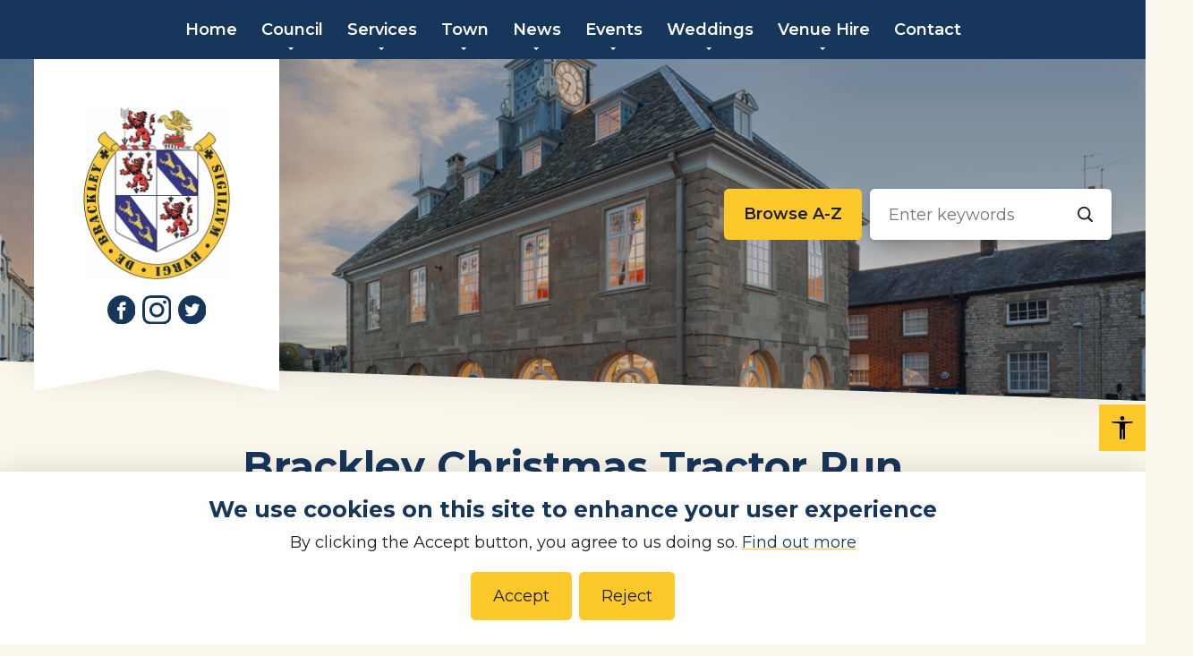

--- FILE ---
content_type: text/html; charset=UTF-8
request_url: https://www.brackleynorthants-tc.gov.uk/events-listings/brackley-christmas-tractor-run/
body_size: 7289
content:
<!doctype html><html lang="en-GB" class="html--desktop"><head><meta charset="UTF-8"><meta http-equiv="x-ua-compatible" content="ie=edge"><meta name="viewport" content="width=device-width, initial-scale=1, shrink-to-fit=no"><meta name="format-detection" content="telephone=no"><title> Events Calendar | Concerts | Shows | Brackley</title><meta name="description" content="Here you will find a list of all Brackley Town Council events. Brackley Town and Tourist Information Centre also sell tickets to a vast number of events." /><link type="text/plain" rel="author" href="/humans.txt"><link href="/css/style.wlb6y.css" rel="stylesheet" type="text/css" media="screen"><link href="/css/print.css" rel="stylesheet" type="text/css" media="print"><link href="https://fonts.googleapis.com/css?family=Montserrat:300,400,600,700&display=swap" rel="stylesheet" type='text/css' media="all" /><link href="https://fonts.gstatic.com/" rel="preconnect" crossorigin><meta name="msapplication-TileColor" content="#b4a072"><meta name="theme-color" content="#b4a072"><link rel="canonical" href="https://www.brackleynorthants-tc.gov.uk/events-listings/" /><!-- Google tag (gtag.js) --><script async src="https://www.googletagmanager.com/gtag/js?id=G-LY0EFYYG48"></script><script> window.dataLayer = window.dataLayer || []; function gtag(){dataLayer.push(arguments);} gtag('js', new Date()); gtag('config', 'G-LY0EFYYG48'); </script><meta property="og:site_name" content="Brackley Town Council" /><meta property="og:type" content="website" /><meta property="og:description" content="Brackley Town Council provide a diverse range of services for residents in Brackley." /><meta property="og:image" content="https://www.brackleynorthants-tc.gov.uk/uploads/cms/ogtag/1/btc-image-og.jpg" /><meta name="twitter:card" content="https://www.brackleynorthants-tc.gov.uk/uploads/cms/ogtag/1/btc-image-og.jpg"><meta name="twitter:site" content="@brackleycouncil"><meta name="twitter:title" content="Brackley Town Council"><meta name="twitter:description" content="Brackley Town Council provide a diverse range of services for residents in Brackley."><meta name="twitter:image" content="https://www.brackleynorthants-tc.gov.uk/uploads/cms/ogtag/1/btc-image-og.jpg"></head><body><a href="#content" class="accessibility__skipto" tabindex="0">[Skip to content]</a><section class="cookies" id="cookies" v-if="!dismissed" :class="{'cookies--loading': loading}"><div class="outer"><div class="cookies__content"><h3 class="cookies__title" id="cookies-accept-title">We use cookies on this site to enhance your user experience</h3><p class="cookies__description"> By clicking the Accept button, you agree to us doing so. <a href="/cookie-policy/" title="Find out more about our cookie policy">Find out more</a></p><button type="button" class="cookies__button cookies__button--accept" aria-labelledby="cookies-accept-title" @click.prevent="accept">Accept</button><button type="button" class="cookies__button cookies__button--reject" aria-labelledby="cookies-accept-title" @click.prevent="reject">Reject</button></div></div></section><section aria-label="Website header" id="js-header" class="header__wrapper header__wrapper--loading"><div class="notice" :class="{'notice--expand': true}" id="top-page-notice" v-if="!dismiss"><button class="notice__close" aria-controls="top-page-notice" aria-label="Close notice" @click="hideNotice"><span aria-hidden="true">&times;</span></button></div><nav class="nav nav--loading" aria-label="Website navigation" :hidden="responsive && !expanded" aria-label="Brackley Town Council" ref="nav"><ul class="nav__pagelist nav__pagelist--root" ref="navmenu" role="menubar" aria-label="Brackley Town Council" @focusin="toggleDropdownsAsVisible" @mouseleave="hideAllDropdowns"><li class="nav__page" role="none"><a href="/" title="Home" class="nav__link" role="menuitem" :tabindex="currentSelection === 0 ? 0 : -1">Home</a></li><li class="nav__page nav__page--dropdown" role="none"><a class="nav__link" role="menuitem" aria-haspopup="true" aria-expanded="false" :tabindex="currentSelection === 1 ? 0 : -1" aria-controls="menu-1618766023">Council</a><div class="nav__pagelist nav__pagelist--dropdown" hidden id="menu-1618766023"><div class="outer nav__pagelist__grid"><h3 class="nav__pagelist__title" role="presentation">Council</h3><ul class="nav__pagelist__list" role="menu" aria-label="Council"><li class="nav__page nav__page--root" role="none" v-if="touch"></li><li class="nav__page" role="none"><a href="/how-the-council-works/" title="How the Council Works" class="nav__link" role="menuitem">How the Council Works</a></li><li class="nav__page" role="none"><a href="/council-meetings/" title="Council Meetings" class="nav__link" role="menuitem">Council Meetings</a></li><li class="nav__page" role="none"><a href="/the-mayor-of-Brackley/" title="The Mayor of Brackley" class="nav__link" role="menuitem">The Mayor of Brackley</a></li><li class="nav__page" role="none"><a href="/councillors/" title="Councillors" class="nav__link" role="menuitem">Councillors</a></li><li class="nav__page" role="none"><a href="/unitary-councillors-member-of-parliament-1/" title="Unitary Councillors &amp; Member of Parliament " class="nav__link" role="menuitem">Unitary Councillors &amp; Member of Parliament </a></li><li class="nav__page" role="none"><a href="/council-staff-officers/" title="Council Staff &amp; Officers" class="nav__link" role="menuitem">Council Staff &amp; Officers</a></li><li class="nav__page" role="none"><a href="/financial-information-transparency/" title="Financial Information/Transparency" class="nav__link" role="menuitem">Financial Information/Transparency</a></li><li class="nav__page" role="none"><a href="/policies-and-procedures/" title="Policies and Procedures" class="nav__link" role="menuitem">Policies and Procedures</a></li></ul></div></div></li><li class="nav__page nav__page--dropdown" role="none"><a class="nav__link" role="menuitem" aria-haspopup="true" aria-expanded="false" :tabindex="currentSelection === 2 ? 0 : -1" aria-controls="menu-8211159889">Services</a><div class="nav__pagelist nav__pagelist--dropdown" hidden id="menu-8211159889"><div class="outer nav__pagelist__grid"><h3 class="nav__pagelist__title" role="presentation">Services</h3><ul class="nav__pagelist__list" role="menu" aria-label="Services"><li class="nav__page nav__page--root" role="none" v-if="touch"></li><li class="nav__page" role="none"><a href="/west-northamptonshire-council/" title="West Northamptonshire Council" class="nav__link" role="menuitem">West Northamptonshire Council</a></li><li class="nav__page" role="none"><a href="/brackley-town-council/" title="Brackley Town Council " class="nav__link" role="menuitem">Brackley Town Council </a></li><li class="nav__page" role="none"><a href="/cemetery/" title="Cemetery" class="nav__link" role="menuitem">Cemetery</a></li><li class="nav__page" role="none"><a href="/allotments/" title="Allotments " class="nav__link" role="menuitem">Allotments </a></li></ul></div></div></li><li class="nav__page nav__page--dropdown" role="none"><a class="nav__link" role="menuitem" aria-haspopup="true" aria-expanded="false" :tabindex="currentSelection === 3 ? 0 : -1" aria-controls="menu-f0d49eab7d">Town</a><div class="nav__pagelist nav__pagelist--dropdown" hidden id="menu-f0d49eab7d"><div class="outer nav__pagelist__grid"><h3 class="nav__pagelist__title" role="presentation">Town</h3><ul class="nav__pagelist__list" role="menu" aria-label="Town"><li class="nav__page nav__page--root" role="none" v-if="touch"></li><li class="nav__page" role="none"><a href="/history-of-Brackley/" title="History of Brackley" class="nav__link" role="menuitem">History of Brackley</a></li><li class="nav__page" role="none"><a href="/charter-market/" title="Charter Market" class="nav__link" role="menuitem">Charter Market</a></li><li class="nav__page" role="none"><a href="/war-memorial/" title="War Memorial" class="nav__link" role="menuitem">War Memorial</a></li><li class="nav__page" role="none"><a href="/defibrillators/" title="Defibrillators" class="nav__link" role="menuitem">Defibrillators</a></li><li class="nav__page" role="none"><a href="/town-twinning/" title="Town Twinning" class="nav__link" role="menuitem">Town Twinning</a></li><li class="nav__page" role="none"><a href="/public-amenities/" title="Public Amenities" class="nav__link" role="menuitem">Public Amenities</a></li><li class="nav__page" role="none"><a href="/parks-and-open-spaces/" title="Parks and Open Spaces" class="nav__link" role="menuitem">Parks and Open Spaces</a></li></ul></div></div></li><li class="nav__page nav__page--dropdown" role="none"><a class="nav__link" role="menuitem" aria-haspopup="true" aria-expanded="false" :tabindex="currentSelection === 4 ? 0 : -1" aria-controls="menu-9699588e79">News</a><div class="nav__pagelist nav__pagelist--dropdown" hidden id="menu-9699588e79"><div class="outer nav__pagelist__grid"><h3 class="nav__pagelist__title" role="presentation">News</h3><ul class="nav__pagelist__list" role="menu" aria-label="News"><li class="nav__page nav__page--root" role="none" v-if="touch"></li><li class="nav__page" role="none"><a href="/news/" title="Latest News &amp; Press Releases" class="nav__link" role="menuitem">Latest News &amp; Press Releases</a></li><li class="nav__page" role="none"><a href="/town-talk-magazine/" title="Town Talk Magazine" class="nav__link" role="menuitem">Town Talk Magazine</a></li><li class="nav__page" role="none"><a href="/subscribe/" title="Subscribe" class="nav__link" role="menuitem">Subscribe</a></li><li class="nav__page" role="none"><a href="https://westnorthants.citizenspace.com/" target="_blank" title="West Northants Council Consultations" class="nav__link" role="menuitem">West Northants Council Consultations</a></li><li class="nav__page" role="none"><a href="https://www.westnorthants.gov.uk/news" target="_blank" title="West Northants Council News " class="nav__link" role="menuitem">West Northants Council News </a></li></ul></div></div></li><li class="nav__page nav__page--dropdown" role="none"><a class="nav__link" role="menuitem" aria-haspopup="true" aria-expanded="false" :tabindex="currentSelection === 5 ? 0 : -1" aria-controls="menu-4cacba9fd5">Events</a><div class="nav__pagelist nav__pagelist--dropdown" hidden id="menu-4cacba9fd5"><div class="outer nav__pagelist__grid"><h3 class="nav__pagelist__title" role="presentation">Events</h3><ul class="nav__pagelist__list" role="menu" aria-label="Events"><li class="nav__page nav__page--root" role="none" v-if="touch"></li><li class="nav__page" role="none"><a href="/events-listings/" title="Events Listings" class="nav__link" role="menuitem">Events Listings</a></li><li class="nav__page" role="none"><a href="/event-gallery/" title="Event Gallery" class="nav__link" role="menuitem">Event Gallery</a></li><li class="nav__page" role="none"><a href="/event-videos/" title="Event Videos" class="nav__link" role="menuitem">Event Videos</a></li><li class="nav__page" role="none"><a href="/volunteer/" title="Volunteer" class="nav__link" role="menuitem">Volunteer</a></li></ul></div></div></li><li class="nav__page nav__page--dropdown" role="none"><a class="nav__link" role="menuitem" aria-haspopup="true" aria-expanded="false" :tabindex="currentSelection === 6 ? 0 : -1" aria-controls="menu-daaa21a3e8">Weddings</a><div class="nav__pagelist nav__pagelist--dropdown" hidden id="menu-daaa21a3e8"><div class="outer nav__pagelist__grid"><h3 class="nav__pagelist__title" role="presentation">Weddings</h3><ul class="nav__pagelist__list" role="menu" aria-label="Weddings"><li class="nav__page nav__page--root" role="none" v-if="touch"></li><li class="nav__page" role="none"><a href="/wedding-venues/" title="Wedding Venues" class="nav__link" role="menuitem">Wedding Venues</a></li><li class="nav__page" role="none"><a href="/wedding-gallery-1/" title="Wedding Gallery" class="nav__link" role="menuitem">Wedding Gallery</a></li></ul></div></div></li><li class="nav__page nav__page--dropdown" role="none"><a class="nav__link" role="menuitem" aria-haspopup="true" aria-expanded="false" :tabindex="currentSelection === 7 ? 0 : -1" aria-controls="menu-80d6b263bc">Venue Hire</a><div class="nav__pagelist nav__pagelist--dropdown" hidden id="menu-80d6b263bc"><div class="outer nav__pagelist__grid"><h3 class="nav__pagelist__title" role="presentation">Venue Hire</h3><ul class="nav__pagelist__list" role="menu" aria-label="Venue Hire"><li class="nav__page nav__page--root" role="none" v-if="touch"></li><li class="nav__page" role="none"><a href="/brackley-town-hall-1/" title="Brackley Town Hall" class="nav__link" role="menuitem">Brackley Town Hall</a></li><li class="nav__page" role="none"><a href="/egerton-hall/" title="Egerton Hall" class="nav__link" role="menuitem">Egerton Hall</a></li><li class="nav__page" role="none"><a href="/the-loft/" title="The Loft" class="nav__link" role="menuitem">The Loft</a></li></ul></div></div></li><li class="nav__page" role="none"><a href="/contact-us/" title="Contact" class="nav__link" role="menuitem" :tabindex="currentSelection === 8 ? 0 : -1">Contact</a></li></ul></nav><div class="header"><div class="header__bg" aria-hidden="true"><div class="header__bg__image" style="background-image: url(/uploads/cms/homebanner/3/atweb-haverstock-brackleyth-phtom-pengilley-edit011-image-main.webp)"></div></div><div class="outer header__content"><div class="header__content__whitebox"><a href="/" title="Back to homepage" class="header__logo"><picture><source srcset="/img/main-logo-clean.webp" type="image/webp" /><source srcset="/img/main-logo-clean.jpg" type="image/jpeg" /><img class="header__logo__img" src="/img/main-logo-clean.jpg" alt="Brackley Town Council logo" /></picture></a><div class="header__social social" aria-labelledby="hsml"><h4 class="header__social__title" id="hsml">Follow on social media</h4><a href="https://www.facebook.com/Brackleytowncouncil/" target="_blank" rel="noopener me" title="Follow us on Facebook" aria-label="Link to Facebook" class="social__link"><img src="/img/facebook-round.svg" alt="facebook"></a><a href="https://www.instagram.com/Brackleytowncouncil/" target="_blank" rel="noopener me" title="Follow us on Instagram" aria-label="Link to Instagram" class="social__link"><img src="/img/instagram-round.svg" alt="instagram"></a><a href="https://twitter.com/brackleycouncil" target="_blank" rel="noopener me" title="Follow us on Twitter" aria-label="Link to Twitter" class="social__link"><img src="/img/twitter-round.svg" alt="twitter"></a></div></div><div class="header__additional"><button class="header__burger" aria-label="Toggle mobile menu" @click="toggleMenu" :aria-expanded="expanded ? 'true' : 'false'" aria-controls="menu" v-if="responsive" ref="button"> Show mobile menu <span class="header__burger__bar header__burger__bar--1" aria-hidden="true"></span><span class="header__burger__bar header__burger__bar--2" aria-hidden="true"></span><span class="header__burger__bar header__burger__bar--3" aria-hidden="true"></span></button><a href="/browse/" class="button header__browse" title="Browse site alphabetically" aria-label="Browse alphabetically"><span class="header__browse__a-z">Browse A-Z</span></a><form class="search__form search__form--header" action="/search/" role="search" novalidate><input type="search" id="search-input-header" placeholder="Enter keywords" name="keywords" value="" aria-label="Search input" class="search__form__input" required ref="input"><button type="submit" aria-label="Search" class="search__form__button"><svg width="16" height="16" viewBox="0 0 16 16" class="search__form__magnifying-glass"><title>Search</title><use href="/img/icons.svg#search" xlink:href="/img/icons.svg#search"></use></svg></button></form></div></div></div></section><main id="content" class="window"><header class="banner"><h1 class="banner__title">Brackley Christmas Tractor Run</h1></header><div class="outer outer--padded"><section class="events"><div class="events__mainbar"><picture><source media="(max-width: 700px)" srcset="/uploads/cms/event/796/img-3003-image-mobile.webp" type="image/webp" /><source media="(max-width: 700px)" srcset="/uploads/cms/event/796/img-3003-image-mobile.jpg" type="image/jpeg" /><source srcset="/uploads/cms/event/796/img-3003-image-main.webp" type="image/webp" /><source srcset="/uploads/cms/event/796/img-3003-image-main.jpg" type="image/jpeg" /><img src="/uploads/cms/event/796/img-3003-image-main.jpg" alt="Brackley Christmas Tractor Run" class="event-single__image" loading="lazy" width="600" height="421" /></picture><div class="event-single froala"><h2 class="events__subtitle events__subtitle--large">Brackley Christmas Tractor Run</h2><p><p>Brackley Town Council will be hosting its second Christmas Tractor Run on Sunday 11 December at 6pm in order to raise money for Yellow Wellies.</p><p>Yellow Wellies is an award winning charity that supports the physical and mental wellbeing of UK farmers. Last year, we raised an amazing <strong>&pound;2,135.00&nbsp;</strong>for the charity and we hope to raise even more this year!</p><p><a href="https://www.google.com/maps/d/u/0/edit?mid=1XZtX6vwNC_1zezYmcQwDKL068G8ZFtM&usp=sharing" rel="noopener noreferrer" target="_blank"><strong>ROUTE:</strong></a><strong>&nbsp;</strong>Please check out the route in order to plan your best and safest viewing spot.&nbsp;</p><p><a href="https://www.justgiving.com/fundraising/brackley-town-council" rel="noopener noreferrer" target="_blank"><strong>DONATE</strong></a><strong>:</strong> We understand that Christmas is an expensive time of year. Only a few pounds can make a big difference to support this wonderful charity.&nbsp;</p><p><a href="https://confirmsubscription.com/h/y/A95785A58F676665" rel="noopener noreferrer" target="_blank"><strong>SIGN YOUR TRACTOR UP</strong></a><strong>:&nbsp;</strong>We are asking all local farmers/residents who wish to enter their tractor into the run and decorate with fairy lights/festive decorations and do a loop of Brackley to help support this event. Tractors will have priority in the run, any other vehicles will be welcome space permitting.&nbsp;</p><p>If you are interested in taking part in the run, please sign up using our application form <a href="https://www.brackleynorthants-tc.gov.uk/news/2022/09/brackley-christmas-tractor-run-sign-your-tractor-up1" rel="external" target="_blank" title="Brackley Christmas Tractor Run 2022 "></a>below or alternatively sign up via our online link <a href="https://confirmsubscription.com/h/y/A95785A58F676665" rel="noopener noreferrer" target="_blank"><strong>HERE.</strong></a><strong>&nbsp;</strong></p><p>Alternatively, please sign the form below and return to; <a href="mailto:georgia.connor@brackleynorthants-tc.gov.uk" rel="external" target="_blank" title="External Link: mailto:georgia.connor@brackleynorthants-tc.gov.uk">georgia.connor@brackleynorthants-tc.gov.uk</a> or pop the form into our office at; 20 High Street, Brackley, NN13 7DS</p><p><strong>APPLICATION FORM BELOW:</strong></p><p><a href="https://www.brackleynorthants-tc.gov.uk/uploads/content/tractor-run-2022-application-form.pdf" target="_blank">Tractor Run 2022 - Application Form.pdf</a></p><p><a href="https://confirmsubscription.com/h/y/A95785A58F676665" rel="noopener noreferrer" target="_blank"><strong><span style="color: rgb(0, 0, 0);">CLICK HERE FOR THE ONLINE APPLICATION FORM</span></strong></a></p></p><hr></div></div><div class="events__sidebar events__sidebar--single"><h2 class="events__subtitle">Quick overview</h2><ul class="event-single__overview__list"><li class="event-single__overview__listitem event-single__overview__listitem--location"><svg width="16" height="16" viewBox="0 0 16 16" role="presentation" class="event-single__overview__icon"><title>Location icon</title><use href="/img/icons.svg#placemarker" xlink:href="/img/icons.svg#placemarker"></use></svg><span class="event-single__overview__listitem__text"> Route of Brackley Town </span></li><li class="event-single__overview__listitem event-single__overview__listitem--date"><svg width="16" height="16" viewBox="0 0 16 16" role="presentation" class="event-single__overview__icon event-single__overview__icon--calendar"><title>Date icon</title><use href="/img/icons.svg#calendar" xlink:href="/img/icons.svg#calendar"></use></svg><time datetime="2022-12-11" class="event-single__overview__listitem__text"> 11th - 11th December, 2022 </time><li class="event-single__overview__listitem event-single__overview__listitem--time"><svg width="16" height="16" viewBox="0 0 16 16" role="presentation" class="event-single__overview__icon"><title>Time icon</title><use href="/img/icons.svg#clock" xlink:href="/img/icons.svg#clock"></use></svg><time datetime="2022-12-11T18:00:00+00:00P19:00:00" class="event-single__overview__listitem__text"> 18:00- 19:00 </time></li></li></ul><h3 class="events__subtitle" id="static-calendar-header">Sunday, 11th December 2022</h3><div class="events__calendar" aria-hidden="true"><table class="datepicker__table datepicker__table--maxwidth" aria-labelledby="static-calendar-header" role="presentation"><caption class="datepicker__table__caption">Calendar for Sunday, 11th December 2022</caption><thead><tr><th class="datepicker__table__cell datepicker__table__cell--thead"><abbr title="Sunday">Sun</abbr></th><th class="datepicker__table__cell datepicker__table__cell--thead"><abbr title="Monday">Mon</abbr></th><th class="datepicker__table__cell datepicker__table__cell--thead"><abbr title="Tuesday">Tue</abbr></th><th class="datepicker__table__cell datepicker__table__cell--thead"><abbr title="Wednesday">Wed</abbr></th><th class="datepicker__table__cell datepicker__table__cell--thead"><abbr title="Thursday">Thr</abbr></th><th class="datepicker__table__cell datepicker__table__cell--thead"><abbr title="Friday">Fri</abbr></th><th class="datepicker__table__cell datepicker__table__cell--thead"><abbr title="Saturday">Sat</abbr></th></tr></thead><tbody><tr><td class="datepicker__table__cell datepicker__table__cell--empty"><span class="datepicker__table__date datepicker__table__date--static datepicker__table__date--empty">27</span></td><td class="datepicker__table__cell datepicker__table__cell--empty"><span class="datepicker__table__date datepicker__table__date--static datepicker__table__date--empty">28</span></td><td class="datepicker__table__cell datepicker__table__cell--empty"><span class="datepicker__table__date datepicker__table__date--static datepicker__table__date--empty">29</span></td><td class="datepicker__table__cell datepicker__table__cell--empty"><span class="datepicker__table__date datepicker__table__date--static datepicker__table__date--empty">30</span></td><td class="datepicker__table__cell"><span class="datepicker__table__date datepicker__table__date--static">1</span></td><td class="datepicker__table__cell"><span class="datepicker__table__date datepicker__table__date--static">2</span></td><td class="datepicker__table__cell"><span class="datepicker__table__date datepicker__table__date--static datepicker__table__date--weekend">3</span></td></tr><tr><td class="datepicker__table__cell"><span class="datepicker__table__date datepicker__table__date--static datepicker__table__date--weekend">4</span></td><td class="datepicker__table__cell"><span class="datepicker__table__date datepicker__table__date--static">5</span></td><td class="datepicker__table__cell"><span class="datepicker__table__date datepicker__table__date--static">6</span></td><td class="datepicker__table__cell"><span class="datepicker__table__date datepicker__table__date--static">7</span></td><td class="datepicker__table__cell"><span class="datepicker__table__date datepicker__table__date--static">8</span></td><td class="datepicker__table__cell"><span class="datepicker__table__date datepicker__table__date--static">9</span></td><td class="datepicker__table__cell"><span class="datepicker__table__date datepicker__table__date--static datepicker__table__date--weekend">10</span></td></tr><tr><td class="datepicker__table__cell"><span class="datepicker__table__date datepicker__table__date--static datepicker__table__date--weekend datepicker__table__date--active">11</span></td><td class="datepicker__table__cell"><span class="datepicker__table__date datepicker__table__date--static">12</span></td><td class="datepicker__table__cell"><span class="datepicker__table__date datepicker__table__date--static">13</span></td><td class="datepicker__table__cell"><span class="datepicker__table__date datepicker__table__date--static">14</span></td><td class="datepicker__table__cell"><span class="datepicker__table__date datepicker__table__date--static">15</span></td><td class="datepicker__table__cell"><span class="datepicker__table__date datepicker__table__date--static">16</span></td><td class="datepicker__table__cell"><span class="datepicker__table__date datepicker__table__date--static datepicker__table__date--weekend">17</span></td></tr><tr><td class="datepicker__table__cell"><span class="datepicker__table__date datepicker__table__date--static datepicker__table__date--weekend">18</span></td><td class="datepicker__table__cell"><span class="datepicker__table__date datepicker__table__date--static">19</span></td><td class="datepicker__table__cell"><span class="datepicker__table__date datepicker__table__date--static">20</span></td><td class="datepicker__table__cell"><span class="datepicker__table__date datepicker__table__date--static">21</span></td><td class="datepicker__table__cell"><span class="datepicker__table__date datepicker__table__date--static">22</span></td><td class="datepicker__table__cell"><span class="datepicker__table__date datepicker__table__date--static">23</span></td><td class="datepicker__table__cell"><span class="datepicker__table__date datepicker__table__date--static datepicker__table__date--weekend">24</span></td></tr><tr><td class="datepicker__table__cell"><span class="datepicker__table__date datepicker__table__date--static datepicker__table__date--weekend">25</span></td><td class="datepicker__table__cell"><span class="datepicker__table__date datepicker__table__date--static">26</span></td><td class="datepicker__table__cell"><span class="datepicker__table__date datepicker__table__date--static">27</span></td><td class="datepicker__table__cell"><span class="datepicker__table__date datepicker__table__date--static">28</span></td><td class="datepicker__table__cell"><span class="datepicker__table__date datepicker__table__date--static">29</span></td><td class="datepicker__table__cell"><span class="datepicker__table__date datepicker__table__date--static">30</span></td><td class="datepicker__table__cell"><span class="datepicker__table__date datepicker__table__date--static datepicker__table__date--weekend">31</span></td></tr></tr></tbody></table></div><h2 class="events__subtitle">Share event</h2><div class="blog__share__list"><li class="blog__share__item"><a href="https://facebook.com/sharer/sharer.php?u=https://www.brackleynorthants-tc.gov.uk" title="Share on Facebook" aria-label="Facebook" target="_blank" rel="noopener nofollow" class="blog__share__link"><svg class="blog__share__svg social__link--facebook" width="16" height="16"><title>Facebook</title><use href="/img/icons.svg#facebook" xlink:href="/img/icons.svg#facebook"></use></svg><span class="blog__share__caption">Facebook</span></a></li><li class="blog__share__item"><a href="https://twitter.com/intent/tweet?text=Check%20out%20this%20event,%20%22Brackley%20Christmas%20Tractor%20Run%22%0Ahttps://www.brackleynorthants-tc.gov.uk" title="Share on Twitter" aria-label="Twitter" target="_blank" rel="noopener nofollow" class="blog__share__link"><svg class="blog__share__svg social__link--twitter" width="16" height="16"><title>Twitter</title><use href="/img/icons.svg#twitter" xlink:href="/img/icons.svg#twitter"></use></svg><span class="blog__share__caption">Twitter</span></a></li><li class="blog__share__item"><a href="http://www.linkedin.com/shareArticle?mini=true&url=https://www.brackleynorthants-tc.gov.uk" title="Share on Linkedin" aria-label="Linkedin" target="_blank" rel="noopener nofollow" class="blog__share__link"><svg class="blog__share__svg social__link--linkedin" width="16" height="16"><title>Linkedin</title><use href="/img/icons.svg#linkedin" xlink:href="/img/icons.svg#linkedin"></use></svg><span class="blog__share__caption">Linkedin</span></a></li></div></div></section></div><div class="footer__extended" aria-label="Additional content"><div class="outer" role="none"><div class="inner footer__subscribe" aria-labelledby="subscription-header"><h2 id="subscription-header">Newsletter</h2><p><p>Stay up to date with the latest news and events from Brackley Town Council. </p></p><form class="footer__subscribe__form" novalidate aria-label="Subscribe to newsletter" id="newsletter-quicksub"><fieldset><legend>Your name</legend><label> First name <input class="footer__subscribe__element footer__subscribe__element--input" name="firstname" type="text" required placeholder="Your first name" /></label><label> Last name <input class="footer__subscribe__element footer__subscribe__element--input" name="lastname" type="text" required placeholder="Your last name" /></label></fieldset><fieldset><legend>Email address</legend><label> Email address <input class="footer__subscribe__element footer__subscribe__element--input" name="email" type="email" placeholder="Your email address" /></label></fieldset><button class="footer__subscribe__element footer__subscribe__element--button" type="submit">Subscribe</button></form></div><div class="inner footer__exploremore" role="none"><div class="home__footer" aria-label="Connect with us"><div class="home__footer__column" aria-labelledby="footer-home-header1"><h2 class="home__footer__title" id="footer-home-header1">Direct contact</h2><div class="smalltable smalltable--contact" role="grid" aria-label="Contact information"><div class="smalltable__row" role="row"><div class="smalltable__column smalltable__row--icon" role="gridcell"><svg width="16" height="16" aria-label="Phone icon"><title>Phone</title><use href="/img/icons.svg#phone" xlink:href="/img/icons.svg#phone"></use></svg></div><div class="smalltable__column" role="gridcell"><a href="tel:01280702441" title="Call us on 01280 702441" aria-label="Phone number">01280 702441</a></div></div><div class="smalltable__row" role="row"><div class="smalltable__column smalltable__row--icon" role="gridcell"><svg width="16" height="16" aria-label="Mail icon"><title>Mail</title><use href="/img/icons.svg#mail" xlink:href="/img/icons.svg#mail"></use></svg></div><div class="smalltable__column" role="gridcell"><a href="mailto:office@brackleynorthants-tc.gov.uk" title="Email us at office@brackleynorthants-tc.gov.uk" aria-label="Email address">office@brackleynorthants-tc.gov.uk</a></div></div><div class="smalltable__row" role="row"><div class="smalltable__column smalltable__row--icon" role="gridcell"><svg width="16" height="16" aria-label="Placemarker icon"><title>Placemarker</title><use href="/img/icons.svg#placemarker" xlink:href="/img/icons.svg#placemarker"></use></svg></div><div class="smalltable__column" role="gridcell"><p><strong>Brackley Town Council</strong><br>20 High Street<br>Brackley<br>Northamptonshire<br>NN13 7DS</p></div></div></div></div><div class="home__footer__column" aria-labelledby="footer-home-header2"><h2 class="home__footer__title" id="footer-home-header2">Opening times</h2><table class="opentimes" aria-label="Opening times"><caption class="opentimes__caption">Opening times</caption><thead class="opentimes__header"><tr><th class="opentimes__column opentimes__column--header">Day(s)</th><th class="opentimes__column opentimes__column--header">Opening times</th></tr></thead><tbody class="opentimes__content"><tr aria-label="Opening times for Monday &mdash; Friday "><td class="opentimes__column" aria-label="Days">Monday &mdash; Friday </td><td class="opentimes__column opentimes__column--times" aria-label="Times"><time>09:00 - 16:00 </time></td></tr><tr aria-label="Opening times for Weekends"><td class="opentimes__column" aria-label="Days">Weekends</td><td class="opentimes__column opentimes__column--times" aria-label="Times"><time><span class="opentimes__inactive">Closed</span></time></td></tr><tr aria-label="Opening times for Bank holidays"><td class="opentimes__column" aria-label="Days">Bank holidays</td><td class="opentimes__column opentimes__column--times" aria-label="Times"><time><span class="opentimes__inactive">Closed</span></time></td></tr></tbody></table></div><div class="home__footer__column home__footer__column--full" aria-labelledby="footer-home-header3"><h2 class="home__footer__title" id="footer-home-header3">Get social</h2><p class="home__footer__text social"><a href="https://www.facebook.com/Brackleytowncouncil/" target="_blank" rel="noopener me" title="Follow us on Facebook" aria-label="Link to Facebook" class="social__link"><img src="/img/facebook-round.svg" alt="facebook"></a><a href="https://www.instagram.com/Brackleytowncouncil/" target="_blank" rel="noopener me" title="Follow us on Instagram" aria-label="Link to Instagram" class="social__link"><img src="/img/instagram-round.svg" alt="instagram"></a><a href="https://twitter.com/brackleycouncil" target="_blank" rel="noopener me" title="Follow us on Twitter" aria-label="Link to Twitter" class="social__link"><img src="/img/twitter-round.svg" alt="twitter"></a></p></div></div><h1 class="home__footer__title" id="footer-explore-more-header">Explore more</h1><nav aria-labelledby="footer-explore-more-header"><ul class="footer__exploremore__list js-aria-grid"><li class="footer__exploremore__listitem"><a href="/sitemap.xml" title="Site map" class="footer__exploremore__listitem js-aria-gridcell" @keydown="parseKey" @focus="updateFocus" tabindex="0">Site map</a></li><li class="footer__exploremore__listitem"><a href="/news/" title="Latest News &amp; Press Releases" class="footer__exploremore__listitem js-aria-gridcell" @keydown="parseKey" @focus="updateFocus" tabindex="-1">Latest News &amp; Press Releases</a></li><li class="footer__exploremore__listitem"><a href="/subscribe/" title="Subscribe" class="footer__exploremore__listitem js-aria-gridcell" @keydown="parseKey" @focus="updateFocus" tabindex="-1">Subscribe</a></li><li class="footer__exploremore__listitem"><a href="/contact-us/" title="Contact" class="footer__exploremore__listitem js-aria-gridcell" @keydown="parseKey" @focus="updateFocus" tabindex="-1">Contact</a></li><li class="footer__exploremore__listitem"><a href="/cookie-policy/" title="Cookie Policy" class="footer__exploremore__listitem js-aria-gridcell" @keydown="parseKey" @focus="updateFocus" tabindex="-1">Cookie Policy</a></li><li class="footer__exploremore__listitem"><a href="/privacy-policy/" title="Privacy Policy" class="footer__exploremore__listitem js-aria-gridcell" @keydown="parseKey" @focus="updateFocus" tabindex="-1">Privacy Policy</a></li><li class="footer__exploremore__listitem"><a href="/terms-and-conditions/" title="Terms and Conditions" class="footer__exploremore__listitem js-aria-gridcell" @keydown="parseKey" @focus="updateFocus" tabindex="-1">Terms and Conditions</a></li><li class="footer__exploremore__listitem"><a href="/wcag-statement/" title="WCAG Statement" class="footer__exploremore__listitem js-aria-gridcell" @keydown="parseKey" @focus="updateFocus" tabindex="-1">WCAG Statement</a></li><li class="footer__exploremore__listitem"><a href="/access-to-information/" title="Access to Information" class="footer__exploremore__listitem js-aria-gridcell" @keydown="parseKey" @focus="updateFocus" tabindex="-1">Access to Information</a></li></ul></nav></div></div></div><footer class="footer" aria-label="Footer"><div class="accessibility"><div class="accessibility__block"><p class="accessibility__block__title" id="aria-font-size">Font size</p><button class="accessibility__button accessibility__button--fontsize js-accessibility-fontsize" title="Set font size to medium (default)" onclick="window.location.href='?fontSize='" style="font-size: 1em" aria-labelledby="aria-font-size" aria-current="true">Medium</button><button class="accessibility__button accessibility__button--fontsize js-accessibility-fontsize" title="Set font size to large" onclick="window.location.href='?fontSize=large'" style="font-size: 1.4em" aria-labelledby="aria-font-size"aria-current="false">Large</button><button class="accessibility__button accessibility__button--fontsize js-accessibility-fontsize" title="Set font size to x-large" onclick="window.location.href='?fontSize=xlarge'" style="font-size: 1.8em" aria-labelledby="aria-font-size"aria-current="false">X-large</button></div><div class="accessibility__block"><p class="accessibility__block__title" id="aria-simple-view">Simple view</p><button class="accessibility__button accessibility__button--contrast accessibility__button--on" onclick="window.location.href='?highContrastMode=1'" aria-labelledby="aria-simple-view">Enable</button><button class="accessibility__button accessibility__button--contrast accessibility__button--off" onclick="window.location.href='?highContrastMode='" aria-labelledby="aria-simple-view">Disable</button></div></div><div class="outer clear"><div class="footer__left"> Copyright &copy; Brackley Town Council, 2026. All rights reserved. <div><a href="/rss.xml" title="RSS News Feed" target="_blank">RSS</a> news feed</div></div><div class="footer__right"> Developed by <a href="https://www.awdltd.co.uk" target="_blank" title="Visit AWD | Advanced Web Designs Ltd. (external)" rel="noopener">AWD</a></div></div></footer><!-- NEW ACC NAV --><div class="accessibility-nav"><div class="accessibility__container"><div class="mobile-nav"><button class="btn-toggle">High Contrast</button><div class="font-wrapper"><p class="accessibility__block__title" id="aria-font-size">Font size</p><button class="accessibility__button accessibility__button--fontsize js-accessibility-fontsize" title="Set font size to medium (default)" onclick="window.location.href='?fontSize='" style="font-size: 1em" aria-labelledby="aria-font-size"{:medium:}>Medium</button><button class="accessibility__button accessibility__button--fontsize js-accessibility-fontsize" title="Set font size to large" onclick="window.location.href='?fontSize=large'" style="font-size: 1.4em" aria-labelledby="aria-font-size"{:large:}>Large</button><button class="accessibility__button accessibility__button--fontsize js-accessibility-fontsize" title="Set font size to x-large" onclick="window.location.href='?fontSize=xlarge'" style="font-size: 1.8em" aria-labelledby="aria-font-size"{:xlarge:}>X-large</button></div></div></div><div class="button-container"><a class="hamburger button"><img src="/img/human.svg" alt="human icon"></a></div></div></main><script src="/js/vue.min.js"></script><script src="/js/chunks/main.7a784.js" async></script></body></html> 

--- FILE ---
content_type: text/css; charset=utf-8
request_url: https://www.brackleynorthants-tc.gov.uk/css/style.wlb6y.css
body_size: 23028
content:
/*! normalize.css v8.0.1 | MIT License | github.com/necolas/normalize.css */html{line-height:1.15;-webkit-text-size-adjust:100%}body{margin:0}main{display:block}h1{font-size:2em;margin:0.67em 0}hr{box-sizing:content-box;height:0;overflow:visible}pre{font-family:monospace;font-size:1em}a{background-color:transparent}abbr[title]{border-bottom:none;text-decoration:none}b,strong{font-weight:bolder}code,kbd,samp{font-family:monospace;font-size:1em}small{font-size:80%}sub,sup{font-size:75%;line-height:0;position:relative;vertical-align:baseline}sub{bottom:-0.25em}sup{top:-0.5em}img{border-style:none}button,input,optgroup,select,textarea{font-family:inherit;font-size:100%;line-height:1.15;margin:0}button,input{overflow:visible}button,select{text-transform:none}button,[type="button"],[type="reset"],[type="submit"]{-webkit-appearance:button}button::-moz-focus-inner,[type="button"]::-moz-focus-inner,[type="reset"]::-moz-focus-inner,[type="submit"]::-moz-focus-inner{border-style:none;padding:0}button:-moz-focusring,[type="button"]:-moz-focusring,[type="reset"]:-moz-focusring,[type="submit"]:-moz-focusring{outline:1px dotted ButtonText}fieldset{padding:0.35em 0.75em 0.625em}legend{box-sizing:border-box;color:inherit;display:table;max-width:100%;padding:0;white-space:normal}progress{vertical-align:baseline}textarea{overflow:auto}[type="checkbox"],[type="radio"]{box-sizing:border-box;padding:0}[type="number"]::-webkit-inner-spin-button,[type="number"]::-webkit-outer-spin-button{height:auto}[type="search"]{-webkit-appearance:textfield;outline-offset:-2px}[type="search"]::-webkit-search-decoration{-webkit-appearance:none}::-webkit-file-upload-button{-webkit-appearance:button;font:inherit}details{display:block}summary{display:list-item}template{display:none}[hidden]{display:none !important}:root{--text: #1c1d2c;--text-dark: #fff;--medium-text: #414253;--light-text: #5d5d6b;--disabled: #73747a;--disabled-text: #fff;--title-text: #17365b;--title-weight: 700;--background: #f7f3e9;--background-inverted: #1c1d2c;--lighten-background: #fff;--darken-background: #f2ebda;--mid-background: #FBF7EC;--light-grey: #e7dbbc;--medium-grey: #dfcea6;--input-bg: #fff;--input-bg-hover: #fff;--input-text: #1c1d2c;--input-disabled: #747586;--colour: #17365b;--gridItem-colour: #fff;--accent: #fdc82a;--colour-lighten: #255894;--colour-darken: #091422;--colour-faded: #2c66ac;--colour-text: #fff;--accent-text: #1c1d2c;--colour-dark: #17365b;--hover: #0d1e32;--accent-hover: #ffd147;--light-hover: #7aa7dd;--colour-true: #17365b;--hover-true: #0d1e32;--success: #6bbd46;--success-background: #dfe9d5;--error: #e2292c;--error-background: #ddd3d5}body.dark-theme{--text: #fff;--text-dark: #fff;--medium-text: #d9d9d9;--light-text: #bfbfbf;--background: #121218;--lighten-background: #010101;--darken-background: #23232f;--mid-background: #1b1b24;--light-grey: #2c2c3b;--medium-grey: #39394c;--title-text: #fff;--colour: #fff;--colour-lighten: #fff;--colour-darken: #dbdbdb;--colour-faded: #fff;--colour-text: #fff;--accent-text: #fff;--colour-dark: #fff;--hover: #fff;--light-hover: #fff;--colour-true: #000;--hover-true: #e6e6e6;--accent: #000;--gridItem-colour: #000;--svg: #fff}body.dark-theme button,body.dark-theme .button,body.dark-theme [type=submit],body.dark-theme [type=button],body.dark-theme [type=reset]{background-color:#fff;color:#000;transition:color 0.15s, background-color 0.15s;text-decoration:none;box-sizing:border-box;font-size:1rem}body.dark-theme button:hover,body.dark-theme .button:hover,body.dark-theme :hover[type=submit],body.dark-theme :hover[type=button],body.dark-theme :hover[type=reset]{background-color:#e6e6e6;color:#000;text-decoration:none}body.dark-theme button:active,body.dark-theme .button:active,body.dark-theme :active[type=submit],body.dark-theme :active[type=button],body.dark-theme :active[type=reset]{transform:translate(0, 1px)}body.dark-theme button:focus,body.dark-theme .button:focus,body.dark-theme :focus[type=submit],body.dark-theme :focus[type=button],body.dark-theme :focus[type=reset]{outline:none}.form,.home__events,.grid,.contact,.header,.ksb__gallery__content,.ksb__media{clear:both}.form:after,.home__events:after,.grid:after,.contact:after,.header:after,.ksb__gallery__content:after,.ksb__media:after{content:"";display:block;flex:1;min-width:100%;clear:both}.outer,.ksb__linebreak,.nav__pagelist--root{display:block;width:94%;max-width:80em;text-align:center;margin:0 auto}.faqs__question__button{padding:0;margin:0;border:0;border-radius:0;height:auto;width:auto;background:transparent;color:inherit;font-weight:inherit;font-style:inherit;font-size:inherit;text-align:inherit;line-height:inherit}.notice__close{width:1em;height:1em;text-align:center;line-height:1em;box-sizing:content-box}.faqs__answer sub,.froala sub,.blog__article__content sub,.ksb__text sub,.faqs__answer sup,.froala sup,.blog__article__content sup,.ksb__text sup{position:relative;font-size:0.7em;vertical-align:baseline;line-height:0}.faqs__answer sub,.froala sub,.blog__article__content sub,.ksb__text sub{bottom:-0.25em}.faqs__answer sup,.froala sup,.blog__article__content sup,.ksb__text sup{top:-0.5em}.faqs__answer b,.froala b,.blog__article__content b,.ksb__text b,.faqs__answer strong,.froala strong,.blog__article__content strong,.ksb__text strong{font-weight:700}.faqs__answer i,.froala i,.blog__article__content i,.ksb__text i,.faqs__answer em,.froala em,.blog__article__content em,.ksb__text em{font-style:italic;font-weight:400}.faqs__answer ul,.froala ul,.blog__article__content ul,.ksb__text ul,.faqs__answer ol,.froala ol,.blog__article__content ol,.ksb__text ol{padding-left:2rem}.faqs__answer ul li,.froala ul li,.blog__article__content ul li,.ksb__text ul li,.faqs__answer ol li,.froala ol li,.blog__article__content ol li,.ksb__text ol li{padding:0.3em;line-height:1.4em}.faqs__answer ul ul,.froala ul ul,.blog__article__content ul ul,.ksb__text ul ul,.faqs__answer ul ol,.froala ul ol,.blog__article__content ul ol,.ksb__text ul ol,.faqs__answer ol ul,.froala ol ul,.blog__article__content ol ul,.ksb__text ol ul,.faqs__answer ol ol,.froala ol ol,.blog__article__content ol ol,.ksb__text ol ol{margin:0.4em 0}.faqs__answer ul,.froala ul,.blog__article__content ul,.ksb__text ul{list-style:disc}.faqs__answer ul ul,.froala ul ul,.blog__article__content ul ul,.ksb__text ul ul{list-style:circle}.faqs__answer ol,.froala ol,.blog__article__content ol,.ksb__text ol{list-style:decimal}.faqs__answer img,.froala img,.blog__article__content img,.ksb__text img{max-width:100%}.faqs__answer img.left,.froala img.left,.blog__article__content img.left,.ksb__text img.left{width:40%;margin-right:2em}.faqs__answer img.right,.froala img.right,.blog__article__content img.right,.ksb__text img.right{width:40%;margin-left:2em}.faqs__answer img.full,.froala img.full,.blog__article__content img.full,.ksb__text img.full,.faqs__answer img.full-width,.froala img.full-width,.blog__article__content img.full-width,.ksb__text img.full-width{display:block;width:100%;margin:1.2em 0}.faqs__answer:after,.froala:after,.blog__article__content:after,.ksb__text:after{content:"";clear:both}.banner--image,.form__success,.footer,.footer__subscribe{color:var(--text-dark)}.banner--image h1,.form__success h1,.footer h1,.footer__subscribe h1,.banner--image h2,.form__success h2,.footer h2,.footer__subscribe h2,.banner--image h3,.form__success h3,.footer h3,.footer__subscribe h3{color:inherit}.banner--image h1::after,.form__success h1::after,.footer h1::after,.footer__subscribe h1::after,.banner--image h1::before,.form__success h1::before,.footer h1::before,.footer__subscribe h1::before,.banner--image h2::after,.form__success h2::after,.footer h2::after,.footer__subscribe h2::after,.banner--image h2::before,.form__success h2::before,.footer h2::before,.footer__subscribe h2::before,.banner--image h3::after,.form__success h3::after,.footer h3::after,.footer__subscribe h3::after,.banner--image h3::before,.form__success h3::before,.footer h3::before,.footer__subscribe h3::before{background:var(--text-dark)}.banner--image a,.form__success a,.footer a,.footer__subscribe a{color:inherit;border-color:inherit}.banner--image a:hover,.form__success a:hover,.footer a:hover,.footer__subscribe a:hover{color:inherit;background-color:var(--accent)}@supports (display: flex){.columns--flex{display:flex;align-items:flex-start;justify-content:space-between;flex-wrap:wrap}.columns--flex::after{margin-right:auto}.columns--stretch{align-items:stretch}}[class^="col-"],[class*=" col-"]{display:block;float:left;margin:0 0 0 30px;box-sizing:border-box;clear:none}@media (min-width: 1200px){.col-6:nth-of-type(n){width:calc(16.66667% - 25px);clear:none;margin:0 0 0 30px}.col-6:nth-of-type(6n+1){clear:both;margin-left:0}.col-6:nth-of-type(n+7){margin-top:30px}}@media (min-width: 700px) and (max-width: 1199px){.col-6:nth-of-type(n){width:calc(20% - 24px);margin:0 0 0 30px;clear:none}.col-6:nth-of-type(5n+1){margin-left:0;clear:both}.col-6:nth-of-type(n+6){margin-top:30px}}@media (min-width: 550px) and (max-width: 699px){.col-6:nth-of-type(n){width:calc(25% - 22.5px);margin:0 0 0 30px;clear:none}.col-6:nth-of-type(4n+1){margin-left:0;clear:both}.col-6:nth-of-type(n+5){margin-top:30px}}@media (min-width: 400px) and (max-width: 549px){.col-6:nth-of-type(n){width:calc(33.33333% - 20px);margin:0 0 0 30px;clear:none}.col-6:nth-of-type(3n+1){margin-left:0;clear:both}.col-6:nth-of-type(n+4){margin-top:30px}}@media (min-width: 0px) and (max-width: 399px){.col-6:nth-of-type(n){width:calc(50% - 15px);margin:0 0 0 30px;clear:none}.col-6:nth-of-type(2n+1){margin-left:0;clear:both}.col-6:nth-of-type(n+3){margin-top:30px}}@media (min-width: 1200px){.col-5:nth-of-type(n){width:calc(20% - 24px);clear:none;margin:0 0 0 30px}.col-5:nth-of-type(5n+1){clear:both;margin-left:0}.col-5:nth-of-type(n+6){margin-top:30px}}@media (min-width: 700px) and (max-width: 1199px){.col-5:nth-of-type(n){width:calc(25% - 22.5px);margin:0 0 0 30px;clear:none}.col-5:nth-of-type(4n+1){margin-left:0;clear:both}.col-5:nth-of-type(n+5){margin-top:30px}}@media (min-width: 500px) and (max-width: 699px){.col-5:nth-of-type(n){width:calc(33.33333% - 20px);margin:0 0 0 30px;clear:none}.col-5:nth-of-type(3n+1){margin-left:0;clear:both}.col-5:nth-of-type(n+4){margin-top:30px}}@media (min-width: 0px) and (max-width: 499px){.col-5:nth-of-type(n){width:calc(50% - 15px);margin:0 0 0 30px;clear:none}.col-5:nth-of-type(2n+1){margin-left:0;clear:both}.col-5:nth-of-type(n+3){margin-top:30px}}@media (min-width: 1200px){.col-4:nth-of-type(n){width:calc(25% - 22.5px);clear:none;margin:0 0 0 30px}.col-4:nth-of-type(4n+1){clear:both;margin-left:0}.col-4:nth-of-type(n+5){margin-top:30px}}@media (min-width: 700px) and (max-width: 1199px){.col-4:nth-of-type(n){width:calc(33.33333% - 20px);margin:0 0 0 30px;clear:none}.col-4:nth-of-type(3n+1){margin-left:0;clear:both}.col-4:nth-of-type(n+4){margin-top:30px}}@media (min-width: 500px) and (max-width: 699px){.col-4:nth-of-type(n){width:calc(50% - 15px);margin:0 0 0 30px;clear:none}.col-4:nth-of-type(2n+1){margin-left:0;clear:both}.col-4:nth-of-type(n+3){margin-top:30px}}@media (min-width: 0px) and (max-width: 499px){.col-4:nth-of-type(n){width:100%;margin:0;clear:both}.col-4:nth-of-type(n+2){margin-top:30px}}@media (min-width: 900px){.col-3:nth-of-type(n){width:calc(33.33333% - 20px);clear:none;margin:0 0 0 30px}.col-3:nth-of-type(3n+1){clear:both;margin-left:0}.col-3:nth-of-type(n+4){margin-top:30px}}@media (min-width: 600px) and (max-width: 899px){.col-3:nth-of-type(n){width:calc(50% - 15px);margin:0 0 0 30px;clear:none}.col-3:nth-of-type(2n+1){margin-left:0;clear:both}.col-3:nth-of-type(n+3){margin-top:30px}}@media (min-width: 0px) and (max-width: 599px){.col-3:nth-of-type(n){width:100%;margin:0;clear:both}.col-3:nth-of-type(n+2){margin-top:30px}}@media (min-width: 700px){.col-2:nth-of-type(n){width:calc(50% - 15px);clear:none;margin:0 0 0 30px}.col-2:nth-of-type(2n+1){clear:both;margin-left:0}.col-2:nth-of-type(n+3){margin-top:30px}}@media (min-width: 0px) and (max-width: 699px){.col-2:nth-of-type(n){width:100%;margin:0;clear:both}.col-2:nth-of-type(n+2){margin-top:30px}}html{font-size:18px;scroll-behavior:smooth}@media (prefers-reduced-motion: reduce){html,body{scroll-behavior:auto}}body{background:var(--mid-background);color:var(--text);font-size:inherit;line-height:1.7em;font-family:"Montserrat","Open Sans","Helvetica Neue",Helvetica,Arial,sans-serif;font-weight:400;scroll-behavior:smooth}[v-cloak]{display:none !important}.html--regular{font-size:18px}.html--large{font-size:21px}.html--xlarge{font-size:25px}button,.button,[type=submit],[type=button],[type=reset]{display:inline-block;padding:0.8em 1.4em;line-height:1.4em;border:none;border-radius:.3rem;cursor:pointer;background-color:var(--accent);color:var(--accent-text);transition:color 0.15s, background-color 0.15s;text-decoration:none;box-sizing:border-box;font-size:1rem}button:hover,.button:hover,:hover[type=submit],:hover[type=button],:hover[type=reset]{background-color:var(--accent-hover);color:var(--accent-text);text-decoration:none}button:active,.button:active,:active[type=submit],:active[type=button],:active[type=reset]{transform:translate(0, 1px)}button:focus,.button:focus,:focus[type=submit],:focus[type=button],:focus[type=reset]{outline:none}.faqs__question__button:hover{background:transparent;color:inherit}button,.button{box-shadow:none}button--link,.button--link{font-size:inherit;display:inline-flex;align-items:center;justify-content:flex-start;background:transparent;padding:0.5em 1.2em;color:var(--colour);font-weight:600;border:2px solid currentColor;transition:border-color 0.15s}button--link:after,.button--link:after{display:block;content:" ➔";transition:transform 0.15s;margin:0 0 0 0.4em;font-weight:300;color:var(--accent)}button--link:hover,.button--link:hover{background:transparent;color:var(--colour);border-color:var(--accent)}button--link[download]:after,.button--link[download]:after{font-weight:inherit;content:'⇣'}button--link[download]:hover:after,.button--link[download]:hover:after{transform:none}button--down:after,.button--down:after{display:none}button--nostyle,.button--nostyle{padding:unset;margin:unset;background:unset;color:unset;height:auto}button--nostyle:hover,.button--nostyle:hover{background:unset;color:unset}p{line-height:inherit}p:first-child{margin-top:0}p:last-child{margin-bottom:0}p img{max-width:100%}.home__events__title__name,.searchresults__subtitle__name,.events__featured__link,.events__listitem__link,.datepicker__nav__button,.datepicker__nav__button:hover{text-decoration:underline}a,.home__events__title__name,.searchresults__subtitle__name,.events__featured__link,.events__listitem__link,.datepicker__nav__button{text-decoration:underline;background:transparent;color:var(--colour);transition:color 0.15s, background-color 0.15s;text-underline-offset:0.2em;-webkit-text-decoration-color:var(--accent);text-decoration-color:var(--accent);text-decoration-thickness:2px}a:hover,.home__events__title__name:hover,.searchresults__subtitle__name:hover,.events__featured__link:hover,.events__listitem__link:hover,.datepicker__nav__button:hover{-webkit-text-decoration-color:var(--colour);text-decoration-color:var(--colour)}blockquote{padding-left:1.2em;border-left:4px solid var(--darken-background);line-height:1.5em}blockquote p{font-style:italic;font-size:1.15em;line-height:1.5em}blockquote figcaption{display:block;margin:0.5em 0 0;font-size:0.9em;line-height:1.8em;color:var(--light-text)}figure{margin:1.5em 0;display:block}figure img{display:block;max-width:100%;margin:0 0 0.6rem}figure:first-child{margin-top:0}figure:last-child{margin-bottom:0}figure figcaption{display:block;font-size:0.95em;line-height:1.4em;color:var(--light-text)}hr{margin:1.5em 0;height:0;padding:0;border:0;border-top:2px solid var(--light-grey)}@media all and (min-width: 1200px){.textcolumns{-moz-column-count:2;column-count:2;-moz-column-gap:3.5em;column-gap:3.5em;text-align:justify}}img{max-width:100%;height:auto}svg{fill:currentColor}.image,.grid__image,.blog__snippet__image{display:block;overflow:hidden;border-radius:0}.image img,.grid__image img,.blog__snippet__image img{display:block;width:100%}.image[href],.grid__image[href],.blog__snippet__image[href]{background-color:var(--accent);cursor:pointer}.image[href] img,.grid__image[href] img,.blog__snippet__image[href] img{transition:transform 0.15s, opacity 0.15s}.image[href]:hover img,.grid__image[href]:hover img,.blog__snippet__image[href]:hover img{transform:scale(1.1);opacity:0.6}h1,h2,h3,h4,h5,h6,.form__subtitle,.faqs__question__button{display:block;line-height:1.2em;font-family:inherit,sans-serif;color:var(--title-text);font-weight:var(--title-weight);margin:2rem 0 0.6rem}h1:first-child,h2:first-child,h3:first-child,h4:first-child,h5:first-child,h6:first-child,.form__subtitle:first-child,.faqs__question__button:first-child{margin-top:0}h1,h2{font-size:2rem}h3,.form__subtitle,.faqs__question__button{font-size:1.4rem}h4{font-size:1.2rem}h1 a{text-decoration:none;color:inherit}h2 a{text-decoration:none;color:inherit}h3 a{text-decoration:none;color:inherit}h4 a{text-decoration:none;color:inherit}h5 a{text-decoration:none;color:inherit}h6 a{text-decoration:none;color:inherit}.inner{text-align:left}.outer--narow,.inner--narow{max-width:65em}.outer--padded,.inner--padded{padding:3.5em 0}@media all and (max-width: 699px){.outer--padded,.inner--padded{padding:2em 0}}.skewed{position:relative;margin:1.5em 0}.skewed--margin{margin-top:6em}.skewed:before{content:"";display:block;position:absolute;top:0;left:0;width:100%;height:100%;z-index:1;background:var(--darken-background);transform:skewY(2deg)}.skewed--light:before{background:var(--lighten-background);box-shadow:0 5px 65px rgba(0,0,0,0.07)}.skewed--reverse:before{transform:skewY(-2deg)}.skewed__content{position:relative;z-index:2;padding:4.5em 0}.smalltable{display:table;padding:0;margin:1.5rem 0}.smalltable__row{display:table-row;padding:0;margin:0}.smalltable__column{display:table-cell;padding:0;margin:0;vertical-align:top}.smalltable__column+.smalltable__column{padding-left:1em}.smalltable__row+.smalltable__row .smalltable__column{padding-top:0.4rem}.smalltable__icon{display:flex;width:1em;height:1em;padding:0.3em 0;fill:var(--colour)}.smalltable p{margin:0}table:not(.reset){margin:1.2em 0;width:100%;line-height:1.4em}table:not(.reset) td{padding:0.8rem 1rem}.banner{display:block;text-align:center;padding:4.5em 1.5em 1em;overflow:hidden}@media all and (max-width: 699px){.banner{padding:2em 1em 1em}}.banner--empty{padding:0;height:3.5em}@media all and (max-width: 699px){.banner--empty{height:1.5em}}.banner__title,.banner__content{width:90%;max-width:45rem;text-align:center;margin:0 auto}.banner__title{width:90%;font-size:calc(2rem + 0.7vw);line-height:1.2em}.banner__title--massive{display:block;line-height:0.9em;font-size:3em}.banner__content{font-size:1.15em;line-height:1.5em;margin-top:0.8em}.banner--404{padding-bottom:7rem}.banner--404 .banner__content{max-width:26em}.banner--image{position:relative;min-height:33vh;background:#333 no-repeat center;background-size:cover;box-sizing:border-box}.banner--image[data-wipe]{background-position:50% 0%}.banner--image::before{content:"";display:block;position:absolute;top:0;left:0;width:100%;height:100%;background:rgba(0,0,0,0.3)}.banner--image .banner__title,.banner--image .banner__content{position:relative;z-index:2;text-shadow:0 2px 50px rgba(0,0,0,0.4),0 0 5px rgba(0,0,0,0.4)}.pagination{margin:1.5rem 0 5rem;display:flex;align-items:center;justify-content:space-between}.pagination__link--prev{margin-right:auto}.pagination__link--next{margin-left:auto}.pagination__link--inactive{pointer-events:none;visibility:hidden}.video{position:relative;width:100%;height:0;padding:0 0 56.25%;box-sizing:border-box}.video__media{position:absolute;top:0;left:0;width:100%;height:100%}.notice{display:none;position:relative;background:var(--accent);color:var(--accent-text);align-items:center;justify-content:center;text-align:center;width:100%;z-index:99}.notice--expand{display:block}.notice__icon{display:block;width:1.3em;height:1.3em;margin:0 0.6em 0 0}.notice__content{display:flex;align-items:center;justify-content:center;padding:1em 2em}.notice__content__text{margin:0;line-height:1.3em}.notice__link{color:inherit}.notice__link:hover{color:inherit;text-decoration:underline;-webkit-text-decoration-color:currentColor;text-decoration-color:currentColor}.notice__close{display:block;position:absolute;top:0.1rem;right:0.1rem;background:var(--accent);color:var(--accent-text);padding:0;font-size:1.8em;font-weight:300}.notice__close:hover{background:var(--accent-hover);color:var(--accent-text)}.html--mobile .notice{position:fixed;bottom:0;left:0}.html--mobile .notice__content{padding:1.5em 1em 1em}.html--mobile .notice__content__text{text-align:left}.html--mobile .notice__icon{display:block;width:1.8em;min-width:1.8em;height:1.8em;margin:0 1em 0 0}[data-tooltip]{position:relative}[data-tooltip]:before,[data-tooltip]:after{display:none;position:absolute;transform:translate(-50%, 0);-webkit-animation:slideTooltip 0.2s;animation:slideTooltip 0.2s}[data-tooltip]:before{content:attr(data-tooltip);background:var(--colour);color:var(--colour-text);padding:0.4em 0.8em;line-height:1.2em;border-radius:0.3em;font-size:0.89em;top:calc(100% + 11px);left:50%}[data-tooltip]:after{content:"";position:absolute;top:100%;left:50%;border:6px solid transparent;border-bottom-color:var(--colour)}[data-tooltip]:hover:before,[data-tooltip]:hover:after{display:block}@-webkit-keyframes slideTooltip{from{transform:translate(-50%, -10px);opacity:0}}@keyframes slideTooltip{from{transform:translate(-50%, -10px);opacity:0}}.anchor{display:block;height:0;clear:both;position:relative;top:-57px}.html--desktop .anchor{top:-3.7em}.twitterfeed__content{font-size:inherit}.twitterfeed__interact{margin:1.2em 0 0 -0.3em}.twitterfeed__button{position:relative;display:inline-block;transition:opacity 0.15s;opacity:0.5;margin:0 0.2em;background:transparent url("../img/twitter/interact.svg") no-repeat 0 0.2em;background-size:3.881em 0.72em;width:1.5em;height:1.5em;overflow:hidden;text-indent:100%;border-radius:100%}.twitterfeed__button--reply{background-position:0.25em 0.3em}.twitterfeed__button--retweet{background-position:-1.3em 0.3em}.twitterfeed__button--favourite{background-position:-2.75em 0.3em}.twitterfeed__button:hover{opacity:1}.twitterfeed__button:active{background-color:var(--darken-background)}.instagramfeed{margin:1.5em 0;display:flex;align-items:flex-start;justify-content:space-between;flex-wrap:wrap}.instagramfeed a{display:block;float:left;margin:0 0 13px;width:calc(25% - 10px)}.instagramfeed a:nth-child(4n+1){margin-left:0}.instagramfeed img{display:block;width:100%}.social{display:flex;align-items:center}.social__link{display:inline-block;width:1.4em;height:1.4em;line-height:1.4em;text-align:center;padding:0.15em;font-size:1.8em;border-radius:100%;color:var(--colour-text);transition:box-shadow 0.15s}.social__link--facebook{background-color:#3b5998}.social__link--twitter{background-color:#00aced}.social__link--gplus{background-color:#dd4b39}.social__link--youtube{background-color:#bb0000}.social__link--instagram{background-color:#dc3072}.social__link--vimeo{background-color:#aad450}.social__link--linkedin{background-color:#007bb6}.social__link--pinterest{background-color:#cb2027}.social__link:hover{opacity:0.8}.social svg{fill:#fff;display:block;width:1em;height:1em}.social__link+.social__link{margin-left:0.25em}select,input,button,textarea{font-family:inherit;font-size:1rem;font-weight:400}select,input,button{vertical-align:middle}select,[type=text],[type=password],[type=number],[type=tel],[type=search],[type=email],[type=checkbox],[type=radio],[type=color],[type=date],button,textarea{display:block;-webkit-appearance:none;-moz-appearance:none;appearance:none}select,[type=text],[type=password],[type=number],[type=tel],[type=search],[type=email],[type=checkbox],[type=radio],[type=color],[type=date],textarea{background:var(--input-bg);color:var(--input-text)}textarea,select,[type=text],[type=password],[type=number],[type=tel],[type=search],[type=email],[type=color],[type=date],[type=time],[type=week],[type=month]{box-sizing:border-box;border-radius:.3rem;width:100%;box-shadow:0 3px 8px 0 rgba(0,0,0,0.1);border:1px solid var(--medium-grey)}input[type=number]{-moz-appearance:textfield}select,[type=text],[type=password],[type=number],[type=tel],[type=search],[type=email],[type=color],[type=date],[type=time],[type=week],[type=month]{height:3.2rem;padding:0 1rem}input[type=checkbox],input[type=radio]{-webkit-appearance:none;-moz-appearance:none;appearance:none}input[type=date]::-webkit-calendar-picker-indicator{display:none}input[type=date]::-webkit-inner-spin-button{display:none}input[type=number]::-webkit-inner-spin-button,input[type=number]::-webkit-outer-spin-button{-webkit-appearance:none;margin:0}[type=color]{padding:0;width:4em;height:4em;line-height:0;background:transparent;border:0}[type=color]::-webkit-color-swatch-wrapper{padding:0}select[readonly]{-webkit-user-select:none;-moz-user-select:none;-ms-user-select:none;user-select:none;pointer-events:none;background-image:none}select::-ms-expand{display:none}select::-ms-value{background-color:transparent;color:var(--input-text)}select{background:var(--input-bg) url("../img/dd.svg") no-repeat right center;cursor:pointer}textarea{height:9.6rem;padding:.7rem 1rem;resize:vertical;line-height:1.7em;min-height:5rem}button,[type=submit],[type=button],[type=reset]{display:inline-block;-webkit-appearance:none;-moz-appearance:none;appearance:none;-webkit-user-select:none;-moz-user-select:none;-ms-user-select:none;user-select:none}button[disabled],[type=submit][disabled],[type=button][disabled],[type=reset][disabled]{background-color:var(--disabled);color:var(--disabled-text);pointer-events:visible;cursor:not-allowed}button[disabled]:hover,[type=submit][disabled]:hover,[type=button][disabled]:hover,[type=reset][disabled]:hover{background-color:var(--disabled);color:var(--disabled-text)}button[disabled]:active,[type=submit][disabled]:active,[type=button][disabled]:active,[type=reset][disabled]:active{transform:unset}button[type=reset],[type=submit][type=reset],[type=button][type=reset],[type=reset][type=reset]{background-color:var(--error);color:#fff}button[type=reset]:hover,[type=submit][type=reset]:hover,[type=button][type=reset]:hover,[type=reset][type=reset]:hover{background-color:var(--error);color:#fff}[type=submit],[type=reset]{height:3rem;padding:0 1.2rem}@media all and (max-width: 959px){select,[type=text],[type=password],[type=number],[type=tel],[type=search],[type=email],[type=color],[type=datetime-local],[type=time],[type=week],[type=month]{height:3.2rem;padding:0 1.2rem}textarea{height:9.6rem;padding:.84rem 1.2rem}button,[type=submit],[type=button],[type=reset]{height:3rem}}fieldset{display:contents;padding:0;border:0;margin:0}fieldset legend{display:none}.form{margin:1.5rem 0}.form__label{display:block;color:var(--light-text);line-height:1.4em;margin:1.5rem 0 0.3rem}.form__flexer{display:flex;align-items:stretch;justify-items:flex-start;flex-wrap:wrap}.form__flexer .form__input:not(:first-child){border-top-left-radius:0;border-bottom-left-radius:0;border-left:0}.form__flexer .form__input:not(:last-child){border-top-right-radius:0;border-bottom-right-radius:0;border-right:0}.form__flexer--toggle{cursor:pointer;align-items:center;margin:1.5rem 0 0.3rem}.form__flexer--toggle .form__input{flex:0}.form__flexer--toggle .form__label{flex:1;margin:0}.form__input{flex:1}.form__input--prefix,.form__input--suffix{flex:0;min-width:5rem}.form__toggle{display:flex;align-items:center;justify-content:center;width:1.2rem;height:1.2rem;min-width:1.2rem;background:var(--input-bg);border:1px solid var(--medium-grey);border-radius:.3rem;margin:0 1rem 0 0;position:relative}.form__toggle:hover{background:var(--input-bg-hover)}.form__toggle--radio{border-radius:100%}input:checked ~ .form__toggle{border-color:transparent}input:checked ~ .form__toggle:after{content:""}input:checked ~ .form__toggle--checkbox{background:var(--colour)}input:checked ~ .form__toggle--checkbox:after{width:5px;height:10px;background:transparent;border-right:2px solid var(--colour-text);border-bottom:2px solid var(--colour-text);transform:rotate(45deg) translate(-1px, -2px)}input:checked ~ .form__toggle--radio:after{width:10px;height:10px;background:var(--colour);border-radius:100%}.form__submit{margin:1.5rem 0 0}.form__submit--right{float:right}.form__text{margin:0}.form--sending{pointer-events:none}.form--sending input,.form--sending textarea,.form--sending select{color:var(--light-text)}.form--sending input[type=submit],.form--sending button[type=submit]{color:transparent;text-shadow:none;background:var(--input-disabled) url("../img/loading-white.svg") no-repeat center;background-size:auto 80%;box-shadow:none}.form__success{position:relative;display:block;margin:1rem 0;-webkit-animation:show_form_response 0.3s;animation:show_form_response 0.3s;text-align:left;padding:1.4em 2em;background:var(--success);border-radius:.3rem}.form__success__message{margin:0}.form__success__close{display:block;position:absolute;top:0;right:0;padding:0.2em;width:1.4em;height:1.4em;line-height:1em;text-align:center;background:transparent;color:white;transition:color 0.15s;font-size:2.2em;cursor:pointer;font-weight:300}.form__success__close:hover{background:transparent;color:white}input[aria-invalid],select[aria-invalid],textarea[aria-invalid]{background-color:var(--error-background);color:var(--error) !important;box-shadow:inset 0 0 0 1px var(--error)}input[type=checkbox]:invalid ~ .form__toggle,input[type=checkbox][aria-invalid] ~ .form__toggle,input[type=radio]:invalid ~ .form__toggle,input[type=radio][aria-invalid] ~ .form__toggle{border-color:var(--error);background-color:var(--error-background)}@-webkit-keyframes show_form_response{0%{transform:translate(0, 2em);opacity:0}100%{transform:none;opacity:1}}@keyframes show_form_response{0%{transform:translate(0, 2em);opacity:0}100%{transform:none;opacity:1}}.home__seo{margin:2em auto 3.5em;max-width:50em}.home__events{list-style:none;margin:2em 0 0;padding:0}@media (min-width: 1100px){.home__events .col-3:nth-of-type(n){width:calc(33.33333% - 40px);clear:none;margin:0 0 0 60px}.home__events .col-3:nth-of-type(3n+1){clear:both;margin-left:0}.home__events .col-3:nth-of-type(n+4){margin-top:60px}}@media (min-width: 800px) and (max-width: 1099px){.home__events .col-3:nth-of-type(n){width:calc(50% - 30px);margin:0 0 0 60px;clear:none}.home__events .col-3:nth-of-type(2n+1){margin-left:0;clear:both}.home__events .col-3:nth-of-type(n+3){margin-top:60px}}@media (min-width: 0px) and (max-width: 799px){.home__events .col-3:nth-of-type(n){width:100%;margin:0;clear:both}.home__events .col-3:nth-of-type(n+2){margin-top:60px}}.home__events__header{display:grid;align-items:flex-start;grid-template-columns:4em 1fr;grid-gap:1em;margin:0 0 1em}.home__events__thumb{display:block;width:4em;height:4em;margin:0}.home__events__thumb__img{width:4em;height:4em;-o-object-fit:cover;object-fit:cover}.home__events__link{text-decoration:none}.home__events__header .home__events__link:only-child{grid-column:span 2}.home__events__title{font-size:1.3em;font-weight:700;color:inherit;margin:0}@media all and (max-width: 699px){.home__events__title{font-size:1.15em}}.home__events__title__name{text-decoration-thickness:2px}.home__events__title__time{display:block;font-size:0.89rem;line-height:1.2em;margin:0.5em 0 0;color:var(--light-text);font-weight:400;text-decoration:none}.home__events__description{line-height:1.6em}@media all and (max-width: 699px){.home__events__description{font-size:0.89em}}.home__nav{margin:3.5em 0 1.2em;text-align:center}.home__nav__list{list-style:none;padding:0;margin:0;display:grid;grid-template-columns:repeat(4, 1fr);grid-gap:1.2em;align-items:stretch}@media all and (min-width: 700px) and (max-width: 1099px){.home__nav__list{grid-template-columns:repeat(3, 1fr)}}@media all and (min-width: 400px) and (max-width: 699px){.home__nav__list{grid-template-columns:repeat(2, 1fr);grid-gap:3vw}}@media all and (max-width: 499px){.home__nav__list{grid-gap:3px}}@media all and (max-width: 399px){.home__nav__list{grid-template-columns:1fr}}.home__nav__listitem{padding:0;margin:0;text-align:center}.home__nav__section{display:contents}.home__nav__griditem{display:block;background:var(--accent);color:var(--accent-text);text-decoration:none;height:100%;box-sizing:border-box;padding:2.8em 2.2em 2.2em;border-radius:0}@media all and (max-width: 1399px){.home__nav__griditem{padding:1.8em 1.5em 1.5em}}@media all and (max-width: 499px){.home__nav__griditem{padding:1.1em 0.9em}}.home__nav__listitem:nth-child(even) .home__nav__griditem{background:var(--colour-true);color:var(--colour-text)}@media all and (min-width: 1100px){.home__nav__listitem:nth-child(n+4) .home__nav__griditem{background:var(--colour-true);color:var(--colour-text)}.home__nav__listitem:nth-child(2n+6) .home__nav__griditem{background:var(--accent);color:var(--accent-text)}}@media all and (min-width: 400px) and (max-width: 699px){.home__nav__listitem:nth-child(4n) .home__nav__griditem{background:var(--accent);color:var(--accent-text)}.home__nav__listitem:nth-child(4n-1) .home__nav__griditem{background:var(--colour-true);color:var(--colour-text)}}.home__nav__icon{display:block;width:50%;max-width:4em;margin:0 auto 0.5em;stroke:currentColor;stroke-width:10;fill:transparent}.home__nav__icon.thick-source{stroke:currentColor;stroke-width:0;fill:currentColor}@media all and (max-width: 499px){.home__nav__icon{max-width:2.8em;margin:0 auto 0.7em}}.home__nav__text{color:inherit;font-size:1.15em;line-height:1.2em;font-weight:600;margin:0 auto 0.3em}@media all and (min-width: 1400px){.home__nav__text{max-width:9em;min-height:2.8em;display:flex;align-items:center;justify-content:center}}.home__nav__sublist{list-style:none;padding:0;margin:0}.home__nav__sublistitem{font-size:0.89em;line-height:1.25em;padding:0.6em 0 0;margin:0;color:inherit}.home__nav__link{color:inherit;text-decoration:none}.home__nav__link[href]{text-decoration:underline;-webkit-text-decoration-style:dotted;text-decoration-style:dotted;-webkit-text-decoration-color:currentColor;text-decoration-color:currentColor}.home__nav__link[href]:hover{text-decoration:underline;-webkit-text-decoration-style:solid;text-decoration-style:solid;color:inherit}.home__header{margin:2.5rem 0 1.5rem}@media all and (min-width: 800px){.home__header{display:grid;grid-template-columns:1fr auto 4fr;white-space:nowrap;align-items:center;grid-gap:1rem}.home__header:before,.home__header:after{content:"";display:block;height:2px;background:var(--colour)}}.home__external{display:flex;align-items:flex-start;justify-content:space-between;text-align:left;margin-bottom:6em}@supports (display: grid){.home__external{display:grid;grid-template-columns:repeat(2, 1fr);grid-gap:1.2rem}}@media all and (max-width: 599px){.home__external{grid-template-columns:1fr;grid-gap:3em}}.home__external__column{display:grid;grid-gap:1.5rem;align-items:center}@media all and (min-width: 1200px){.home__external__column{grid-template-columns:repeat(2, 1fr);grid-gap:1.2rem}}@media all and (min-width: 1200px){.home__external__content{padding:0 1em}}@media all and (max-width: 799px){.home__external__content{text-align:center}}.home__external__title{font-size:1.6em;margin:0 0 0.7rem}.home__external__text{margin:0 0 1rem;line-height:1.7em}.home__news{text-align:left;display:grid;grid-template-columns:repeat(1, 1fr);grid-gap:3em}@media all and (max-width: 899px){.home__news{grid-template-columns:repeat(1, 1fr);grid-gap:5em}}.home__news__column__dual{text-align:left;display:grid;grid-template-columns:repeat(2, 1fr);grid-gap:1.5em}@media all and (max-width: 899px){.home__news__column__dual{grid-template-columns:repeat(1, 1fr);grid-gap:1.5em}}.home__news__column .button{margin-top:1.5em}.home__news__article{margin:0 0 0;padding:1.2em 1.4em;background:var(--lighten-background);box-shadow:0 5px 10px var(--darken-background)}.home__news__article__header{margin:0 0 0.5em}.home__news__article__title{font-size:1.3em;margin:0}.home__news__article__date{font-size:0.89em;color:var(--light-text)}.home__news__article__content{margin:0}.home__noticeboard{margin:0 0 1.2em;padding:1.2em 1.4em;background:var(--lighten-background);box-shadow:0 5px 10px var(--darken-background)}.home__noticeboard p{word-break:break-all}.home__noticeboard__image{max-width:5em;margin-right:1em}.home__noticeboard__article{margin-bottom:0}.home__noticeboard__article__title{font-size:1.4em;margin-bottom:0}.home__noticeboard__article__date{font-size:0.89em;color:var(--light-text)}.home__events{list-style:none;margin:2em 0 0;padding:0}@media (min-width: 1100px){.home__events .col-3:nth-of-type(n){width:calc(33.33333% - 40px);clear:none;margin:0 0 0 60px}.home__events .col-3:nth-of-type(3n+1){clear:both;margin-left:0}.home__events .col-3:nth-of-type(n+4){margin-top:60px}}@media (min-width: 800px) and (max-width: 1099px){.home__events .col-3:nth-of-type(n){width:calc(50% - 30px);margin:0 0 0 60px;clear:none}.home__events .col-3:nth-of-type(2n+1){margin-left:0;clear:both}.home__events .col-3:nth-of-type(n+3){margin-top:60px}}@media (min-width: 0px) and (max-width: 799px){.home__events .col-3:nth-of-type(n){width:100%;margin:0;clear:both}.home__events .col-3:nth-of-type(n+2){margin-top:60px}}.home__events__header{display:grid;align-items:flex-start;grid-template-columns:4em 1fr;grid-gap:1em;margin:0 0 1em}.home__events__thumb{display:block;width:4em;height:4em;margin:0}.home__events__thumb__img{width:4em;height:4em;-o-object-fit:cover;object-fit:cover}.home__events__link{text-decoration:none}.home__events__header .home__events__link:only-child{grid-column:span 2}.home__events__title{font-size:1.3em;font-weight:700;color:inherit;margin:0}@media all and (max-width: 699px){.home__events__title{font-size:1.15em}}.home__events__title__name{text-decoration-thickness:2px}.home__events__title__time{display:block;font-size:0.89rem;line-height:1.2em;margin:0.5em 0 0;color:var(--light-text);font-weight:400;text-decoration:none}.home__events__description{line-height:1.6em}@media all and (max-width: 699px){.home__events__description{font-size:0.89em}}.home__footer{display:flex;align-items:flex-start;justify-content:space-between;text-align:left;padding:0 0 2em;margin:0 0 2em;border-bottom:1px solid var(--medium-grey)}@supports (display: grid){.home__footer{display:grid;grid-template-columns:repeat(3, 1fr);grid-gap:3rem}}@media all and (min-width: 700px) and (max-width: 999px){.home__footer{grid-template-columns:repeat(2, 1fr);grid-column-gap:2.5rem;grid-row-gap:3.5rem}}@media all and (max-width: 699px){.home__footer{grid-template-columns:1fr}}.home__footer__title{font-size:1.6em;margin:0 0 1.5rem}@media all and (min-width: 700px) and (max-width: 999px){.home__footer__column--full{grid-column:span 2}}.home__footer .smalltable{margin-bottom:0}.home__footer .social__link{background-color:var(--svg)}.accessibility-nav .accessibility__container .mobile-nav{position:fixed;top:452px;right:-280px;width:280px;min-height:250px;display:block;z-index:98;background-color:var(--colour-true);padding-top:120px;transition:0.4s}.accessibility-nav .accessibility__container .mobile-nav .font-wrapper p{text-align:center;color:#FFF}.accessibility-nav .accessibility__container .mobile-nav.is-active{right:0;display:flex;flex-direction:column;align-items:center}.accessibility-nav .accessibility__container .mobile-nav a{display:block;width:100%;max-width:200px;margin:0 auto 16px;text-align:center;padding:12px 16px;background-color:#1f103F;color:#FFF;text-decoration:none}.accessibility-nav .accessibility__container .mobile-nav a:hover{background-color:#24104f}.button-container{position:fixed;top:452px;right:0;z-index:10000;transition:0.4s}.button-container .hamburger{padding:0;border-radius:0}.button-container .hamburger img{display:block;width:52px;height:52px}.btnTransform{right:280px}.html--mobile .home{margin-top:0}.underline a{text-decoration:underline}.opentimes{padding:0}.opentimes__caption,.opentimes__header{display:none}.opentimes,.opentimes__column{margin:0;border:0}.opentimes__column{border-top:1px solid var(--light-grey);padding:0.6em 0;vertical-align:middle;line-height:1.4em}.opentimes__column--times{padding-left:2em;font-weight:600}.opentimes__inactive{color:var(--disabled);font-weight:400}.grid{margin:1.5rem 0 5rem}.grid__image img{display:block;width:100%;margin:0}.grid__text{text-align:center;padding:1.2rem}.grid__text--ksb{text-align:inherit}.grid__text__title{font-size:1.4rem;line-height:1.2em;margin:0 auto 0.5rem;max-width:18rem}.grid__text__content{margin:0 auto;max-width:18rem;line-height:1.5em}.grid__text__link{margin:1rem auto 0}.contact{margin:1.5rem 0}@media (min-width: 700px){.contact .col-2:nth-of-type(n){width:calc(50% - 25px);clear:none;margin:0 0 0 50px}.contact .col-2:nth-of-type(2n+1){clear:both;margin-left:0}.contact .col-2:nth-of-type(n+3){margin-top:50px}}@media (min-width: 0px) and (max-width: 699px){.contact .col-2:nth-of-type(n){width:100%;margin:0;clear:both}.contact .col-2:nth-of-type(n+2){margin-top:50px}}.contact__subtitle{font-size:1.4em}.contact__iframe{display:block;width:100%;margin:0}.contact__details{background:var(--lighten-background);box-shadow:0 4px 65px -10px rgba(0,0,0,0.1);padding:1.9rem 2.3rem 2.2rem;border-radius:0}.contact__photo{display:block;width:100%;margin:0}.faqs{list-style:none;margin:1.5em 0;padding:0}@media all and (min-width: 900px){.faqs{padding:0 20%}}.faqs__li{text-align:left;margin:0 0 2px}.faqs__li--empty{font-size:1.2rem;font-style:italic;color:var(--light-text)}.faqs__question{margin:0;padding:0}.faqs__question__button{display:block;width:100%;box-sizing:border-box;font-size:1.05rem;line-height:1.3rem;color:white;background:var(--text);padding:1rem 1.8rem;margin:0;cursor:pointer;transition:background-color 0.15s, color 0.15s}.faqs__question__button:hover{color:var(--colour-text);background:var(--colour)}.faqs__answer{padding:1rem 1.8rem;background:var(--darken-background);margin:0 0 2rem}.faqs__answer[hidden]{display:none}.accessibility{line-height:1.4em;font-size:0.85em}.accessibility__skipto{display:block;position:fixed;top:-200px;left:50%;transform:translate(-50%, 0);background:var(--background);z-index:99999;padding:0.3em 0.5em;transition:top 0.5s 2s}.accessibility__skipto:focus{top:0;transition:none}.accessibility__block{display:flex;align-items:center;justify-content:center;margin:0 0 0.8rem}.accessibility__block__title{font-size:1em;margin:0 0.6rem 0 0;color:inherit;font-weight:inherit;line-height:inherit}@media all and (min-width: 700px){.accessibility{display:flex;align-items:center;justify-content:center}.accessibility__block+.accessibility__block{margin-left:1.5rem}}.accessibility__button{padding:0 0.5rem;height:2rem;margin:0 0.2rem;background:transparent;border:2px solid #fff;color:#fff;box-shadow:none;border-radius:0.4rem;line-height:inherit;font-size:1em}.accessibility__button:hover,.accessibility__button[aria-current=true]{background-color:var(--accent);color:var(--accent-text)}.accessibility__button--off{display:none}.accessibility__button--fontsize{position:relative;width:2rem;padding:0;text-indent:2rem;overflow:hidden;white-space:nowrap}.accessibility__button--fontsize::before{content:"a";display:flex;align-items:center;justify-content:center;position:absolute;top:0;left:0;width:100%;height:100%;text-align:center;text-indent:0;line-height:0.8em}a[href]:focus,area[href]:focus,input:not([disabled]):focus,select:not([disabled]):focus,textarea:not([disabled]):focus,button:not([disabled]):focus,iframe:focus,[tabindex]:focus,[contentEditable=true]:focus{outline:1px dotted}.html--tabbing a[href]:focus,.html--tabbing area[href]:focus,.html--tabbing input:not([disabled]):focus,.html--tabbing select:not([disabled]):focus,.html--tabbing textarea:not([disabled]):focus,.html--tabbing button:not([disabled]):focus,.html--tabbing iframe:focus,.html--tabbing [tabindex]:focus,.html--tabbing [contentEditable=true]:focus{outline:3px solid #04cf04}[data-mock-input]:focus-within{outline:1px dotted}[data-mock-input]:focus-within input{outline:none}.html--tabbing [data-mock-input]:focus-within{outline:3px solid #04cf04}.html--tabbing [data-mock-input]:focus-within input{outline:none}.html--tabbing .meetings__archives__title:focus{background:#04cf04}.browselist{text-align:left}.browselist__nav{text-align:left;list-style:none;margin:1.5em 0 5em;padding:0;display:grid;grid-template-columns:repeat(13, 1fr);grid-row-gap:1em}@media all and (min-width: 600px) and (max-width: 999px){.browselist__nav{grid-template-columns:repeat(7, 1fr)}}@media all and (max-width: 599px){.browselist__nav{grid-template-columns:repeat(6, 1fr)}}.browselist__nav__button{display:block;padding:0.4em;margin:-0.4em;font-size:2em;width:1em;height:1em;line-height:1em;text-align:center;background:transparent;color:var(--text);border-radius:100%;font-weight:600;box-sizing:content-box}@media all and (max-width: 449px){.browselist__nav__button{font-size:1.6em}}.browselist__nav__button--disabled{color:var(--disabled);pointer-events:none;text-decoration:none}.browselist__nav__button:hover{background:var(--accent);color:var(--accent-text)}.browselist__results{margin:1.5em 0 4em;padding:0;display:grid;grid-template-columns:repeat(4, 1fr);grid-column-gap:3em;grid-row-gap:1.5em}@media all and (min-width: 900px) and (max-width: 1199px){.browselist__results{grid-template-columns:repeat(3, 1fr)}}@media all and (min-width: 700px) and (max-width: 899px){.browselist__results{grid-template-columns:repeat(2, 1fr)}}@media all and (max-width: 699px){.browselist__results{grid-template-columns:1fr}}.browselist__section__title{font-weight:600;font-size:2em;padding:0 0 0.2em;border-bottom:2px solid var(--light-grey)}.browselist__section__list{text-align:left;list-style:disc;margin:0 0 0 1.2em;padding:0}.browselist__section__expand{padding:0.7em 1em;margin:2em 0 0;border:2px solid var(--light-grey);font-size:0.89em;background:transparent;font-weight:600;color:var(--colour);transition:border-color 0.15s;width:100%;line-height:1.2em;text-align:center}.browselist__section__expand:hover{background-color:transparent;border-color:currentColor}.browselist__section__listitem{padding:0 0.15em}.browselist__section__link{display:block;padding:0.2em 0}.search{text-align:left}.search__filter{margin:0 0 1.5em}.search__form{position:relative;font-size:1.2em}.search__form--center{margin:0.5em auto 3.5em;text-align:center;width:90%;max-width:20em}.search__form--header .search__form__input{margin:0 0 0 0.5em;max-width:15em;box-shadow:0 2px 4px 0 rgba(0,0,0,0.1),0 10px 20px -5px rgba(0,0,0,0.2)}@media all and (min-width: 1600px){.search__form--header .search__form__input{max-width:18em}}.search__form__input{height:3.2rem;background:var(--input-bg);color:var(--input-text);padding:0 4.8rem 0 1.2em;margin:0;box-shadow:0 10px 20px -5px rgba(0,0,0,0.15)}.search__form__button{position:absolute;top:0;right:0;background:transparent;color:var(--input-text);padding:0;width:3.2rem;height:3.2rem;display:flex;align-items:center;justify-content:center}.search__form__button:hover{color:var(--accent);background:transparent}.search__form__magnifying-glass{display:block;fill:currentColor;stroke:transparent;width:1.06667rem;height:1.06667rem;margin:0}.searchresults{text-align:left}.searchresults__list{list-style:none;margin:2em 0;padding:0;border-top:1px solid var(--medium-grey)}.searchresults__listitem{display:block;padding:1.2em 0;margin:0;border-bottom:1px solid var(--medium-grey)}.searchresults__subtitle{font-size:1.4em;margin:0 0 0.7rem}.searchresults__subtitle__name{text-decoration-thickness:2px}.searchresults__subtitle__url{display:block;color:var(--light-text);font-size:0.89rem;line-height:1.4em;font-weight:400;margin:0.3em 0 0}.searchresults__snippet{margin:0}.councillor{list-style:none;padding:0;margin:0 0 3.5em}.councillor__filter{margin:1.5em 0;display:flex;justify-content:center;align-items:center;flex-wrap:wrap;border-bottom:1px solid var(--colour)}.councillor__filter__button{background:transparent;color:var(--text);font-weight:600;padding:0.8em;border-bottom:3px solid transparent;border-radius:0}.councillor__filter__button:hover{background:transparent;color:var(--accent)}.councillor__filter__button--active{color:var(--colour);border-bottom-color:var(--colour)}.councillor__map{text-align:center;margin:1em 0 2em}.councillor__map__image{display:block;width:100%;height:50vh;max-height:480px;-o-object-fit:contain;object-fit:contain;background:var(--medium-grey);margin:0}.councillor__map__caption{padding:0.7em;border-bottom:1px solid var(--medium-grey)}.councillor__name{font-size:1.4em;line-height:1.2em;min-height:2.4em;margin:0 0 0.2em}.councillor__affiliation{font-size:1em;line-height:1.3em;font-weight:400;margin:0 0 0.4em}.councillor__readmore{margin:1em auto 0}.councillor__staff-email{display:block;margin:0.7em auto 0;width:1em;height:1em;padding:0.4em;border:1px solid var(--medium-grey);border-radius:100%}.councillor__staff-email__icon{width:1em;height:1em;display:block;margin:0;pointer-events:none}.councillor__popup__overview{margin:0 0 1.5em}.councillor__popup__overview:after{content:"";display:block;clear:both}.councillor__popup__content{margin-bottom:1em}.councillor__popup__image{display:block;width:100%}.councillor__popup__name{font-size:1.7em;line-height:1.15em}.councillor__popup__role{display:block;font-size:0.62em;line-height:1.4em;font-weight:400;margin:0.4em 0 0}.councillor__popup__title{font-size:2em}.councillor__popup__subtitle{font-size:1.4em}.councillor__popup__table{margin:0 0 1em;padding:0}.councillor__popup__table-cell{padding:0.3em 0;margin:0;line-height:1.4em;vertical-align:top}.councillor__popup__table-cell--label{color:var(--light-text);padding-right:1em}.councillor__popup__table-content{line-height:inherit}@media all and (max-width: 1099px){.councillor__popup__table{display:block}.councillor__popup__table-row{display:block;margin:0 0 0.8em}.councillor__popup__table-cell{display:block;padding:0;margin:0 0 0.1em}}.events,.meetings{text-align:left;display:grid;grid-template-columns:auto 18em;grid-gap:2.5em;margin:0 0 4em}@media all and (min-width: 1400px){.events,.meetings{grid-template-columns:auto 22em;grid-gap:3em}}@media all and (min-width: 900px) and (max-width: 1099px){.events,.meetings{grid-template-columns:auto 15em}}@media all and (max-width: 979px){.events,.meetings{display:block}.events__sidebar{margin-top:3.5em}.events__sidebar--single{margin-top:0}.events__sidebar .events__mobile-hide{display:none}}.events__anchor{position:relative;top:-5em}.events__featured{display:grid;grid-template-columns:1fr 2.5fr;align-items:center;position:relative;margin:0;padding:0;text-align:left;margin-bottom:1.5em;background:var(--lighten-background)}@media all and (max-width: 899px){.events__featured{display:block}}.events__featured__content{padding:1.2em 1.8em}@media all and (min-width: 900px) and (max-width: 1399px){.events__featured__content{padding:1.6em 2.4em}}@media all and (min-width: 1400px){.events__featured__content{padding:2em 2.8em}}@media all and (max-width: 899px){.events__featured__content{padding:1.2em}}.events__featured__imagewrap{height:100%}@media all and (max-width: 899px){.events__featured__imagewrap{height:50vw}}.events__featured__image{display:block;width:100%;-o-object-fit:cover;object-fit:cover;height:100%}.events__featured__colour{position:absolute;top:0.7em;right:0.7em;display:block;width:1em;height:1em;padding:0;margin:0;border-radius:100%}.events__featured__label{display:inline-block;background:var(--accent);color:var(--accent-text);font-size:0.79em;line-height:1.2em;text-transform:uppercase;padding:0.5em 0.8em;margin:0 0 0.7em}.events__featured__title{font-size:1.7em;margin:0}.events__featured__link{text-decoration-thickness:2px}.events__featured__link .events__featured__title{color:inherit}.events__featured__meta{margin:0.5em 0 0;font-size:0.89em;line-height:1.3em;color:var(--light-text)}@media all and (min-width: 1500px){.events__featured__meta{display:flex;align-items:flex-start;justify-content:flex-start}}.events__featured__meta__icon{display:block;width:0.95em;height:0.95em;fill:currentColor;margin:0 0.5em 0 0}.events__featured__time,.events__featured__location{display:flex;align-items:center;padding:0.3em}@media all and (min-width: 1500px){.events__featured__location{margin-right:2em}}.events__featured__text{margin:0.7em 0 0;line-height:1.6em}.events__featured__more{margin:1.5em -0.3em 0;display:flex;align-items:center;flex-wrap:wrap}.events__featured__button{margin:0.3em;height:auto;line-height:1.2em;padding:0.7em 1.4em}.events__featured__button--more{background-color:var(--medium-grey);color:var(--text)}.events__toolbar{margin:1.2em 0 2.5em;background:var(--colour-true);color:var(--colour-text);padding:1.2em 1.6em 1.1em;display:flex;align-items:center;justify-content:space-between}.events__toolbar__title{margin:0;font-size:1em;color:inherit;font-weight:400}.events__toolbar__title a{color:inherit;text-decoration:underline}.events__toolbar__title a:hover{color:inherit;background:var(--accent)}.events__subtitle{font-size:1.4em;margin:0 0 1rem}@media all and (max-width: 699px){.events__subtitle{font-size:1.2em}}.events__subtitle:not(:first-child){margin-top:2.8rem}.events__subtitle--main{margin-bottom:0.9em}.events__subtitle--large{font-size:2em}@media all and (max-width: 699px){.events__subtitle--large{font-size:1.6em}}.events__mainbar{text-align:left}.events__sidebar--single{padding:1.2em 0 0}@media all and (min-width: 900px){.events__sidebar--single{padding:1.6em 0 0}}@media all and (min-width: 1400px){.events__sidebar--single{padding:2em 0 0}}.events__search,.events__calendar{max-width:22rem}.events__active-filters{padding:0.6em 1.2em;margin:0 0 0.7em;display:flex;align-items:center;justify-content:flex-start;background:var(--colour-true)}@media all and (max-width: 799px){.events__active-filters{display:block;padding:1.2em}}.events__active-filters__title{margin:0 1em 0 0;font-size:1rem;font-weight:700;color:var(--colour-text);white-space:nowrap}@media all and (max-width: 799px){.events__active-filters__title{margin:0 0 0.4em}}.events__active-filters__list{list-style:none;margin:0;padding:0;display:flex;align-items:center;justify-content:flex-start;flex-wrap:wrap}.events__active-filters__listitem{display:block;margin:0.2em}.events__active-filters__button{display:flex;align-items:center;white-space:nowrap;padding:0.4em;padding-left:1em;font-size:0.89em;line-height:1.2em;height:auto;border-radius:1.2em;background:rgba(0,0,0,0.2);color:var(--colour-text);font-weight:400;text-align:left;min-height:2.2em}.events__active-filters__button[disabled]{padding-right:1em;background:rgba(0,0,0,0.2);color:var(--colour-text)}.events__active-filters__button:hover{background:var(--accent);color:var(--accent-text)}.events__active-filters__cross{display:block;width:1em;height:1em;text-align:center;line-height:1em;font-size:1.4em;background:rgba(0,0,0,0.2);color:inherit;border-radius:100%;margin:0 0 0 0.4em}.events__list{list-style:none;margin:0;padding:0}.events__listitem{display:block;margin:0 0 0.7em;background:var(--lighten-background);box-shadow:0 5px 10px var(--darken-background)}.events__listitem--loading{display:flex;align-items:center;justify-content:center;min-height:10em}.events__listitem--empty{padding:1.5em 2em;line-height:1.6em;text-align:center;color:var(--error);border:2px dashed var(--error)}.events__listitem__section{display:block;padding:1.2em;position:relative}@media all and (min-width: 1400px){.events__listitem__section{padding:1.6em}}.events__listitem__section--split{display:grid;grid-template-columns:1fr 3fr;align-items:center;padding:0}@media all and (max-width: 699px){.events__listitem__section--split{display:block}}@media all and (max-width: 699px){.events__listitem__section--split{padding:1.2em}}.events__listitem__section--split .events__listitem__content{padding:1.2em 1.8em}@media all and (min-width: 1400px){.events__listitem__section--split .events__listitem__content{padding:1.6em 2.4em}}@media all and (max-width: 699px){.events__listitem__section--split .events__listitem__content{padding:0}}.events__listitem__imagewrap{height:100%}@media all and (max-width: 699px){.events__listitem__imagewrap{height:50vw;margin:0 0 1em}}.events__listitem__image{display:block;width:100%;-o-object-fit:cover;object-fit:cover;height:100%}.events__listitem__colour{position:absolute;top:0.7em;right:0.7em;display:block;width:1em;height:1em;padding:0;margin:0;border-radius:100%}.events__listitem__title{font-size:1.7em;margin:0}.events__listitem__link{text-decoration-thickness:2px}.events__listitem__link .events__listitem__title{color:inherit}.events__listitem__meta{margin:0.5em 0 0;font-size:0.89em;line-height:1.3em;color:var(--light-text)}@media all and (min-width: 1500px){.events__listitem__meta{display:flex;align-items:flex-start;justify-content:flex-start}}.events__listitem__meta__icon{display:block;width:0.95em;height:0.95em;fill:currentColor;margin:0 0.5em 0 0}.events__listitem__time,.events__listitem__location{display:flex;align-items:center;padding:0.3em}@media all and (min-width: 1500px){.events__listitem__location{margin-right:2em}}.events__listitem__text{margin:0.7em 0 1em;line-height:1.6em}.events__listitem__button{padding:0.4em 0.9em;margin:0 0.4em 0.4em 0}.events__taglist{list-style:none;margin:1em 0;padding:0}.events__taglist__listitem{display:block;margin:0 0 0.8em}.events__taglist__link{color:var(--text);display:flex;align-items:center;justify-content:flex-start;line-height:1.4em;font-size:0.89em;text-decoration:none;font-weight:600;text-align:left}.events__taglist__link:hover{text-decoration:underline;text-underline-offset:0.2em;text-decoration-thickness:2px;-webkit-text-decoration-color:var(--accent);text-decoration-color:var(--accent)}.events__taglist__colour{display:block;width:1rem;min-width:1rem;height:1rem;border-radius:100%;margin:0 1rem 0 0;background-color:var(--medium-grey)}.events__loading{text-align:center;padding:3em 2em}.events__loading__spinner{display:block;width:3em;height:3em;margin:0 auto 0.3em}.event-single{background:var(--lighten-background);box-shadow:0 5px 10px var(--darken-background);padding:1.2em}@media all and (min-width: 900px){.event-single{padding:1.6em}}@media all and (min-width: 1400px){.event-single{padding:2em}}.event-single__image{display:block;width:100%;margin:0}.event-single__overview__list{list-style:none;margin:1em 0;padding:0;border-top:1px solid var(--medium-grey)}.event-single__overview__listitem{display:flex;align-items:center;padding:0.5em;border-bottom:1px solid var(--medium-grey)}.event-single__overview__icon{width:1em;height:1em;margin:0 0.7em 0 0;fill:currentColor}.event-single__overview__icon--calendar{fill:none;stroke:currentColor;stroke-width:7}.events,.meetings{text-align:left;display:grid;grid-template-columns:auto 18em;grid-gap:2.5em;margin:0 0 4em}@media all and (min-width: 1400px){.events,.meetings{grid-template-columns:auto 22em;grid-gap:3em}}@media all and (min-width: 900px) and (max-width: 1099px){.events,.meetings{grid-template-columns:auto 15em}}@media all and (max-width: 979px){.events,.meetings{display:block}.events__sidebar{margin-top:3.5em}.events__sidebar--single{margin-top:0}.events__sidebar .events__mobile-hide{display:none}}.events__anchor{position:relative;top:-5em}.events__featured{display:grid;grid-template-columns:1fr 2.5fr;align-items:center;position:relative;margin:0;padding:0;text-align:left;margin-bottom:1.5em;background:var(--lighten-background)}@media all and (max-width: 899px){.events__featured{display:block}}.events__featured__content{padding:1.2em 1.8em}@media all and (min-width: 900px) and (max-width: 1399px){.events__featured__content{padding:1.6em 2.4em}}@media all and (min-width: 1400px){.events__featured__content{padding:2em 2.8em}}@media all and (max-width: 899px){.events__featured__content{padding:1.2em}}.events__featured__imagewrap{height:100%}@media all and (max-width: 899px){.events__featured__imagewrap{height:50vw}}.events__featured__image{display:block;width:100%;-o-object-fit:cover;object-fit:cover;height:100%}.events__featured__colour{position:absolute;top:0.7em;right:0.7em;display:block;width:1em;height:1em;padding:0;margin:0;border-radius:100%}.events__featured__label{display:inline-block;background:var(--accent);color:var(--accent-text);font-size:0.79em;line-height:1.2em;text-transform:uppercase;padding:0.5em 0.8em;margin:0 0 0.7em}.events__featured__title{font-size:1.7em;margin:0}.events__featured__link{text-decoration-thickness:2px}.events__featured__link .events__featured__title{color:inherit}.events__featured__meta{margin:0.5em 0 0;font-size:0.89em;line-height:1.3em;color:var(--light-text)}@media all and (min-width: 1500px){.events__featured__meta{display:flex;align-items:flex-start;justify-content:flex-start}}.events__featured__meta__icon{display:block;width:0.95em;height:0.95em;fill:currentColor;margin:0 0.5em 0 0}.events__featured__time,.events__featured__location{display:flex;align-items:center;padding:0.3em}@media all and (min-width: 1500px){.events__featured__location{margin-right:2em}}.events__featured__text{margin:0.7em 0 0;line-height:1.6em}.events__featured__more{margin:1.5em -0.3em 0;display:flex;align-items:center;flex-wrap:wrap}.events__featured__button{margin:0.3em;height:auto;line-height:1.2em;padding:0.7em 1.4em}.events__featured__button--more{background-color:var(--medium-grey);color:var(--text)}.events__toolbar{margin:1.2em 0 2.5em;background:var(--colour-true);color:var(--colour-text);padding:1.2em 1.6em 1.1em;display:flex;align-items:center;justify-content:space-between}.events__toolbar__title{margin:0;font-size:1em;color:inherit;font-weight:400}.events__toolbar__title a{color:inherit;text-decoration:underline}.events__toolbar__title a:hover{color:inherit;background:var(--accent)}.events__subtitle{font-size:1.4em;margin:0 0 1rem}@media all and (max-width: 699px){.events__subtitle{font-size:1.2em}}.events__subtitle:not(:first-child){margin-top:2.8rem}.events__subtitle--main{margin-bottom:0.9em}.events__subtitle--large{font-size:2em}@media all and (max-width: 699px){.events__subtitle--large{font-size:1.6em}}.events__mainbar{text-align:left}.events__sidebar--single{padding:1.2em 0 0}@media all and (min-width: 900px){.events__sidebar--single{padding:1.6em 0 0}}@media all and (min-width: 1400px){.events__sidebar--single{padding:2em 0 0}}.events__search,.events__calendar{max-width:22rem}.events__active-filters{padding:0.6em 1.2em;margin:0 0 0.7em;display:flex;align-items:center;justify-content:flex-start;background:var(--colour-true)}@media all and (max-width: 799px){.events__active-filters{display:block;padding:1.2em}}.events__active-filters__title{margin:0 1em 0 0;font-size:1rem;font-weight:700;color:var(--colour-text);white-space:nowrap}@media all and (max-width: 799px){.events__active-filters__title{margin:0 0 0.4em}}.events__active-filters__list{list-style:none;margin:0;padding:0;display:flex;align-items:center;justify-content:flex-start;flex-wrap:wrap}.events__active-filters__listitem{display:block;margin:0.2em}.events__active-filters__button{display:flex;align-items:center;white-space:nowrap;padding:0.4em;padding-left:1em;font-size:0.89em;line-height:1.2em;height:auto;border-radius:1.2em;background:rgba(0,0,0,0.2);color:var(--colour-text);font-weight:400;text-align:left;min-height:2.2em}.events__active-filters__button[disabled]{padding-right:1em;background:rgba(0,0,0,0.2);color:var(--colour-text)}.events__active-filters__button:hover{background:var(--accent);color:var(--accent-text)}.events__active-filters__cross{display:block;width:1em;height:1em;text-align:center;line-height:1em;font-size:1.4em;background:rgba(0,0,0,0.2);color:inherit;border-radius:100%;margin:0 0 0 0.4em}.events__list{list-style:none;margin:0;padding:0}.events__listitem{display:block;margin:0 0 0.7em;background:var(--lighten-background);box-shadow:0 5px 10px var(--darken-background)}.events__listitem--loading{display:flex;align-items:center;justify-content:center;min-height:10em}.events__listitem--empty{padding:1.5em 2em;line-height:1.6em;text-align:center;color:var(--error);border:2px dashed var(--error)}.events__listitem__section{display:block;padding:1.2em;position:relative}@media all and (min-width: 1400px){.events__listitem__section{padding:1.6em}}.events__listitem__section--split{display:grid;grid-template-columns:1fr 3fr;align-items:center;padding:0}@media all and (max-width: 699px){.events__listitem__section--split{display:block}}@media all and (max-width: 699px){.events__listitem__section--split{padding:1.2em}}.events__listitem__section--split .events__listitem__content{padding:1.2em 1.8em}@media all and (min-width: 1400px){.events__listitem__section--split .events__listitem__content{padding:1.6em 2.4em}}@media all and (max-width: 699px){.events__listitem__section--split .events__listitem__content{padding:0}}.events__listitem__imagewrap{height:100%}@media all and (max-width: 699px){.events__listitem__imagewrap{height:50vw;margin:0 0 1em}}.events__listitem__image{display:block;width:100%;-o-object-fit:cover;object-fit:cover;height:100%}.events__listitem__colour{position:absolute;top:0.7em;right:0.7em;display:block;width:1em;height:1em;padding:0;margin:0;border-radius:100%}.events__listitem__title{font-size:1.7em;margin:0}.events__listitem__link{text-decoration-thickness:2px}.events__listitem__link .events__listitem__title{color:inherit}.events__listitem__meta{margin:0.5em 0 0;font-size:0.89em;line-height:1.3em;color:var(--light-text)}@media all and (min-width: 1500px){.events__listitem__meta{display:flex;align-items:flex-start;justify-content:flex-start}}.events__listitem__meta__icon{display:block;width:0.95em;height:0.95em;fill:currentColor;margin:0 0.5em 0 0}.events__listitem__time,.events__listitem__location{display:flex;align-items:center;padding:0.3em}@media all and (min-width: 1500px){.events__listitem__location{margin-right:2em}}.events__listitem__text{margin:0.7em 0 1em;line-height:1.6em}.events__listitem__button{padding:0.4em 0.9em;margin:0 0.4em 0.4em 0}.events__taglist{list-style:none;margin:1em 0;padding:0}.events__taglist__listitem{display:block;margin:0 0 0.8em}.events__taglist__link{color:var(--text);display:flex;align-items:center;justify-content:flex-start;line-height:1.4em;font-size:0.89em;text-decoration:none;font-weight:600;text-align:left}.events__taglist__link:hover{text-decoration:underline;text-underline-offset:0.2em;text-decoration-thickness:2px;-webkit-text-decoration-color:var(--accent);text-decoration-color:var(--accent)}.events__taglist__colour{display:block;width:1rem;min-width:1rem;height:1rem;border-radius:100%;margin:0 1rem 0 0;background-color:var(--medium-grey)}.events__loading{text-align:center;padding:3em 2em}.events__loading__spinner{display:block;width:3em;height:3em;margin:0 auto 0.3em}.meetings__archives{text-align:left}.meetings__archives__list{list-style:none;margin:0;padding:0}.meetings__archives__list--root{margin:1.2em 0}.meetings__archives__list--root:empty{min-height:8em;background:url("../img/loading.svg") no-repeat center;background-size:4em auto;border-top:1px solid var(--medium-grey);border-bottom:1px solid var(--medium-grey)}.meetings__archives__title{display:flex;align-items:center;justify-content:flex-start;width:100%;font-size:1.1em;font-weight:400;margin:0;padding:0.5em 1rem;border-radius:0;text-align:left}.meetings__archives__title:hover{background-color:var(--darken-background)}.meetings__archives__arrow{display:block;margin-left:0.5em;width:0;height:0;border:4px solid transparent;border-left-color:currentColor;transition:transform 0.15s}.meetings__archives__arrow--active{transform:rotate(90deg) translate(3px, 2px)}.meetings__archives__listitem{margin:0;padding-left:0;border-top:1px solid var(--medium-grey);overflow:hidden}.meetings__archives__listitem:last-child{border-bottom:0}.meetings__archives__listitem .meetings__archives__listitem .meetings__archives__title,.meetings__archives__listitem .meetings__archives__listitem .meetings__archives__accordion{padding-left:1.8rem}.meetings__archives__listitem .meetings__archives__listitem .meetings__archives__listitem .meetings__archives__title,.meetings__archives__listitem .meetings__archives__listitem .meetings__archives__listitem .meetings__archives__accordion{padding-left:2.7rem}.meetings__archives__listitem .meetings__archives__listitem .meetings__archives__listitem .meetings__archives__listitem .meetings__archives__title,.meetings__archives__listitem .meetings__archives__listitem .meetings__archives__listitem .meetings__archives__listitem .meetings__archives__accordion{padding-left:3.6rem}.meetings__archives__listitem .meetings__archives__listitem .meetings__archives__listitem .meetings__archives__listitem .meetings__archives__listitem .meetings__archives__title,.meetings__archives__listitem .meetings__archives__listitem .meetings__archives__listitem .meetings__archives__listitem .meetings__archives__listitem .meetings__archives__accordion{padding-left:4.5rem}.meetings__archives__listitem .meetings__archives__listitem .meetings__archives__listitem .meetings__archives__listitem .meetings__archives__listitem .meetings__archives__listitem .meetings__archives__title,.meetings__archives__listitem .meetings__archives__listitem .meetings__archives__listitem .meetings__archives__listitem .meetings__archives__listitem .meetings__archives__listitem .meetings__archives__accordion{padding-left:5.4rem}.meetings__archives__listitem .meetings__archives__listitem .meetings__archives__listitem .meetings__archives__listitem .meetings__archives__listitem .meetings__archives__listitem .meetings__archives__listitem .meetings__archives__title,.meetings__archives__listitem .meetings__archives__listitem .meetings__archives__listitem .meetings__archives__listitem .meetings__archives__listitem .meetings__archives__listitem .meetings__archives__listitem .meetings__archives__accordion{padding-left:6.3rem}.meetings__archives__listitem .meetings__archives__listitem .meetings__archives__listitem .meetings__archives__listitem .meetings__archives__listitem .meetings__archives__listitem .meetings__archives__listitem .meetings__archives__listitem .meetings__archives__title,.meetings__archives__listitem .meetings__archives__listitem .meetings__archives__listitem .meetings__archives__listitem .meetings__archives__listitem .meetings__archives__listitem .meetings__archives__listitem .meetings__archives__listitem .meetings__archives__accordion{padding-left:7.2rem}.meetings__archives__listitem .meetings__archives__listitem .meetings__archives__listitem .meetings__archives__listitem .meetings__archives__listitem .meetings__archives__listitem .meetings__archives__listitem .meetings__archives__listitem .meetings__archives__listitem .meetings__archives__title,.meetings__archives__listitem .meetings__archives__listitem .meetings__archives__listitem .meetings__archives__listitem .meetings__archives__listitem .meetings__archives__listitem .meetings__archives__listitem .meetings__archives__listitem .meetings__archives__listitem .meetings__archives__accordion{padding-left:8.1rem}.meetings__archives__listitem .meetings__archives__listitem .meetings__archives__listitem .meetings__archives__listitem .meetings__archives__listitem .meetings__archives__listitem .meetings__archives__listitem .meetings__archives__listitem .meetings__archives__listitem .meetings__archives__listitem .meetings__archives__title,.meetings__archives__listitem .meetings__archives__listitem .meetings__archives__listitem .meetings__archives__listitem .meetings__archives__listitem .meetings__archives__listitem .meetings__archives__listitem .meetings__archives__listitem .meetings__archives__listitem .meetings__archives__listitem .meetings__archives__accordion{padding-left:9rem}.meetings__archives__listitem .meetings__archives__listitem .meetings__archives__listitem .meetings__archives__listitem .meetings__archives__listitem .meetings__archives__listitem .meetings__archives__listitem .meetings__archives__listitem .meetings__archives__listitem .meetings__archives__listitem .meetings__archives__listitem .meetings__archives__title,.meetings__archives__listitem .meetings__archives__listitem .meetings__archives__listitem .meetings__archives__listitem .meetings__archives__listitem .meetings__archives__listitem .meetings__archives__listitem .meetings__archives__listitem .meetings__archives__listitem .meetings__archives__listitem .meetings__archives__listitem .meetings__archives__accordion{padding-left:9.9rem}.meetings__archives__accordion{list-style:none;padding:1em 0 2em;margin:0;border-top:1px solid var(--medium-grey)}.meetings__archives__accordion__item{padding:0}.meetings__archives__count{font-style:inherit;font-weight:inherit}@media all and (max-width: 799px){.meetings__archives__count{display:none}}.meetings__archives__link{display:flex;align-items:center;justify-content:space-between;text-align:left;padding:0.3em 0.8em;text-decoration:none}@media all and (max-width: 799px){.meetings__archives__link{display:grid;grid-template-columns:1em 4em 1fr;grid-row-gap:0;grid-column-gap:0.7em;line-height:1em;padding:0.6em 0.8em}}.meetings__archives__icon{display:block;width:1rem;min-width:1rem;height:1rem;margin:0 1em 0 0;fill:var(--light-text)}@media all and (max-width: 799px){.meetings__archives__icon{margin:0 0.7em 0 0}}.meetings__archives__icon--file{stroke:var(--text);fill:transparent;stroke-width:3.5;width:1.2rem;min-width:1.2rem;height:1.2rem}@media all and (max-width: 799px){.meetings__archives__icon--file{grid-row:span 2;align-self:flex-start;margin:0}}.meetings__archives__filename{flex:1;color:var(--accent);white-space:nowrap;overflow:hidden;text-overflow:ellipsis}@media all and (max-width: 799px){.meetings__archives__filename{grid-column:span 2}}.meetings__archives__link:hover .meetings__archives__filename{text-decoration:underline}.meetings__archives__filesize,.meetings__archives__filetype,.meetings__archives__filedownload{margin:0 0 0 calc(0.4em + 2%)}.meetings__archives__filesize{min-width:5em}.meetings__archives__filetype{min-width:3em;text-transform:uppercase}.meetings__archives__filesize,.meetings__archives__filetype{color:var(--light-text);text-decoration:none;text-align:right}@media all and (max-width: 799px){.meetings__archives__filesize,.meetings__archives__filetype{margin:0.4em 0 0}}.meetings__archives__filedownload{padding:0.45em 0.9em 0.55em;line-height:1.2em;text-align:center}@media all and (max-width: 799px){.meetings__archives__filedownload{display:none}}.button.button--link.button--down{background:var(--accent);color:var(--accent-text);border:2px solid var(--accent)}.button.button--link.button--down:hover{background:#fdd55d}.gravesearch{display:flex;align-items:stretch;justify-content:flex-start}@media all and (max-width: 959px){.gravesearch{display:block}}.gravesearch__sidebar{text-align:left;margin-bottom:3.5em}@media all and (min-width: 960px) and (max-width: 1199px){.gravesearch__sidebar{width:45%;margin-right:2em;padding-top:1.8em}}@media all and (min-width: 1200px){.gravesearch__sidebar{width:45%;margin-right:3em;padding-top:2em}}.gravesearch__mainbar{background:var(--input-bg);color:var(--input-text);box-shadow:0 3px 8px 0 rgba(0,0,0,0.1);border-radius:0.3rem;flex:1;text-align:left;padding:1.2em 1.6em}@media all and (min-width: 960px) and (max-width: 1199px){.gravesearch__mainbar{padding:1.8em 2.2em}}@media all and (min-width: 1200px){.gravesearch__mainbar{padding:2em 2.4em}}.gravesearch__anchor{position:relative;top:-5em}.gravesearch__subtitle{font-size:1.4em}.gravesearch__subtitle--root{margin:0 0 1.2rem}@media all and (min-width: 1200px){.gravesearch__formgrid{display:grid;grid-template-columns:1fr 1fr;grid-column-gap:1em}.gravesearch__formgrid__column{order:1}.gravesearch__formgrid__column--double{grid-column:span 2;order:2}}@media all and (min-width: 500px) and (max-width: 959px){.gravesearch__formgrid{display:grid;grid-template-columns:1fr 1fr;grid-column-gap:1em}.gravesearch__formgrid__column{order:1}.gravesearch__formgrid__column--double{grid-column:span 2;order:2}}.gravesearch__text{line-height:1.6em}.gravesearch__text--small{font-size:0.89em}.gravesearch__results{list-style:none;padding:0;margin:1.2em 0 0;border-bottom:1px solid var(--darken-background)}.gravesearch__results--loading{pointer-events:none;opacity:0.5}.gravesearch__results__listitem{display:block;border-top:1px solid var(--darken-background);padding:1em 0;margin:0}.gravesearch__results__listitem--empty{color:var(--light-text)}.grants{max-width:42em}.grants .form__label{line-height:1.6em;margin-bottom:0.5em}.grants .form__flexer{margin:0}.grants__declaration{margin-top:3.5em}.grant-pricelist{margin:2.5em 0 3.5em}.grant-pricelist__title{margin:0 0 0.7rem;font-size:1.15em}.grant-pricelist__list{list-style:none;margin:0;padding:0}.grant-pricelist__listitem{display:flex;align-items:flex-end;justify-content:space-between;margin:0 0 0.7em}.grant-pricelist__listitem__label{display:block;width:100%;margin-right:1rem;font-size:0.89em;color:var(--light-text)}.grant-pricelist__listitem__label--price{max-width:8em}.grant-pricelist__listitem__input{height:2.8em}@media all and (max-width: 699px){.grant-pricelist__listitem{display:grid;grid-template-columns:repeat(2, 1fr);grid-column-gap:1em;grid-row-gap:0.4em}.grant-pricelist__listitem__label{margin:0}.grant-pricelist__listitem__label--name{grid-column:span 2}.grant-pricelist__listitem__label--price{max-width:none}.grant-pricelist__listitem+.grant-pricelist__listitem{margin-top:1.5em;padding-top:1em;border-top:1px solid var(--medium-grey)}}.grant-pricelist__addnew{margin:1rem 0 0;width:100%;text-align:center;border:2px dashed var(--medium-grey);background:var(--darken-background);color:var(--text)}.grant-pricelist__addnew:hover{background:var(--light-grey);color:var(--text)}.grant-pricelist__totals{margin:1.2rem 0;text-align:right;font-size:1.15em;font-weight:600}.formbuilder{text-align:left;margin:3em 0}.subscribe{max-width:42em}.subscribe__form{text-align:left;margin:0}.subscribe__form .form__flexer--toggle{align-items:flex-start}.subscribe__form .form__toggle{margin-top:0.1em}.subscribe__list{list-style:none;margin:1.2em 0 2.4em;padding:0}.subscribe__listitem{margin:1em 0}.subscribe__checkbox__title{display:block;font-size:inherit;line-height:1.4em;margin:0}.subscribe__checkbox__description{margin:0.3em 0 0;line-height:1.4em}.subscribe__checkbox__title:empty+.subscribe__checkbox__description{margin:0}.fr-video{display:block;position:relative;max-width:100%;padding:0 0 56.25%}.fr-video iframe{position:absolute;max-width:100%;width:100%;height:100%}.blog--feed{margin:1.5rem auto}.blog__feed{text-align:left}.blog__snippet{margin:0 0 2rem}.blog__snippet__image{margin:0 0 1rem}.blog__snippet__image img{display:block;width:100%;margin:0}@supports ((-o-object-fit: cover) or (object-fit: cover)){.blog__snippet__image img{-o-object-fit:cover;object-fit:cover;max-height:70vh}}.blog__snippet__category{display:block;text-decoration:none;font-weight:600;font-size:0.95em}.blog__snippet__title{margin:0;font-size:1.8em}.blog__snippet__title a{color:inherit}.blog__snippet__title a:hover{color:var(--colour)}.blog__snippet__content{margin:0.5rem 0 1rem}.blog__snippet__meta{display:flex;align-items:center;justify-content:flex-start;font-size:0.85em}.blog__snippet__date{color:var(--light-text);line-height:1.2em}.blog__header{margin:0rem 0 0}.blog__header__title{font-size:2.2em;text-align:left;padding:0}.blog__header__image{display:block;width:100%;margin:0 0 2.5rem}@supports ((-o-object-fit: cover) or (object-fit: cover)){.blog__header__image{max-height:70vh;-o-object-fit:cover;object-fit:cover}}.blog__header__meta{display:flex;align-items:left;justify-content:left;flex-wrap:wrap;margin-bottom:1em}.blog__header__date{font-size:0.95rem}.blog__header__date a,.blog__header__date time{font-weight:600;text-decoration:none}.blog__header__divider{content:"";display:block;margin:1.7rem auto 2rem;width:3rem;height:2px}.blog__profile__link{display:block}.blog__profile__image{display:block;width:2.4em;height:2.4em;border-radius:100%;margin:0 0.8rem 0 0;overflow:hidden}.blog__article__content{text-align:center;margin:0 auto 15rem;width:calc(100% - 30rem);max-width:36rem;padding:0}.blog__article__content ul,.blog__article__content ol{padding:0 calc(1rem + 5%)}.blog__article__content li{padding:0.35em}.blog__article__content blockquote,.blog__article__content li,.blog__article__content p{letter-spacing:0.01em;font-weight:400;font-size:1.1rem;line-height:2em}@media all and (min-width: 700px) and (max-width: 1199px){.blog__article__content{max-width:33rem;width:auto;margin-left:0;padding-left:calc(14rem + 5%)}}@media all and (max-width: 699px){.blog__article__content{max-width:30rem;width:auto;padding:0}}.blog__share{position:relative;left:0;width:100%;pointer-events:none}@supports ((position: -webkit-sticky) or (position: sticky)){.blog__share{position:-webkit-sticky;position:sticky;top:3em}}.blog__share__flexer{position:absolute;top:3em;left:3em;text-align:left;pointer-events:auto;min-width:8rem}.blog__share__title{font-weight:700;font-size:1rem;line-height:1.2em;padding:0 0 0.4rem;margin:0 0 1rem;text-transform:uppercase;border-bottom:1px solid var(--darken-background)}.blog__share__list{display:block;list-style:none;padding:0;margin:0}.blog__share__item{padding:0;margin:0 0 0.7rem}.blog__share__link{display:flex;align-items:center;justify-content:flex-start;text-decoration:none;color:var(--text)}.blog__share__svg{display:block;fill:#fff;width:1.6rem;height:1.6rem;padding:0.5rem;border-radius:100%;margin:0 10px 0 0;transition:box-shadow 0.15s}.blog__share__link:hover .blog__share__svg{box-shadow:0 0 0 4px var(--darken-background)}.blog__share__caption{display:block;position:relative;padding:0.5rem 0.8rem;font-size:0.85rem;line-height:1.2rem;font-weight:600;background:#fff;color:var(--text);box-shadow:0 3px 20px -3px var(--light-grey);border-radius:0.3rem;white-space:nowrap}.blog__share__caption::before{content:"";position:absolute;top:calc(50% - 4px);left:-8px;border:4px solid transparent;border-right-color:#fff}.blog__share__caption::after{content:""}@media all and (max-width: 699px){.blog__share{position:static;top:0;left:0}.blog__share__flexer{position:static;top:0;left:0;margin:2.5rem 0;text-align:center}.blog__share__title{display:none}.blog__share__list{display:flex;align-items:center;justify-content:center}.blog__share__item{margin:0 0.45rem}.blog__share__caption{min-width:1.6rem}}@media all and (max-width: 599px){.blog__share__item{margin:0 0.4rem}.blog__share__link{display:block}.blog__share__svg{margin:0 auto 8px;width:1.6rem;height:1.6rem;padding:0.5rem}.blog__share__caption{font-size:0.78em;padding:0.4em 0.7em}.blog__share__caption::before{border-right-color:transparent;border-bottom-color:#fff;top:-8px;left:calc(50% - 4px)}}.blog__subheader{font-size:2em;margin:3rem 0 1rem}.blog__exploremore{margin:3rem auto 5rem;display:flex;align-items:stretch;justify-content:space-between}.blog__exploremore__column{width:calc(33.33% - 2rem);text-align:left}.blog__exploremore__title{font-size:1.6em;margin:0 0 1.5rem}.blog__recentposts{list-style:none;padding:0;margin:0 0 2rem;border-top:1px solid var(--darken-background)}.blog__recentposts__item{display:block;margin:0;padding:0.7em 0;line-height:1.4em;border-bottom:1px solid var(--darken-background)}.blog__recentposts__title{font-size:1.2rem;font-weight:700;line-height:1.3em;text-transform:none;margin:0 0 0.25rem}.blog__recentposts__date{display:block;color:var(--light-text);font-size:0.85rem;line-height:1.4em}.blog__archives{list-style:none;padding:0;margin:0 0 2rem;border:0}.blog__archives__title{font-weight:700;font-size:1.2rem;line-height:1.2em;margin:0 0 0.6rem;padding:0}.blog__archives--month{margin:0 0 2rem;padding:0;border-top:1px solid var(--darken-background)}.blog__archives__item{display:block;margin:0;padding:0}.blog__archives__item--month{border-bottom:1px solid var(--darken-background)}.blog__archives a{display:block;color:var(--text);padding:0.3em 0;line-height:1.4em;text-decoration:none}.blog__archives a:hover{color:var(--colour)}.blog__categories{list-style:none;padding:0;margin:0;display:flex;align-items:center;justify-content:flex-start;flex-wrap:wrap}.blog__categories__item{border:0;padding:0;margin:0 0.4rem 0.4rem 0}.blog__categories__link{display:block;padding:0.4em 1.6em;border-radius:3em;white-space:nowrap;background:var(--accent);color:var(--accent-text);text-transform:uppercase;font-weight:600;font-size:0.78em;text-decoration:none}.blog__categories__link:hover{text-decoration:none;background:var(--colour);color:var(--colour-text)}@media all and (max-width: 759px){.blog__subheader{text-align:left}.blog__exploremore{display:block;margin-top:1.5rem}.blog__exploremore__column{width:100%;margin:0}.blog__exploremore__column+.blog__exploremore__column{margin-top:3rem}}@media (min-width: 860px){.blog--feed{display:flex;align-items:flex-start;justify-content:space-between}.blog__main{flex:1}.blog__snippet{display:grid;grid-template-columns:1fr 3fr;grid-gap:1.5em;background:#FFF;padding:1.5em;box-shadow:0 5px 10px var(--darken-background)}.blog__snippet__image{background:transparent !important}.blog__snippet+.blog__snippet{border-top:1px solid var(--darken-background)}.blog__sidebar{width:35%;max-width:22rem;text-align:left;margin-left:calc(2em + 2vw)}.blog__subheader{display:none}.blog__exploremore{margin:0;display:block}.blog__exploremore__column{width:auto;margin:0 0 3rem}.blog__exploremore__title{font-size:1.6em;margin:0 0 1.5rem}}.footer{background:var(--background-inverted);padding:2rem 0}.footer a{color:inherit}.footer__blog__header{margin:0 0 0.8rem}.footer__blog__title{font-size:1.6em;margin:0}.footer__blog__date{color:var(--light-text);font-size:0.85em;line-height:1.2em}.footer__extended{background:var(--lighten-background);box-shadow:0 5px 65px rgba(0,0,0,0.07);margin:7em 0 0}.footer__subscribe{background:var(--colour-true);padding:2.5em;transform:translate(0, -2.5em);margin-bottom:-2.5em}.footer__subscribe__form{display:grid;grid-template-columns:repeat(3, 1fr) auto;grid-gap:1em;margin:1.2em 0 0;align-items:flex-end}@media all and (min-width: 700px) and (max-width: 999px){.footer__subscribe__form{grid-template-columns:repeat(2, 1fr)}}@media all and (max-width: 699px){.footer__subscribe__form{grid-template-columns:1fr}}.footer__subscribe__element{height:3em;border-radius:.3rem;border:0}.footer__subscribe__element--input{background-color:white;color:black;margin-top:0.3em}.footer__subscribe__element--button{background-color:var(--accent)}.footer__subscribe__element--button:hover{background-color:var(--accent-hover)}.footer__exploremore{padding:3.5em 0}@media all and (min-width: 1100px){.footer__exploremore{padding-left:2.5em;padding-right:2.5em}}.footer__exploremore__list{list-style:none;margin:1em 0 0;padding:0;display:grid;grid-template-columns:repeat(5, auto);grid-column-gap:2em;grid-row-gap:0.8em}@media all and (min-width: 900px) and (max-width: 1099px){.footer__exploremore__list{grid-template-columns:repeat(4, auto)}}@media all and (min-width: 700px) and (max-width: 899px){.footer__exploremore__list{grid-template-columns:repeat(3, auto)}}@media all and (max-width: 699px){.footer__exploremore__list{grid-template-columns:repeat(2, 1fr)}}.footer__exploremore__listitem{display:block}@media (max-width: 760px) and (orientation: portrait){.footer .accessibility{display:none}}.header{position:relative;color:var(--text);text-align:center;box-sizing:border-box}.header__bg{display:block;position:absolute;top:0;left:0;width:100%;height:110%;background:linear-gradient(to right, rgba(0,0,0,0.1), rgba(0,0,0,0.4));box-shadow:0 20px 60px -30px rgba(0,0,0,0.15);transform:skewY(2deg);overflow:hidden;transform-origin:100% 0;z-index:-1}.header__bg__image{position:absolute;top:0;left:0;width:100%;height:100%;background:var(--text) no-repeat center;background-size:cover;transform:skewY(-2deg);transform-origin:100% 0;filter:brightness(75%)}.header__wrapper{display:contents}.header__burger{display:none}.header__social{margin:0 auto;justify-content:center}.header__social__title{display:none}.header__social .social__link{font-size:1.25em;padding:0.05em}.header__content{display:flex;align-items:center;justify-content:space-between;padding:0}.header__content__whitebox{text-align:center;height:100%;background:white;padding:2.8em 3em;position:relative;z-index:2;box-shadow:0 5px 40px -5px rgba(43,42,53,0.07)}.header__content__whitebox:before,.header__content__whitebox:after{content:"";background:white;display:block;width:99%;height:5em;position:absolute;bottom:0;z-index:-1}.header__content__whitebox:before{transform:skewY(-10deg);left:0}.header__content__whitebox:after{transform:skewY(10deg);right:0}.header__logo{display:block;margin:0 auto 0.8em;text-align:center}.header__logo__img{display:block;height:11em;image-rendering:-webkit-optimize-contrast}.header__additional{text-align:right;display:flex;align-items:center;justify-content:flex-end}.header__browse{height:3.2rem;line-height:3.2rem;border-radius:.3rem;padding:0 1.2em;margin:0;background:var(--accent);color:var(--accent-text)}.header__browse:hover{background:var(--accent-hover);color:var(--accent-text)}.header__browse__a-z{font-size:1em;font-weight:600}.header .search__form{margin:0}.header .search__form__input{border:0}.nav__pagelist__grid{padding:1em 0}.nav__pagelist__title{font-size:1.7em;line-height:1.1em;font-weight:600;margin:0;color:var(--colour-faded);white-space:normal;text-align:left;padding:0.2rem 0;max-width:7em}.nav__pagelist--dropdown[hidden]{display:none}.nav__pagelist--dropdown .nav__page:not(.nav__page--touch){display:block}.nav__pagelist--dropdown .nav__link{white-space:normal}.nav__page--dropdown>.nav__link{position:relative}.nav__page--dropdown>.nav__link:after{content:'';display:block;border:3px solid transparent;border-top:3px solid var(--text-dark);position:absolute;bottom:0.4em;right:calc(50% - 2px)}.nav--loading .nav__page--dropdown:focus-within>.nav__pagelist,.nav--loading .nav__page--dropdown:hover>.nav__pagelist{display:block}@-webkit-keyframes showDropdown{from{opacity:0}}@keyframes showDropdown{from{opacity:0}}.html--desktop .nav__pagelist--dropdown{background:var(--colour-true);position:absolute;top:100%;left:0;width:100%;text-align:left;box-shadow:inset 0 10px 30px -10px rgba(0,0,0,0.2)}.html--desktop .nav__pagelist--dropdown .nav__pagelist--dropdown{left:100%;top:0}.html--desktop .nav__pagelist--dropdown .nav__link{padding:.6rem 0}.html--desktop .nav__pagelist__list{padding:0;list-style:none;margin:0;text-align:left;display:block;-moz-column-count:2;column-count:2;-moz-column-gap:3em;column-gap:3em;-moz-column-rule:1px solid var(--colour-faded);column-rule:1px solid var(--colour-faded);page-break-inside:avoid;-moz-column-break-inside:avoid;break-inside:avoid-column}.html--desktop .nav__pagelist__list .nav__page{-moz-column-break-inside:avoid;break-inside:avoid-column;page-break-inside:avoid;border-bottom:1px dashed var(--colour-faded)}@media all and (min-width: 1200px) and (max-width: 1499px){.html--desktop .nav__pagelist__list{-moz-column-count:3;column-count:3}}@media all and (min-width: 1500px){.html--desktop .nav__pagelist__list{-moz-column-count:4;column-count:4}}.html--mobile .nav__pagelist--subdropdown{top:0;left:100%}.html--mobile .nav__pagelist .nav__pagelist{padding:0 0 1.5rem 1.5rem}.touch .nav__page--dropdown>.nav__link{pointer-events:none}.nav{background:var(--colour-true)}.nav__link{display:block;font-weight:600;color:var(--text-dark);cursor:pointer;text-decoration:none;padding:1.2em 0;line-height:1.3em;transition:color 0.15s, background-color 0.15s}.nav__link:hover,.nav__link--active{text-decoration:none;color:var(--light-hover)}.nav__pagelist{box-sizing:border-box;list-style:none;padding:0;margin:0}.nav__pagelist--root{margin:0 auto}.nav__page{display:inline-block;padding:0;margin:0}@media all and (max-width: 1199px){.nav--loading{opacity:0;pointer-events:none;position:fixed}}.html--desktop .nav{display:block;position:relative;width:100%;top:0;z-index:999}.html--desktop .nav .nav__pagelist__grid{padding:2em 0;display:grid;grid-template-columns:1fr 3fr;grid-gap:2em}.html--desktop .nav .nav__pagelist--root{display:flex;align-items:center;justify-content:center}.html--desktop .nav .nav__pagelist--root>.nav__page{white-space:nowrap}.html--desktop .nav .nav__pagelist--root>.nav__page+.nav__page{margin-left:1.5rem}@supports ((position: -webkit-sticky) or (position: sticky)){.html--desktop .nav{position:-webkit-sticky;position:sticky}}.bgColor{background:#FFF}.linkColor{color:#000}.cookies{position:fixed;bottom:0;left:0;z-index:102;width:100%;background:var(--lighten-background);color:var(--text);box-shadow:0 0 30px rgba(0,0,0,0.15)}.cookies__content{padding:1.5em 0}.cookies__title{margin:0 0 0.4rem}.cookies__description{margin:0 0 1em}.cookies__button{margin:0 0.2em}.html--mobile .header{position:relative;background:transparent;color:var(--text);padding:0}.html--mobile .header__bg{display:none}.html--mobile .header__bg__image{background-image:none !important}.html--mobile .header__content{display:block;padding:0;margin:0;width:100%;max-width:none}.html--mobile .header__content__whitebox{background:var(--lighten-background);box-shadow:none;padding:56px 0 0;height:auto}.html--mobile .header__content__whitebox:before,.html--mobile .header__content__whitebox:after{display:none}.html--mobile .header__logo{display:block;padding:1.5em 0 0}.html--mobile .header__logo__img{width:140px;height:auto;margin:0 auto}@media all and (max-width: 699px){.html--mobile .header__logo__img{width:140px;height:auto;margin:0 auto}}.html--mobile .header__social{padding:0 0 1.5em}.html--mobile .header__additional{position:fixed;top:0;left:0;width:100%;background:var(--lighten-background);border-bottom:1px solid var(--light-grey);padding:8px;z-index:9999;box-sizing:border-box}.html--mobile .header__burger{display:block;width:56px;height:56px;position:absolute;top:0;left:0;padding:0;margin:0;background:transparent;border-radius:0;overflow:hidden;white-space:nowrap;text-indent:61.6px;color:var(--text);background:transparent;border-right:1px solid var(--light-grey)}.html--mobile .header__burger:active,.html--mobile .header__burger:hover,.html--mobile .header__burger:focus{background:transparent;outline:none}.html--mobile .header__burger__bar{display:block;background:var(--text);position:absolute;height:2px;width:22px;left:17px;top:50%}.html--mobile .header__burger__bar--1{transform:translate(0, -10px)}.html--mobile .header__burger__bar--2{transform:translate(0, -1px)}.html--mobile .header__burger__bar--3{transform:translate(0, 8px)}.html--mobile .header__browse,.html--mobile .header .search__form{font-size:0.89em}.html--mobile .header__browse{height:40px;line-height:40px;padding:0 1.1em;color:var(--text);background:transparent;transition:none}@media all and (max-width: 549px){.html--mobile .header .search__form{display:none}}.html--mobile .header .search__form__input{font-size:inherit;height:40px;padding:0 40px 0 1.1em;max-width:14em;background:var(--background);box-shadow:none}.html--mobile .header .search__form__button{width:40px;height:40px}.html--mobile .header .search__form__magnifying-glass{width:16px;height:16px}.html--mobile .nav{background:#f6f6f6;position:fixed;top:0;width:280px;height:100vh;box-sizing:border-box;padding:1.5rem 0;overflow:auto;z-index:9999999;-webkit-overflow-scrolling:touch;border-right:1px solid #ddd}.html--mobile .nav .outer,.html--mobile .nav .ksb__linebreak{display:contents;width:100%;max-width:none;text-align:left;margin:0}.html--mobile .nav__page{display:block}.html--mobile .nav__page--dropdown>.nav__link:before{content:'↳ '}.html--mobile .nav__page--dropdown>.nav__link:after{display:none}.html--mobile .nav__link{color:#3c3e42;font-weight:600;background:none;line-height:1.4rem;text-transform:capitalize;padding:0.5rem 1.2rem;border:0}.html--mobile .nav__link--active,.html--mobile .nav__link:hover{color:var(--colour);background:inherit}.html--mobile .nav__pagelist{width:auto;margin:0;padding:0;text-align:left}.html--mobile .nav__pagelist__title{display:none}.html--mobile .nav__pagelist__list{margin:0;padding:0}.html--mobile .window{background:var(--background);box-sizing:border-box;overflow:auto}.html--mobile .header .nav{left:-280px}.html--mobile.html--menu{overflow:hidden}.html--mobile.html--menu body{overflow:hidden}.html--mobile.html--menu .window,.html--mobile.html--menu .header__content__whitebox{transform:translate(280px, 0);opacity:0.2;filter:blur(5px);pointer-events:none}.html--mobile.html--menu .header__additional{left:280px}.html--mobile.html--menu .header__burger__bar--1{transform:rotate(225deg)}.html--mobile.html--menu .header__burger__bar--2,.html--mobile.html--menu .header__burger__bar--3{transform:rotate(135deg)}@media all and (max-width: 1099px){.header__wrapper--loading{display:block;height:56px;overflow:hidden;visibility:hidden;margin:0;padding:0}}@media all and (min-width: 1100px){.header__wrapper--loading .nav__page--dropdown:focus-within>.nav__pagelist,.header__wrapper--loading .nav__page--dropdown:hover>.nav__pagelist{display:block}}.notification{position:relative;display:block;max-width:25rem;float:right;clear:both;box-sizing:border-box;padding:1.2rem 1.5rem;background:#70797c;color:#fff;border-radius:0.3rem;box-shadow:0 3px 5px rgba(0,0,0,0.1);font-size:1.1em;line-height:1.4em;text-align:center;pointer-events:auto;-webkit-animation:show_notification 0.4s;animation:show_notification 0.4s;margin:0.4em 0 0}.notification--hiding{opacity:0;-webkit-animation:hide_notification 0.15s ease-out;animation:hide_notification 0.15s ease-out;position:absolute;bottom:0;right:0;pointer-events:none}.notification--success{color:white;background:#6bbd46}.notification--error{color:white;background:#e2292c}.notification--warning{background:#ee5214}.notification__window{position:fixed;bottom:1.5em;right:1.5em;z-index:999999999;width:calc(100% - 3em);pointer-events:none}.notification__close{background:transparent;position:absolute;top:0;right:0;width:1em;height:1em;text-align:center;line-height:1em;padding:0.1em;color:rgba(255,255,255,0.4);transition:color 0.15s;font-size:1.2em;cursor:pointer}.notification__close:hover{background:transparent;color:#fff}@-webkit-keyframes show_notification{0%{opacity:0;transform:translate(0, 2em)}100%{opacity:1;transform:none}}@keyframes show_notification{0%{opacity:0;transform:translate(0, 2em)}100%{opacity:1;transform:none}}@-webkit-keyframes hide_notification{0%{opacity:1;transform:none;position:static}20%{opacity:1;transform:scale(1.05);position:static}100%{opacity:0;transform:scale(0.8);position:static}}@keyframes hide_notification{0%{opacity:1;transform:none;position:static}20%{opacity:1;transform:scale(1.05);position:static}100%{opacity:0;transform:scale(0.8);position:static}}.notification__close{background:transparent;height:1em;line-height:1em;padding:0.1em;font-size:1.2em;cursor:pointer}.html--alerted,.html--alerted body{overflow:hidden}.alert{position:fixed;top:0;left:0;width:100%;height:100%;z-index:999;overflow:auto;box-sizing:border-box;padding:0;display:none;scroll-behavior:smooth;background:rgba(0,0,0,0.5)}.alert__close{display:block;position:fixed;cursor:pointer;background:transparent}.alert__close:hover{background:transparent}.alert__close--cross{top:0.5rem;right:0.5rem;padding:0.2rem;width:0.9em;height:0.9em;line-height:0.9em;text-align:center;color:white;text-shadow:0 1px 5px rgba(0,0,0,0.2);font-size:calc(3em + 0.7vw);font-weight:light;z-index:99;transition:transform 0.15s}.alert__close--cross:hover{transform:scale(1.2);color:white}.alert__close--rear{top:0;left:0;width:100%;height:100%;border-radius:0;padding:0;margin:0;border:0}.alert__spacer{position:relative;z-index:99;text-align:center;margin:3rem auto 5em;width:90%;max-width:50em;box-sizing:border-box;overflow:hidden;-webkit-animation:slide_in_popup 0.15s cubic-bezier(0, 0.8, 0.95, 1);animation:slide_in_popup 0.15s cubic-bezier(0, 0.8, 0.95, 1);box-shadow:0 10px 85px -10px rgba(0,0,0,0.2);border-radius:0.5rem;transition:opacity 0.4s}.alert__content{text-align:left;padding:5% 6% 5.7%;background:white;color:black}.alert--transition{opacity:0;transition:opacity 0.2s ease-out;pointer-events:none}.alert--transition .alert__close{pointer-events:none}@media all and (max-width: 1023px){.alert{position:fixed;overflow:scroll}.alert__close--cross{font-size:2.8rem;top:1.4rem;right:1.4rem;color:black;text-shadow:none;background:transparent;padding:0;border-radius:100%}.alert__close--cross:hover{transform:none}.alert__spacer{width:calc(100% - 2rem);margin:1em auto 3em;transition:none;-webkit-animation:fade_in_popup 0.15s;animation:fade_in_popup 0.15s}}@-webkit-keyframes slide_in_popup{0%{transform:translate(0, 5em)}100%{transform:none}}@keyframes slide_in_popup{0%{transform:translate(0, 5em)}100%{transform:none}}.alert{background:rgba(0,0,0,0.66);z-index:9999}.alert.alert--london .alert-image img{max-width:50%;display:block;margin-left:auto;margin-right:auto;border:2px solid #FFF}.alert.alert--london .alert__content{background:#EEE !important;color:#000}.alert.alert--london .alert__content p{color:#000}.alert.alert--london .alert__content h3{text-align:center;font-size:1.4em;color:#000 !important;margin-bottom:1.5em}.alert.alert--london .alert__content .block-links{display:grid;margin-top:1em;grid-template-columns:repeat(auto-fit, minmax(200px, 1fr));grid-auto-rows:auto;grid-gap:1em;justify-content:center;align-content:center;place-items:center}@media all and (max-width: 999px){.alert.alert--london .alert__content .block-links{display:grid;grid-gap:1em}}.alert.alert--london .alert__content .block-links a{display:flex;justify-content:center;align-items:center;text-align:center;text-decoration:none;border:2px solid #000;line-height:1.2em;padding:0.5em 0.5em;font-weight:600;text-transform:uppercase;color:#000}.alert.alert--london .alert__content .block-links a:hover{border:2px solid #666;color:#666}.alert__content{background:var(--background);color:var(--text)}.alert--loading .alert__spacer{box-shadow:none;-webkit-animation:none;animation:none}.alert--loading .alert__content{position:fixed;top:0;left:0;width:100%;height:100%;box-sizing:border-box;background:transparent url("../img/loading-white.svg") no-repeat 50% 40%;background-size:5rem auto}.alert--loading .alert__content h1{display:none}.alert__close{box-shadow:none}.alert__close:hover{box-shadow:none}.alert__close--cross{background:transparent;color:#fff}.alert__close--cross:hover{background:transparent;color:#fff}@media all and (max-width: 699px){.alert__close--cross{background:var(--colour);top:0.5rem;right:0.5rem}.alert__close--cross:hover{background:var(--colour)}}.alert--error h1{color:var(--error)}.alert--error p{font-size:1.15em;line-height:1.5em}/*! PhotoSwipe main CSS by Dmitry Semenov | photoswipe.com | MIT license */.pswp{display:none;position:absolute;width:100%;height:100%;left:0;top:0;overflow:hidden;touch-action:none;z-index:99999;-webkit-text-size-adjust:100%;-webkit-backface-visibility:hidden;outline:none}.pswp *{box-sizing:border-box}.pswp img{max-width:none}.pswp--animate_opacity{opacity:0.001;will-change:opacity;transition:opacity 333ms cubic-bezier(0.4, 0, 0.22, 1)}.pswp--open{display:block}.pswp--zoom-allowed .pswp__img{cursor:zoom-in}.pswp--zoomed-in .pswp__img{cursor:-webkit-grab;cursor:grab}.pswp--dragging .pswp__img{cursor:-webkit-grabbing;cursor:grabbing}.pswp__bg{position:absolute;left:0;top:0;width:100%;height:100%;background:#000;opacity:0;transform:translateZ(0);-webkit-backface-visibility:hidden;will-change:opacity}.pswp__scroll-wrap{position:absolute;left:0;top:0;width:100%;height:100%;overflow:hidden}.pswp__container,.pswp__zoom-wrap{touch-action:none;position:absolute;left:0;right:0;top:0;bottom:0}.pswp__container,.pswp__img{-webkit-user-select:none;-moz-user-select:none;-ms-user-select:none;user-select:none;-webkit-tap-highlight-color:rgba(0,0,0,0);-webkit-touch-callout:none}.pswp__zoom-wrap{position:absolute;width:100%;transform-origin:left top;transition:transform 333ms cubic-bezier(0.4, 0, 0.22, 1)}.pswp__bg{will-change:opacity;transition:opacity 333ms cubic-bezier(0.4, 0, 0.22, 1)}.pswp--animated-in .pswp__bg,.pswp--animated-in .pswp__zoom-wrap{transition:none}.pswp__container,.pswp__zoom-wrap{-webkit-backface-visibility:hidden}.pswp__item{position:absolute;left:0;right:0;top:0;bottom:0;overflow:hidden}.pswp__img{position:absolute;width:auto;height:auto;top:0;left:0}.pswp__img--placeholder{-webkit-backface-visibility:hidden}.pswp__img--placeholder--blank{background:#222}.pswp--ie .pswp__img{width:100% !important;height:auto !important;left:0;top:0}.pswp__error-msg{position:absolute;left:0;top:50%;width:100%;text-align:center;font-size:14px;line-height:16px;margin-top:-8px;color:#CCC}.pswp__error-msg a{color:#CCC;text-decoration:underline}/*! PhotoSwipe Default UI CSS by Dmitry Semenov | photoswipe.com | MIT license */.pswp__button{width:44px;height:44px;position:relative;background:none;cursor:pointer;overflow:visible;-webkit-appearance:none;display:block;border:0;padding:0;margin:0;float:right;opacity:0.75;transition:opacity 0.2s;box-shadow:none}.pswp__button:focus,.pswp__button:hover{opacity:1}.pswp__button:active{outline:none;opacity:0.9}.pswp__button::-moz-focus-inner{padding:0;border:0}.pswp__ui--over-close .pswp__button--close{opacity:1}.pswp__button,.pswp__button--arrow--left:before,.pswp__button--arrow--right:before{background:url(../img/photoswipe/default-skin.png) 0 0 no-repeat;background-size:264px 88px;width:44px;height:44px}@media (-webkit-min-device-pixel-ratio: 1.1), (-webkit-min-device-pixel-ratio: 1.09375), (min-resolution: 105dpi), (min-resolution: 1.1dppx){.pswp--svg .pswp__button,.pswp--svg .pswp__button--arrow--left:before,.pswp--svg .pswp__button--arrow--right:before{background-image:url(../img/photoswipe/default-skin.svg)}.pswp--svg .pswp__button--arrow--left,.pswp--svg .pswp__button--arrow--right{background:none}}.pswp__button--close{background-position:0 -44px}.pswp__button--share{background-position:-44px -44px}.pswp__button--fs{display:none}.pswp--supports-fs .pswp__button--fs{display:block}.pswp--fs .pswp__button--fs{background-position:-44px 0}.pswp__button--zoom{display:none;background-position:-88px 0}.pswp--zoom-allowed .pswp__button--zoom{display:block}.pswp--zoomed-in .pswp__button--zoom{background-position:-132px 0}.pswp--touch .pswp__button--arrow--left,.pswp--touch .pswp__button--arrow--right{visibility:hidden}.pswp__button--arrow--left,.pswp__button--arrow--right{background:none;top:50%;margin-top:-50px;width:70px;height:100px;position:absolute}.pswp__button--arrow--left{left:0}.pswp__button--arrow--right{right:0}.pswp__button--arrow--left:before,.pswp__button--arrow--right:before{content:'';top:35px;background-color:rgba(0,0,0,0.3);height:30px;width:32px;position:absolute}.pswp__button--arrow--left:before{left:6px;background-position:-138px -44px}.pswp__button--arrow--right:before{right:6px;background-position:-94px -44px}.pswp__counter,.pswp__share-modal{-webkit-user-select:none;-moz-user-select:none;-ms-user-select:none;user-select:none}.pswp__share-modal{display:block;background:rgba(0,0,0,0.5);width:100%;height:100%;top:0;left:0;padding:10px;position:absolute;z-index:100099;opacity:0;transition:opacity 0.25s ease-out;-webkit-backface-visibility:hidden;will-change:opacity}.pswp__share-modal--hidden{display:none}.pswp__share-tooltip{z-index:100119;position:absolute;background:#FFF;top:56px;border-radius:2px;display:block;width:auto;right:44px;box-shadow:0 2px 5px rgba(0,0,0,0.25);transform:translateY(6px);transition:transform 0.25s;-webkit-backface-visibility:hidden;will-change:transform}.pswp__share-tooltip a{display:block;padding:8px 12px;color:#000;text-decoration:none;font-size:14px;line-height:18px}.pswp__share-tooltip a:hover{text-decoration:none;color:#000}.pswp__share-tooltip a:first-child{border-radius:2px 2px 0 0}.pswp__share-tooltip a:last-child{border-radius:0 0 2px 2px}.pswp__share-modal--fade-in{opacity:1}.pswp__share-modal--fade-in .pswp__share-tooltip{transform:translateY(0)}.pswp--touch .pswp__share-tooltip a{padding:16px 12px}a.pswp__share--facebook:before{content:'';display:block;width:0;height:0;position:absolute;top:-12px;right:15px;border:6px solid rgba(0,0,0,0);border-bottom-color:#FFF;-webkit-pointer-events:none;-moz-pointer-events:none;pointer-events:none}a.pswp__share--facebook:hover{background:#3E5C9A;color:#FFF}a.pswp__share--facebook:hover:before{border-bottom-color:#3E5C9A}a.pswp__share--twitter:hover{background:#55ACEE;color:#FFF}a.pswp__share--pinterest:hover{background:#CCC;color:#CE272D}a.pswp__share--download:hover{background:#DDD}.pswp__counter{position:absolute;left:0;top:0;height:44px;font-size:13px;line-height:44px;color:#FFF;opacity:0.75;padding:0 10px}.pswp__caption{position:absolute;left:0;bottom:0;width:100%;min-height:44px}.pswp__caption small{font-size:11px;color:#BBB}.pswp__caption__center{text-align:left;max-width:420px;margin:0 auto;font-size:13px;padding:10px;line-height:20px;color:#CCC}.pswp__caption--empty{display:none}.pswp__caption--fake{visibility:hidden}.pswp__preloader{width:44px;height:44px;position:absolute;top:0;left:50%;margin-left:-22px;opacity:0;transition:opacity 0.25s ease-out;will-change:opacity;direction:ltr}.pswp__preloader__icn{width:20px;height:20px;margin:12px}.pswp__preloader--active{opacity:1}.pswp__preloader--active .pswp__preloader__icn{background:url(../img/photoswipe/preloader.gif) 0 0 no-repeat}.pswp--css_animation .pswp__preloader--active{opacity:1}.pswp--css_animation .pswp__preloader--active .pswp__preloader__icn{-webkit-animation:clockwise 500ms linear infinite;animation:clockwise 500ms linear infinite}.pswp--css_animation .pswp__preloader--active .pswp__preloader__donut{-webkit-animation:donut-rotate 1000ms cubic-bezier(0.4, 0, 0.22, 1) infinite;animation:donut-rotate 1000ms cubic-bezier(0.4, 0, 0.22, 1) infinite}.pswp--css_animation .pswp__preloader__icn{background:none;opacity:0.75;width:14px;height:14px;position:absolute;left:15px;top:15px;margin:0}.pswp--css_animation .pswp__preloader__cut{position:relative;width:7px;height:14px;overflow:hidden}.pswp--css_animation .pswp__preloader__donut{box-sizing:border-box;width:14px;height:14px;border:2px solid #FFF;border-radius:50%;border-left-color:transparent;border-bottom-color:transparent;position:absolute;top:0;left:0;background:none;margin:0}@media screen and (max-width: 1024px){.pswp__preloader{position:relative;left:auto;top:auto;margin:0;float:right}}@-webkit-keyframes clockwise{0%{transform:rotate(0deg)}100%{transform:rotate(360deg)}}@keyframes clockwise{0%{transform:rotate(0deg)}100%{transform:rotate(360deg)}}@-webkit-keyframes donut-rotate{0%{transform:rotate(0)}50%{transform:rotate(-140deg)}100%{transform:rotate(0)}}@keyframes donut-rotate{0%{transform:rotate(0)}50%{transform:rotate(-140deg)}100%{transform:rotate(0)}}.pswp__ui{-webkit-font-smoothing:auto;visibility:visible;opacity:1;z-index:100049}.pswp__top-bar{position:absolute;left:0;top:0;height:44px;width:100%}.pswp__caption,.pswp__top-bar,.pswp--has_mouse .pswp__button--arrow--left,.pswp--has_mouse .pswp__button--arrow--right{-webkit-backface-visibility:hidden;will-change:opacity;transition:opacity 150ms cubic-bezier(0.4, 0, 0.22, 1)}.pswp--has_mouse .pswp__button--arrow--left,.pswp--has_mouse .pswp__button--arrow--right{visibility:visible}.pswp__top-bar,.pswp__caption{background-color:rgba(0,0,0,0.5)}.pswp__ui--fit .pswp__top-bar,.pswp__ui--fit .pswp__caption{background-color:rgba(0,0,0,0.3)}.pswp__ui--idle .pswp__top-bar{opacity:0}.pswp__ui--idle .pswp__button--arrow--left,.pswp__ui--idle .pswp__button--arrow--right{opacity:0}.pswp__ui--hidden .pswp__top-bar,.pswp__ui--hidden .pswp__caption,.pswp__ui--hidden .pswp__button--arrow--left,.pswp__ui--hidden .pswp__button--arrow--right{opacity:0.001}.pswp__ui--one-slide .pswp__button--arrow--left,.pswp__ui--one-slide .pswp__button--arrow--right,.pswp__ui--one-slide .pswp__counter{display:none}.pswp__element--disabled{display:none !important}.pswp--minimal--dark .pswp__top-bar{background:none}.pswp__button{background-color:transparent;border-radius:0}.pswp__button:hover{background-color:var(--colour)}.pswp__button--arrow--left:hover,.pswp__button--arrow--right:hover{background-color:transparent}.pswp__button--arrow--left:hover::before,.pswp__button--arrow--right:hover::before{background-color:var(--colour)}.sectionbuilder{margin:1.5em 0;overflow:hidden;text-align:left}.ksb{margin-top:2.5rem}.ksb h1,.ksb h2{font-size:calc(1.5em + 0.5vw)}.ksb h1:not(:last-child),.ksb h2:not(:last-child){margin-bottom:1rem}.ksb .button{margin:0 0.3em 0.3em;box-sizing:border-box;max-width:100%}.ksb .button:first-child{margin-left:0}.ksb .button:last-child{margin-right:0}.ksb--left{text-align:left}.ksb--right{text-align:right}.ksb--center{text-align:center}@media all and (min-width: 900px){.ksb--textcolumn{-moz-column-count:2;column-count:2;-moz-column-rule:1px solid var(--darken-background);column-rule:1px solid var(--darken-background);-moz-column-gap:4em;column-gap:4em;text-align:justify}}.ksb__missing{text-align:center;margin:2rem auto;font-size:1.05em;color:var(--error);font-weight:600;border-top:1px dotted var(--error);border-bottom:1px dotted var(--error);padding:2rem}+.ksb__missing{border-top:0;margin-top:0;padding-top:0}.ksb__linebreak{clear:both;margin-top:3em;margin-bottom:3em;padding:0;height:auto;border:0;border-top:1px solid var(--darken-background)}.ksb__text--quote{text-align:center;border-top:1px solid var(--darken-background);border-bottom:1px solid var(--darken-background);padding:2.5em 0}.ksb__text--quote h1,.ksb__text--quote h2{font-size:calc(1.5em + 0.8vw);margin:0 0 1rem;text-align:center}.ksb__intro-text{text-align:center;margin-left:auto;margin-right:auto;max-width:42em;width:90%}.ksb__quote{margin:0;text-align:center}.ksb__quote__content{position:relative;font-size:1.25rem;line-height:1.8em;width:85%;max-width:48rem;margin:0 auto;padding:0;border:0}.ksb__quote__content p{font-size:1em;font-style:normal;font-weight:300}.ksb__quote__content::before,.ksb__quote__content::after{content:"";display:block;position:absolute;pointer-events:none;width:35px;height:32px}.ksb__quote__content::before{background-image:url("../img/quote-left.svg");left:-35px;top:-15px}.ksb__quote__content::after{background-image:url("../img/quote-right.svg");right:-30px;bottom:-10px}.ksb__quote__author{color:var(--light-text);margin:1em 0 0}.ksb__image{border:0}.ksb__image img{display:block;width:100%;margin:0}+.ksb__image{margin-top:1.5em}.ksb__carousel{padding-bottom:2.5em}.ksb__carousel .owl-carousel{position:relative}.ksb__carousel .owl-stage{display:flex;align-items:center}.ksb__carousel .owl-prev,.ksb__carousel .owl-next{background-color:var(--background);top:calc(50% - 25px);opacity:0;transition:opacity 0.3s}.ksb__carousel .owl-prev svg,.ksb__carousel .owl-next svg{stroke:currentColor}.ksb__carousel .owl-dots{padding:0;position:absolute;bottom:-2.5em;left:0;width:100%}.ksb__carousel img{display:block;width:100%;margin:0;padding:0}@supports ((-o-object-fit: contain) or (object-fit: contain)){.ksb__carousel img{max-height:70vh;-o-object-fit:contain;object-fit:contain}}.ksb__carousel:hover .owl-prev,.ksb__carousel:hover .owl-next{opacity:1}.ksb__gallery img{display:block;width:100%;margin:0}.ksb__gallery a{display:block;background:var(--colour)}.ksb__gallery a img{transition:transform 0.15s, box-shadow 0.15s;box-shadow:0 0 10px -5px rgba(0,0,0,0.1)}.ksb__gallery a:hover img{transform:scale(1.03);box-shadow:0 10px 30px -2px rgba(0,0,0,0.2)}.ksb__gallery__content{margin:0 0 2em}.ksb__gallery__griditem{display:block;float:left;width:24%;margin:0 0.5% 1%}@supports (display: grid){.ksb__gallery__content{display:grid;grid-template-columns:repeat(6, 1fr);grid-gap:10px;justify-items:stretch;align-items:stretch}.ksb__gallery__content::after{display:none}.ksb__gallery__griditem{float:none;width:100%;margin:0}.ksb__gallery--2col .ksb__gallery__content{grid-template-columns:repeat(2, 1fr)}.ksb__gallery--3col .ksb__gallery__content{grid-template-columns:repeat(3, 1fr)}.ksb__gallery--4col .ksb__gallery__content{grid-template-columns:repeat(4, 1fr)}.ksb__gallery--5col .ksb__gallery__content{grid-template-columns:repeat(5, 1fr)}.ksb__gallery--6col .ksb__gallery__content{grid-template-columns:repeat(6, 1fr)}.ksb__gallery--7col .ksb__gallery__content{grid-template-columns:repeat(7, 1fr)}.ksb__gallery--8col .ksb__gallery__content{grid-template-columns:repeat(8, 1fr)}}@media all and (min-width: 1100px){.ksb__gallery--masonry.ksb__gallery--7col .ksb__gallery__content{grid-template-columns:repeat(7, 1fr)}.ksb__gallery--masonry.ksb__gallery--7col .ksb__gallery__griditem:nth-of-type(23n+1):not(:last-child),.ksb__gallery--masonry.ksb__gallery--7col .ksb__gallery__griditem:nth-of-type(23n+8):not(:last-child),.ksb__gallery--masonry.ksb__gallery--7col .ksb__gallery__griditem:nth-of-type(23n+14):not(:last-child),.ksb__gallery--masonry.ksb__gallery--7col .ksb__gallery__griditem:nth-of-type(23n+15):not(:last-child){grid-column:span 2;grid-row:span 2}.ksb__gallery--masonry.ksb__gallery--5col .ksb__gallery__content{grid-template-columns:repeat(5, 1fr)}.ksb__gallery--masonry.ksb__gallery--5col .ksb__gallery__griditem:nth-of-type(9n+1):not(:last-child),.ksb__gallery--masonry.ksb__gallery--5col .ksb__gallery__griditem:nth-of-type(9n+6):not(:last-child){grid-column:span 2;grid-row:span 2}.ksb__gallery--masonry.ksb__gallery--3col .ksb__gallery__content{grid-template-columns:repeat(3, 1fr)}.ksb__gallery--masonry.ksb__gallery--3col .ksb__gallery__griditem:nth-of-type(9n+1):not(:last-child),.ksb__gallery--masonry.ksb__gallery--3col .ksb__gallery__griditem:nth-of-type(9n+8):not(:last-child){grid-column:span 2;grid-row:span 2}}@media all and (min-width: 600px) and (max-width: 1099px){.ksb__gallery--2col .ksb__gallery__content{grid-template-columns:repeat(3, 1fr)}.ksb__gallery--3col .ksb__gallery__content{grid-template-columns:repeat(3, 1fr)}.ksb__gallery--4col .ksb__gallery__content{grid-template-columns:repeat(3, 1fr)}.ksb__gallery--5col .ksb__gallery__content{grid-template-columns:repeat(4, 1fr)}.ksb__gallery--6col .ksb__gallery__content{grid-template-columns:repeat(4, 1fr)}.ksb__gallery--7col .ksb__gallery__content{grid-template-columns:repeat(4, 1fr)}.ksb__gallery--8col .ksb__gallery__content{grid-template-columns:repeat(4, 1fr)}.ksb__gallery--masonry.ksb__gallery--7col .ksb__gallery__content,.ksb__gallery--masonry.ksb__gallery--5col .ksb__gallery__content{grid-template-columns:repeat(5, 1fr)}.ksb__gallery--masonry.ksb__gallery--7col .ksb__gallery__griditem:nth-of-type(9n+1):not(:last-child),.ksb__gallery--masonry.ksb__gallery--7col .ksb__gallery__griditem:nth-of-type(9n+6):not(:last-child),.ksb__gallery--masonry.ksb__gallery--5col .ksb__gallery__griditem:nth-of-type(9n+1):not(:last-child),.ksb__gallery--masonry.ksb__gallery--5col .ksb__gallery__griditem:nth-of-type(9n+6):not(:last-child){grid-column:span 2;grid-row:span 2}.ksb__gallery--masonry.ksb__gallery--3col .ksb__gallery__content{grid-template-columns:repeat(3, 1fr)}.ksb__gallery--masonry.ksb__gallery--3col .ksb__gallery__griditem:nth-of-type(9n+1):not(:last-child),.ksb__gallery--masonry.ksb__gallery--3col .ksb__gallery__griditem:nth-of-type(9n+8):not(:last-child){grid-column:span 2;grid-row:span 2}}@media all and (max-width: 599px){.ksb__gallery--2col .ksb__gallery__content{grid-template-columns:repeat(2, 1fr)}.ksb__gallery--3col .ksb__gallery__content{grid-template-columns:repeat(2, 1fr)}.ksb__gallery--4col .ksb__gallery__content{grid-template-columns:repeat(2, 1fr)}.ksb__gallery--5col .ksb__gallery__content{grid-template-columns:repeat(2, 1fr)}.ksb__gallery--6col .ksb__gallery__content{grid-template-columns:repeat(3, 1fr)}.ksb__gallery--7col .ksb__gallery__content{grid-template-columns:repeat(3, 1fr)}.ksb__gallery--8col .ksb__gallery__content{grid-template-columns:repeat(3, 1fr)}.ksb__gallery--masonry .ksb__gallery__content{grid-template-columns:repeat(3, 1fr)}.ksb__gallery--masonry .ksb__gallery__griditem:nth-of-type(9n+1):not(:last-child),.ksb__gallery--masonry .ksb__gallery__griditem:nth-of-type(9n+8):not(:last-child){grid-column:span 2;grid-row:span 2}}.ksb__video{text-align:left}.ksb__video__letterbox{background:#000}.ksb__video__spacer{margin:0 auto;text-align:center;width:100%}.keen-slider{display:block;overflow:hidden;position:relative;-webkit-user-select:none;-moz-user-select:none;-ms-user-select:none;user-select:none;touch-action:pan-y;-webkit-tap-highlight-color:transparent}.keen-slider__slide{position:absolute;overflow:hidden;width:100%;min-height:100%}.keen-slider--vertical .keen-slider__slide{min-height:auto}.ksb__media{text-align:left}.ksb__media__description{float:right;margin:0 0 0 3rem}.ksb__media__content{float:left;margin:0}.ksb__media__content--grid{display:grid;grid-template-columns:repeat(3, 1fr);grid-gap:0.7em}.ksb__media__content__gridimage{display:block;width:33%;border-radius:0.3rem}@supports (display: grid){.ksb__media__content__gridimage{width:100%}}.ksb__media__description,.ksb__media__content{width:calc(50% - 1.5rem)}.ksb__media__caption{display:block;font-size:0.85em;color:var(--light-text);line-height:1.6em;padding:0.7em 0;border-bottom:1px solid var(--darken-background)}.ksb__media__title{font-size:calc(2em + 0.5vw)}.ksb__media img{display:block;width:100%}.ksb__media--right{flex-direction:row-reverse}.ksb__media--right .ksb__media__description{float:left;margin:0 3rem 0 0}.ksb__media--right .ksb__media__content{float:right}@supports (display: flex){.ksb__media{display:flex;align-items:center;justify-content:space-between}.ksb__media::after{display:none}}@media all and (min-width: 960px){.ksb__media--xx-small .ksb__media__description{width:calc(80% - 1.5rem)}.ksb__media--xx-small .ksb__media__content{width:calc(20% - 1.5rem)}.ksb__media--x-small .ksb__media__description{width:calc(70% - 1.5rem)}.ksb__media--x-small .ksb__media__content{width:calc(30% - 1.5rem)}.ksb__media--small .ksb__media__description{width:calc(60% - 1.5rem)}.ksb__media--small .ksb__media__content{width:calc(40% - 1.5rem)}.ksb__media--large .ksb__media__description{width:calc(40% - 1.5rem)}.ksb__media--large .ksb__media__content{width:calc(60% - 1.5rem)}.ksb__media--x-large .ksb__media__description{width:calc(30% - 1.5rem)}.ksb__media--x-large .ksb__media__content{width:calc(70% - 1.5rem)}.ksb__media--xx-large .ksb__media__description{width:calc(20% - 1.5rem)}.ksb__media--xx-large .ksb__media__content{width:calc(80% - 1.5rem)}}@media all and (max-width: 959px){.ksb__media{display:block}.ksb__media__title{font-size:calc(1.5em + 0.5vw)}.ksb__media__description,.ksb__media__content,.ksb__media--right .ksb__media__description,.ksb__media--right .ksb__media__content{float:none;width:100%;margin-left:0;margin-right:0}.ksb__media__description,.ksb__media--right .ksb__media__description{margin:2em 0 0}}.ksb__background{min-height:calc((50vh + 33vw) / 2);padding:4em 0 4.5em;box-sizing:border-box;background:var(--colour-hover) no-repeat 50% 100%;background-size:cover;color:#fff;display:flex;align-items:center}.ksb__background__content{text-align:left}.ksb__background__title{color:inherit;font-size:calc(2.5em + 1vw);max-width:35rem;line-height:1.05em}.ksb__background__text{color:inherit;font-size:1.25em;line-height:1.7em;max-width:40rem}.ksb__background .button{margin-top:2rem;box-shadow:none}.ksb__background--left .ksb__background__content{text-align:left}.ksb__background--right .ksb__background__content{text-align:right}.ksb__background--right .ksb__background__title,.ksb__background--right .ksb__background__text{text-align:right;margin-left:auto}.ksb__background--center .ksb__background__content{text-align:center}.ksb__background--center .ksb__background__title,.ksb__background--center .ksb__background__text{text-align:center;margin-left:auto;margin-right:auto}.ksb__background--fullheight{min-height:100vh}.ksb__background--twothirdheight{min-height:66vh}.ksb__background--halfheight{min-height:50vh}.ksb__background--textshadow .ksb__background__title,.ksb__background--textshadow .ksb__background__text{text-shadow:0 4px 10px rgba(0,0,0,0.15)}.ksb__background--overlay,.ksb__background--gradient{position:relative}.ksb__background--overlay .ksb__background__content,.ksb__background--gradient .ksb__background__content{position:relative}.ksb__background--overlay::before,.ksb__background--gradient::before{content:"";display:block;position:absolute;top:0;left:0;width:100%;height:100%}.ksb__background--overlay::before{background:rgba(0,0,0,0.3)}.ksb__background--gradient::before{background:linear-gradient(to bottom, rgba(0,0,0,0.1), rgba(0,0,0,0.7))}.ksb__background--invert{color:var(--text)}.ksb__background--invert.ksb__background--textshadow .ksb__background__title,.ksb__background--invert.ksb__background--textshadow .ksb__background__text{text-shadow:0 4px 10px rgba(255,255,255,0.15)}.ksb__background--invert.ksb__background--overlay::before{background:rgba(255,255,255,0.6)}.ksb__background--invert.ksb__background--gradient::before{background:linear-gradient(to bottom, rgba(255,255,255,0.1), rgba(255,255,255,0.7))}.ksb__background::after{display:none}.outer>.ksb__background,.ksb__linebreak>.ksb__background{padding-left:5%;padding-right:5%}.ksb__coordinates{text-align:left}.ksb__coordinates img{display:block;width:100%;margin:0}.ksb__coordinates .content{display:block;font-size:0.85em;color:var(--light-text);line-height:1.6em;padding:0.7em 0;border-bottom:1px solid var(--darken-background)}.ksb__coordinates aside{position:absolute;width:50px;height:50px;margin:-25px 0 0 -25px;background:transparent url("../img/pulse-dot.svg") no-repeat center;display:flex;align-items:flex-start;justify-content:center;cursor:default;-webkit-user-select:none;-moz-user-select:none;-ms-user-select:none;user-select:none}.ksb__coordinates aside:hover figure{display:block}.ksb__coordinates figure{display:none;background:#fff;color:var(--text);box-shadow:0 2px 8px rgba(0,0,0,0.2);text-align:center;position:absolute;bottom:45px;left:50%;width:180px;margin:0 0 0 -90px;font-size:0.85em;line-height:1.4em;box-sizing:border-box;border-radius:4px;-webkit-animation:pop_up 0.35s;animation:pop_up 0.35s;-webkit-user-select:none;-moz-user-select:none;-ms-user-select:none;user-select:none;z-index:2}.ksb__coordinates figure::before{content:"";display:block;position:absolute;top:-5px;left:-5px;width:calc(100% + 10px);height:calc(100% + 50px);background:transparent;z-index:-1}.ksb__coordinates figure[visible]{display:block}.ksb__coordinates figure[visible] .close{display:none}.ksb__coordinates figure::after{content:"";display:block;position:absolute;bottom:-10px;left:calc(50% - 5px);border:5px solid transparent;border-top:5px solid #fff}.ksb__coordinates label{display:block;padding:20% 0 0;min-height:5em;border-bottom:1px dashed var(--darken-background);text-align:center;transition:background-color 0.15s, border-color 0.15s;border-top-right-radius:4px;border-top-left-radius:4px;cursor:pointer;white-space:nowrap;overflow:hidden;text-indent:110%;background:var(--darken-background) url("../img/sprites/image.svg") no-repeat 50% 53%;background-size:3em auto}.ksb__coordinates label:hover{background-color:var(--darken-background);border-color:var(--light-grey)}.ksb__coordinates label input[type=file]{position:absolute;top:0;left:0;visibility:hidden;pointer-events:none}.ksb__coordinates .preview{border-top-right-radius:4px;border-top-left-radius:4px;overflow:hidden;min-height:2em;background:var(--background) no-repeat center}.ksb__coordinates .preview:empty{background-image:url("../img/loading.svg");background-size:3em auto}.ksb__coordinates .preview.removeable{cursor:pointer;background:url("../img/white-cross.svg") no-repeat 50% 75%;transition:background-position 0.3s}.ksb__coordinates .preview.removeable img{transition:opacity 0.15s}.ksb__coordinates .preview.removeable:hover{background-color:var(--error);background-position:50% 50%}.ksb__coordinates .preview.removeable:hover img{opacity:0.3}.ksb__coordinates .preview img{width:100%;display:block;margin:0;border-radius:inherit}.ksb__coordinates aside p{display:block;min-height:1.4em;line-height:1.4em;padding:0.8em 1em;margin:0;outline:none}.ksb__coordinates aside p.header{color:var(--colour)}.ksb__coordinates aside p.header+p{padding:0.3em 0.5em 1em}.ksb__coordinates aside p[contenteditable]{cursor:pointer}.ksb__coordinates aside p[contenteditable]:empty::before{content:'Add text here...';color:var(--disabled-text)}.ksb__coordinates aside p:not([contenteditable]):empty{min-height:25px;padding:0}.ksb__coordinates .resize{display:block;position:absolute;top:8px;height:calc(100% - 16px);width:16px;background:transparent;cursor:ew-resize;border-radius:8px}.ksb__coordinates .resize:hover,.ksb__coordinates .resize:active{background:rgba(0,0,0,0.3)}.ksb__coordinates .resize.left{left:-8px}.ksb__coordinates .resize.right{right:-8px}.ksb__coordinates .read-more-button{display:table;text-align:center;padding:0.8em 1.8em;line-height:1.3em;background:var(--colour);color:var(--colour-text);margin:0 auto 1rem;font-size:0.85em;max-width:calc(100% - 2rem);text-transform:uppercase;border:1px solid transparent;transition:background-color 0.15s;text-decoration:none;cursor:pointer;border-radius:1.6em;box-sizing:border-box}.ksb__coordinates .read-more-button:hover{background-color:var(--hover)}.ksb__coordinates .read-more-button:not([href]){background:var(--disabled-text);border:1px dashed var(--disabled-text);color:var(--text)}.ksb__coordinates .read-more-button:not([href]):hover{background:var(--disabled-text);color:var(--text)}.ksb__coordinates .save,.ksb__coordinates .remove{display:inline-block;text-align:center;padding:0.4em 1.2em 0.35em;box-sizing:border-box;line-height:1.6em;margin:0 0.2em 0.8rem;font-size:0.85em;cursor:pointer;color:var(--disabled-text);border-radius:2em;transition:background-color 0.15s, color 0.15s, border-color 0.15s;border:1px solid var(--light-grey)}.ksb__coordinates .save:hover{color:#fff;background:#6ac068;border-color:#4eb44b}.ksb__coordinates .remove:hover{color:#fff;background:#eb4a55;border-color:#e72532}.ksb__coordinates .edit{position:absolute;bottom:0;right:0;width:14px;height:14px;padding:3px;white-space:nowrap;overflow:hidden;text-indent:16px;background:transparent;cursor:pointer}.ksb__coordinates .edit svg{display:block;position:absolute;top:0;left:0;width:14px;height:14px;stroke:0;fill:var(--disabled-text);text-indent:none;transition:fill 0.15s}.ksb__coordinates .edit:hover svg{fill:var(--text)}.ksb__coordinates .close{display:none;position:absolute;top:-0.1rem;right:-0.1rem;width:1em;height:1em;padding:0.1em;line-height:1em;text-align:center;font-size:1.7em;color:var(--disabled-text);cursor:pointer;transition:color 0.15s}.ksb__coordinates .close:hover{color:var(--text)}.ksb__coordinates>aside:not([style]){display:none}body.touch .ksb-coordinates .close{display:block}@-webkit-keyframes pop_up{0%{opacity:0;transform:translate(0, 1em)}100%{opacity:1;transform:none}}@keyframes pop_up{0%{opacity:0;transform:translate(0, 1em)}100%{opacity:1;transform:none}}@-webkit-keyframes pop_down{0%{opacity:0;transform:translate(0, -1em)}100%{opacity:1;transform:none}}@keyframes pop_down{0%{opacity:0;transform:translate(0, -1em)}100%{opacity:1;transform:none}}.ksb__beforeafter img{display:block;width:50%}.ksb__beforeafter__switcher{position:relative;display:flex;align-items:center;justify-content:center;max-height:90vh;text-align:center;margin:0 auto;-webkit-user-select:none;-moz-user-select:none;-ms-user-select:none;user-select:none;overflow:hidden}.ksb__beforeafter__image{display:block;position:absolute;top:0;height:100%;background:#333 no-repeat center;background-size:100% auto;max-height:90vh}.ksb__beforeafter__image--before{background-position:0 50%;width:100%;left:0;z-index:1}.ksb__beforeafter__image--after{background-position:100% 50%;width:75%;right:0;z-index:2;will-change:width, background-position, background-size;box-shadow:-40px 0 80px -40px rgba(0,0,0,0.2)}.ksb__beforeafter__handle{position:absolute;top:0;left:25%;width:0;height:100%;margin:0;z-index:3;border-radius:4px;cursor:ew-resize;-webkit-user-select:none;-moz-user-select:none;-ms-user-select:none;user-select:none}.ksb__beforeafter__thumb{position:absolute;top:calc(50% - 30px);left:calc(50% - 30px);width:60px;height:60px;border-radius:30px;background:#fff;-webkit-user-select:none;-moz-user-select:none;-ms-user-select:none;user-select:none;transition:box-shadow 0.2s;box-shadow:0 0 40px rgba(0,0,0,0.1),0 0 0 rgba(255,255,255,0.4)}.ksb__beforeafter__thumb:hover{box-shadow:0 0 40px rgba(0,0,0,0.1),0 0 0 5px rgba(255,255,255,0.4)}.ksb__beforeafter__thumb::before,.ksb__beforeafter__thumb::after{content:"";display:block;border:7px solid transparent;position:absolute;top:calc(50% - 7px)}.ksb__beforeafter__thumb::before{border-right-color:var(--colour);left:calc(50% - 21px)}.ksb__beforeafter__thumb::after{border-left-color:var(--colour);right:calc(50% - 21px)}.ksb__inline-gallery{text-align:left}.ksb__inline-gallery__content{margin:2em 0;display:grid;grid-template-columns:1.5fr 1fr;grid-gap:2rem;align-items:flex-start}@media all and (max-width: 799px){.ksb__inline-gallery__content{display:block}}.ksb__inline-gallery__slides{margin:0 0 0.7rem;display:block;height:auto;border-radius:0;padding:0;border:0;box-shadow:none}.ksb__inline-gallery__masterimage{display:block;width:100%;margin:0}.ksb__inline-gallery__thumbnails{display:grid;grid-template-columns:repeat(3, 1fr);grid-gap:0.7rem}@media all and (min-width: 600px) and (max-width: 799px){.ksb__inline-gallery__thumbnails{grid-template-columns:repeat(4, 1fr)}}@media all and (min-width: 1200px){.ksb__inline-gallery__thumbnails{grid-template-columns:repeat(4, 1fr)}}.ksb__inline-gallery__thumb{display:block;box-shadow:none;height:auto;padding:0;margin:0;border:0}.ksb__inline-gallery__thumb__img{display:block;width:100%;margin:0}.ksb__map{text-align:left}.ksb__map__iframe{margin:1.2em 0;overflow:hidden}.sectionbuilder{order:1;flex:1;width:100%}.sectionbuilder--has-sidebar{min-height:100vh}.sectionbuilder--has-sidebar .outer,.sectionbuilder--has-sidebar .ksb__linebreak{box-sizing:border-box}@media all and (min-width: 1000px){.sectionbuilder--has-sidebar .outer,.sectionbuilder--has-sidebar .ksb__linebreak{padding-right:17.5rem}}@media all and (min-width: 1400px){.sectionbuilder--has-sidebar .outer,.sectionbuilder--has-sidebar .ksb__linebreak{padding-right:22rem}}.sectionbuilder__wrapper{position:relative}@media all and (min-width: 1000px){.sectionbuilder__wrapper{display:grid}}.sectionbuilder__sidebar{position:relative;box-sizing:border-box;margin-top:0}@media all and (min-width: 1000px){.sectionbuilder__sidebar{order:0}}.sectionbuilder__sidebar--fixed{order:2;margin-top:3.5em}@media all and (min-width: 1000px){.sectionbuilder__sidebar--fixed{position:-webkit-sticky;position:sticky;bottom:0;height:calc(100vh - 5em);z-index:9}}.sectionbuilder__sidebar__sticky{margin:0.5em 0 0}@media all and (min-width: 1000px){.sectionbuilder__sidebar__sticky{position:absolute;top:3.5em;right:0;width:15rem}}@media all and (min-width: 1400px){.sectionbuilder__sidebar__sticky{width:19rem}}@media all and (min-width: 1000px){.sectionbuilder__sidebar--fixed .sectionbuilder__sidebar__sticky{top:auto;max-height:calc(100vh - 6.5rem);overflow:auto}}.sectionbuilder__sidebar__box{box-sizing:border-box;background:var(--lighten-background);box-shadow:0 5px 20px -5px rgba(0,0,0,0.1);text-align:left;margin:1.5em 0 0;padding:1.2em 1.4em 1.4em}@media all and (min-width: 1400px){.sectionbuilder__sidebar__box{padding:1.5em 1.8em 1.8em}}.sectionbuilder__sidebar__box:first-child{margin-top:0}.ksb__grid.ksb--boxed .grid{display:flex;align-items:stretch;flex-wrap:wrap}.ksb__grid.ksb--boxed .grid:after{display:none}.ksb__grid.ksb--boxed .grid__text--ksb{height:100%;padding:1.2em 1.4em;background:var(--lighten-background);box-shadow:0 5px 10px var(--darken-background);box-sizing:border-box}.ksb__media.ksb--boxed .ksb__media__description{padding:1.2em 1.4em;color:var(--accent-text);background:var(--accent)}@media all and (min-width: 700px){.ksb__media.ksb--boxed .ksb__media__description{padding:1.8em 2em}}.ksb__media.ksb--boxed .ksb__media__description h1,.ksb__media.ksb--boxed .ksb__media__description h2,.ksb__media.ksb--boxed .ksb__media__description h3,.ksb__media.ksb--boxed .ksb__media__description h4,.ksb__media.ksb--boxed .ksb__media__description a{color:inherit}.ksb__linebreak{border-top:1px solid var(--colour)}.ksb__text__content.froala ul{margin:0}.datepicker{font-size:1rem}.datepicker__nav,.datepicker__title{display:flex;align-items:stretch}.datepicker__nav{justify-content:space-between;margin:0 0 0.8em}.datepicker__nav__button{position:relative;font-size:0.85rem;border:0;margin:0;padding:0;background:transparent;color:var(--colour);cursor:pointer;height:auto;line-height:1.4em}.datepicker__nav__button:hover{color:var(--accent);background:transparent}.datepicker__title{justify-content:center;align-items:center}.datepicker__title__month,.datepicker__title__year{padding:0;margin:0 0.2em;border:0;background:transparent;font-size:1.2em;font-family:inherit;font-weight:600;height:1.2em;line-height:1.2em;color:var(--colour)}.datepicker__title__month{padding-left:0.5ch}.datepicker__title__year{width:4.5ch;cursor:pointer;box-shadow:none;border-radius:0}.datepicker__table{width:100%;border:1px solid var(--medium-grey);border-collapse:collapse;background:var(--lighten-background)}.datepicker__table__caption{display:none}.datepicker__table__cell{width:14.28571%;padding:0;margin:0;text-align:center}.datepicker__table__cell--thead{background:var(--medium-grey);color:var(--text);padding:0.5em 0;font-size:0.7em;line-height:1.5em;text-transform:uppercase;text-decoration:none}.datepicker__table__date{position:relative;border:0;width:100%;background:transparent;padding:0;margin:0;height:2em;cursor:pointer;border-radius:0;color:var(--text);transition:background-color 0.15s, color 0.15s}.datepicker__table__date:hover{background:var(--accent);color:var(--accent-text)}.datepicker__table__date--static{display:block;line-height:2em;cursor:default;pointer-events:none}.datepicker__table__date--empty{background:var(--mid-background);color:#c5bcb4}.datepicker__table__date--blocked{pointer-events:none;background:var(--mid-background);color:#c5bcb4}.datepicker__table__date--weekend{font-weight:bold}.datepicker__table__date--active,.datepicker__table__date--active:hover{background:var(--colour);color:var(--colour-text)}.datepicker__table__date--interim{background:#aae7e2;color:var(--text)}.datepicker__table__date--today{position:relative;font-weight:bolder}.datepicker__table__date--today:after{position:absolute;top:0;left:0;content:"";display:block;width:0;height:0;border:5px solid transparent;border-top-color:var(--accent);border-left-color:var(--accent);padding:0;background:transparent}.datepicker__table__date:focus{position:relative;z-index:2;outline:3px solid var(--colour)}.datepicker__table__date__items{position:absolute;top:3px;right:3px;display:block;width:8px;height:8px;border-radius:8px;background:var(--accent);font-weight:bolder;overflow:hidden;white-space:nowrap;text-indent:10px;transition:background-color 0.15s}.datepicker__table__date:hover .datepicker__table__date__items,.datepicker__table__date--active .datepicker__table__date__items{background:var(--colour-text)}.datepicker__confirm{margin:0.7em 0;display:block;width:100%;box-sizing:border-box;padding:0.7em;line-height:1.2em;height:auto}


--- FILE ---
content_type: text/css; charset=utf-8
request_url: https://www.brackleynorthants-tc.gov.uk/css/print.css
body_size: -87
content:
/* This is a print stylesheet */
@page {
  size: a4;
  margin: 1.6em; }

body {
  font-family: sans-serif;
  -webkit-print-color-adjust: exact;
  color-adjust: exact;
  background: #fff;
  color: #000;
  font-size: 1em;
  line-height: 1.5em; }


--- FILE ---
content_type: application/javascript; charset=utf-8
request_url: https://www.brackleynorthants-tc.gov.uk/js/chunks/main.7a784.js
body_size: 14763
content:
!function(t){var e={};function n(r){if(e[r])return e[r].exports;var o=e[r]={i:r,l:!1,exports:{}};return t[r].call(o.exports,o,o.exports,n),o.l=!0,o.exports}n.m=t,n.c=e,n.d=function(t,e,r){n.o(t,e)||Object.defineProperty(t,e,{enumerable:!0,get:r})},n.r=function(t){"undefined"!=typeof Symbol&&Symbol.toStringTag&&Object.defineProperty(t,Symbol.toStringTag,{value:"Module"}),Object.defineProperty(t,"__esModule",{value:!0})},n.t=function(t,e){if(1&e&&(t=n(t)),8&e)return t;if(4&e&&"object"==typeof t&&t&&t.__esModule)return t;var r=Object.create(null);if(n.r(r),Object.defineProperty(r,"default",{enumerable:!0,value:t}),2&e&&"string"!=typeof t)for(var o in t)n.d(r,o,function(e){return t[e]}.bind(null,o));return r},n.n=function(t){var e=t&&t.__esModule?function(){return t.default}:function(){return t};return n.d(e,"a",e),e},n.o=function(t,e){return Object.prototype.hasOwnProperty.call(t,e)},n.p="",n(n.s=40)}([function(t,e,n){"use strict";function r(t){return(r="function"==typeof Symbol&&"symbol"==typeof Symbol.iterator?function(t){return typeof t}:function(t){return t&&"function"==typeof Symbol&&t.constructor===Symbol&&t!==Symbol.prototype?"symbol":typeof t})(t)}var o=n(5),i=Object.prototype.toString;function a(t){return"[object Array]"===i.call(t)}function s(t){return void 0===t}function u(t){return null!==t&&"object"===r(t)}function c(t){return"[object Function]"===i.call(t)}function l(t,e){if(null!=t)if("object"!==r(t)&&(t=[t]),a(t))for(var n=0,o=t.length;n<o;n++)e.call(null,t[n],n,t);else for(var i in t)Object.prototype.hasOwnProperty.call(t,i)&&e.call(null,t[i],i,t)}t.exports={isArray:a,isArrayBuffer:function(t){return"[object ArrayBuffer]"===i.call(t)},isBuffer:function(t){return null!==t&&!s(t)&&null!==t.constructor&&!s(t.constructor)&&"function"==typeof t.constructor.isBuffer&&t.constructor.isBuffer(t)},isFormData:function(t){return"undefined"!=typeof FormData&&t instanceof FormData},isArrayBufferView:function(t){return"undefined"!=typeof ArrayBuffer&&ArrayBuffer.isView?ArrayBuffer.isView(t):t&&t.buffer&&t.buffer instanceof ArrayBuffer},isString:function(t){return"string"==typeof t},isNumber:function(t){return"number"==typeof t},isObject:u,isUndefined:s,isDate:function(t){return"[object Date]"===i.call(t)},isFile:function(t){return"[object File]"===i.call(t)},isBlob:function(t){return"[object Blob]"===i.call(t)},isFunction:c,isStream:function(t){return u(t)&&c(t.pipe)},isURLSearchParams:function(t){return"undefined"!=typeof URLSearchParams&&t instanceof URLSearchParams},isStandardBrowserEnv:function(){return("undefined"==typeof navigator||"ReactNative"!==navigator.product&&"NativeScript"!==navigator.product&&"NS"!==navigator.product)&&("undefined"!=typeof window&&"undefined"!=typeof document)},forEach:l,merge:function t(){var e={};function n(n,o){"object"===r(e[o])&&"object"===r(n)?e[o]=t(e[o],n):e[o]=n}for(var o=0,i=arguments.length;o<i;o++)l(arguments[o],n);return e},deepMerge:function t(){var e={};function n(n,o){"object"===r(e[o])&&"object"===r(n)?e[o]=t(e[o],n):"object"===r(n)?e[o]=t({},n):e[o]=n}for(var o=0,i=arguments.length;o<i;o++)l(arguments[o],n);return e},extend:function(t,e,n){return l(e,(function(e,r){t[r]=n&&"function"==typeof e?o(e,n):e})),t},trim:function(t){return t.replace(/^\s*/,"").replace(/\s*$/,"")}}},,function(t,e,n){t.exports=n(15)},function(t,e,n){"use strict";function r(t){return(r="function"==typeof Symbol&&"symbol"==typeof Symbol.iterator?function(t){return typeof t}:function(t){return t&&"function"==typeof Symbol&&t.constructor===Symbol&&t!==Symbol.prototype?"symbol":typeof t})(t)}function o(t){return Boolean(t&&"object"===r(t)&&t.constructor===Object)}function i(t,e){var n=Object.keys(t);if(Object.getOwnPropertySymbols){var r=Object.getOwnPropertySymbols(t);e&&(r=r.filter((function(e){return Object.getOwnPropertyDescriptor(t,e).enumerable}))),n.push.apply(n,r)}return n}function a(t){for(var e=1;e<arguments.length;e++){var n=null!=arguments[e]?arguments[e]:{};e%2?i(Object(n),!0).forEach((function(e){s(t,e,n[e])})):Object.getOwnPropertyDescriptors?Object.defineProperties(t,Object.getOwnPropertyDescriptors(n)):i(Object(n)).forEach((function(e){Object.defineProperty(t,e,Object.getOwnPropertyDescriptor(n,e))}))}return t}function s(t,e,n){return e in t?Object.defineProperty(t,e,{value:n,enumerable:!0,configurable:!0,writable:!0}):t[e]=n,t}function u(t){var e=arguments.length>1&&void 0!==arguments[1]?arguments[1]:{};return o(t)||(t={message:String(t)}),isNaN(t.timeout)&&(t.timeout=0),o(e)?a(a({},e),t):t}function c(){return this.button=document.createElement("button"),this.button.className="notification__close",this.button.innerHTML='<span aria-hidden="true">&times;</span>',this.button.setAttribute("type","button"),this.button.setAttribute("title","Close notification"),this.button.setAttribute("aria-label","Close notification"),this.button.addEventListener("click",(function(){this.dispatchEvent(new CustomEvent("close-notification",{bubbles:!0}))})),this.button}function l(){var t=arguments.length>0&&void 0!==arguments[0]?arguments[0]:"",e=arguments.length>1&&void 0!==arguments[1]?arguments[1]:"success",n=arguments.length>2&&void 0!==arguments[2]&&arguments[2];this.notification=document.createElement("div"),this.notification.className="notification notification--".concat(e),this.notification.setAttribute("aria-live",n?"assertive":"polite"),this.notification.setAttribute("role",n?"alert":"status"),this.notification.setAttribute("aria-atomic","true");var r=new c;return this.notification.append(r,String(t)),this.notification}function f(t){return(f="function"==typeof Symbol&&"symbol"==typeof Symbol.iterator?function(t){return typeof t}:function(t){return t&&"function"==typeof Symbol&&t.constructor===Symbol&&t!==Symbol.prototype?"symbol":typeof t})(t)}function d(t,e){return(d=Object.setPrototypeOf||function(t,e){return t.__proto__=e,t})(t,e)}function h(t){var e=function(){if("undefined"==typeof Reflect||!Reflect.construct)return!1;if(Reflect.construct.sham)return!1;if("function"==typeof Proxy)return!0;try{return Date.prototype.toString.call(Reflect.construct(Date,[],(function(){}))),!0}catch(t){return!1}}();return function(){var n,r=m(t);if(e){var o=m(this).constructor;n=Reflect.construct(r,arguments,o)}else n=r.apply(this,arguments);return p(this,n)}}function p(t,e){return!e||"object"!==f(e)&&"function"!=typeof e?function(t){if(void 0===t)throw new ReferenceError("this hasn't been initialised - super() hasn't been called");return t}(t):e}function m(t){return(m=Object.setPrototypeOf?Object.getPrototypeOf:function(t){return t.__proto__||Object.getPrototypeOf(t)})(t)}function v(t,e){if(!(t instanceof e))throw new TypeError("Cannot call a class as a function")}function y(t,e){for(var n=0;n<e.length;n++){var r=e[n];r.enumerable=r.enumerable||!1,r.configurable=!0,"value"in r&&(r.writable=!0),Object.defineProperty(t,r.key,r)}}n.d(e,"a",(function(){return b})),n.d(e,"b",(function(){return g}));var b=function(){function t(e){v(this,t),this.settings=u(e,{message:null,class_name:"success",timeout:0,error:!1}),this.$html=null,this.check_wrapper(),this.create_notification()}var e,n,r;return e=t,(n=[{key:"check_wrapper",value:function(){window.notifications_wrapper||(window.notifications_wrapper=document.createElement("div"),window.notifications_wrapper.setAttribute("aria-live","polite"),window.notifications_wrapper.className="notification__window",document.body.appendChild(window.notifications_wrapper))}},{key:"create_notification",value:function(){var t=this,e=this.settings,n=e.message,r=e.error,o=e.class_name,i=e.timeout;this.$html=new l(n,o,r);var a=i>0?setTimeout((function(){return t.hide_notification()}),i):null;this.$html.addEventListener("close-notification",(function(){clearTimeout(a),t.hide_notification()})),this.$html.addEventListener("mouseenter",(function(){return clearTimeout(a)})),window.notifications_wrapper.appendChild(this.$html)}},{key:"hide_notification",value:function(){var t=this;this.$html.classList.add("notification--hiding"),setTimeout((function(){return t.$html.remove()}),500)}}])&&y(e.prototype,n),r&&y(e,r),t}(),g=function(t){!function(t,e){if("function"!=typeof e&&null!==e)throw new TypeError("Super expression must either be null or a function");t.prototype=Object.create(e&&e.prototype,{constructor:{value:t,writable:!0,configurable:!0}}),e&&d(t,e)}(n,t);var e=h(n);function n(t){v(this,n);var r=u(t,{message:null,class_name:"error",timeout:0,error:!0});return e.call(this,r)}return n}(b)},function(t,e,n){"use strict";e.a="/"},function(t,e,n){"use strict";t.exports=function(t,e){return function(){for(var n=new Array(arguments.length),r=0;r<n.length;r++)n[r]=arguments[r];return t.apply(e,n)}}},function(t,e,n){"use strict";var r=n(0);function o(t){return encodeURIComponent(t).replace(/%40/gi,"@").replace(/%3A/gi,":").replace(/%24/g,"$").replace(/%2C/gi,",").replace(/%20/g,"+").replace(/%5B/gi,"[").replace(/%5D/gi,"]")}t.exports=function(t,e,n){if(!e)return t;var i;if(n)i=n(e);else if(r.isURLSearchParams(e))i=e.toString();else{var a=[];r.forEach(e,(function(t,e){null!=t&&(r.isArray(t)?e+="[]":t=[t],r.forEach(t,(function(t){r.isDate(t)?t=t.toISOString():r.isObject(t)&&(t=JSON.stringify(t)),a.push(o(e)+"="+o(t))})))})),i=a.join("&")}if(i){var s=t.indexOf("#");-1!==s&&(t=t.slice(0,s)),t+=(-1===t.indexOf("?")?"?":"&")+i}return t}},function(t,e,n){"use strict";t.exports=function(t){return!(!t||!t.__CANCEL__)}},function(t,e,n){"use strict";(function(e){var r=n(0),o=n(21),i={"Content-Type":"application/x-www-form-urlencoded"};function a(t,e){!r.isUndefined(t)&&r.isUndefined(t["Content-Type"])&&(t["Content-Type"]=e)}var s,u={adapter:(("undefined"!=typeof XMLHttpRequest||void 0!==e&&"[object process]"===Object.prototype.toString.call(e))&&(s=n(9)),s),transformRequest:[function(t,e){return o(e,"Accept"),o(e,"Content-Type"),r.isFormData(t)||r.isArrayBuffer(t)||r.isBuffer(t)||r.isStream(t)||r.isFile(t)||r.isBlob(t)?t:r.isArrayBufferView(t)?t.buffer:r.isURLSearchParams(t)?(a(e,"application/x-www-form-urlencoded;charset=utf-8"),t.toString()):r.isObject(t)?(a(e,"application/json;charset=utf-8"),JSON.stringify(t)):t}],transformResponse:[function(t){if("string"==typeof t)try{t=JSON.parse(t)}catch(t){}return t}],timeout:0,xsrfCookieName:"XSRF-TOKEN",xsrfHeaderName:"X-XSRF-TOKEN",maxContentLength:-1,validateStatus:function(t){return t>=200&&t<300}};u.headers={common:{Accept:"application/json, text/plain, */*"}},r.forEach(["delete","get","head"],(function(t){u.headers[t]={}})),r.forEach(["post","put","patch"],(function(t){u.headers[t]=r.merge(i)})),t.exports=u}).call(this,n(20))},function(t,e,n){"use strict";var r=n(0),o=n(22),i=n(6),a=n(24),s=n(27),u=n(28),c=n(10);t.exports=function(t){return new Promise((function(e,l){var f=t.data,d=t.headers;r.isFormData(f)&&delete d["Content-Type"];var h=new XMLHttpRequest;if(t.auth){var p=t.auth.username||"",m=t.auth.password||"";d.Authorization="Basic "+btoa(p+":"+m)}var v=a(t.baseURL,t.url);if(h.open(t.method.toUpperCase(),i(v,t.params,t.paramsSerializer),!0),h.timeout=t.timeout,h.onreadystatechange=function(){if(h&&4===h.readyState&&(0!==h.status||h.responseURL&&0===h.responseURL.indexOf("file:"))){var n="getAllResponseHeaders"in h?s(h.getAllResponseHeaders()):null,r={data:t.responseType&&"text"!==t.responseType?h.response:h.responseText,status:h.status,statusText:h.statusText,headers:n,config:t,request:h};o(e,l,r),h=null}},h.onabort=function(){h&&(l(c("Request aborted",t,"ECONNABORTED",h)),h=null)},h.onerror=function(){l(c("Network Error",t,null,h)),h=null},h.ontimeout=function(){var e="timeout of "+t.timeout+"ms exceeded";t.timeoutErrorMessage&&(e=t.timeoutErrorMessage),l(c(e,t,"ECONNABORTED",h)),h=null},r.isStandardBrowserEnv()){var y=n(29),b=(t.withCredentials||u(v))&&t.xsrfCookieName?y.read(t.xsrfCookieName):void 0;b&&(d[t.xsrfHeaderName]=b)}if("setRequestHeader"in h&&r.forEach(d,(function(t,e){void 0===f&&"content-type"===e.toLowerCase()?delete d[e]:h.setRequestHeader(e,t)})),r.isUndefined(t.withCredentials)||(h.withCredentials=!!t.withCredentials),t.responseType)try{h.responseType=t.responseType}catch(e){if("json"!==t.responseType)throw e}"function"==typeof t.onDownloadProgress&&h.addEventListener("progress",t.onDownloadProgress),"function"==typeof t.onUploadProgress&&h.upload&&h.upload.addEventListener("progress",t.onUploadProgress),t.cancelToken&&t.cancelToken.promise.then((function(t){h&&(h.abort(),l(t),h=null)})),void 0===f&&(f=null),h.send(f)}))}},function(t,e,n){"use strict";var r=n(23);t.exports=function(t,e,n,o,i){var a=new Error(t);return r(a,e,n,o,i)}},function(t,e,n){"use strict";var r=n(0);t.exports=function(t,e){e=e||{};var n={},o=["url","method","params","data"],i=["headers","auth","proxy"],a=["baseURL","url","transformRequest","transformResponse","paramsSerializer","timeout","withCredentials","adapter","responseType","xsrfCookieName","xsrfHeaderName","onUploadProgress","onDownloadProgress","maxContentLength","validateStatus","maxRedirects","httpAgent","httpsAgent","cancelToken","socketPath"];r.forEach(o,(function(t){void 0!==e[t]&&(n[t]=e[t])})),r.forEach(i,(function(o){r.isObject(e[o])?n[o]=r.deepMerge(t[o],e[o]):void 0!==e[o]?n[o]=e[o]:r.isObject(t[o])?n[o]=r.deepMerge(t[o]):void 0!==t[o]&&(n[o]=t[o])})),r.forEach(a,(function(r){void 0!==e[r]?n[r]=e[r]:void 0!==t[r]&&(n[r]=t[r])}));var s=o.concat(i).concat(a),u=Object.keys(e).filter((function(t){return-1===s.indexOf(t)}));return r.forEach(u,(function(r){void 0!==e[r]?n[r]=e[r]:void 0!==t[r]&&(n[r]=t[r])})),n}},function(t,e,n){"use strict";function r(t){this.message=t}r.prototype.toString=function(){return"Cancel"+(this.message?": "+this.message:"")},r.prototype.__CANCEL__=!0,t.exports=r},function(t,e,n){"use strict";function r(){var t=arguments.length>0&&void 0!==arguments[0]?arguments[0]:null,e=function(t){return/^[A-Za-z0-9\-]+$/.test(t)},n=function(t){return/^\-+$/.test(t)};return Boolean(t&&(t instanceof String||"string"==typeof t)&&e(t)&&!n(t))}function o(t){return(o="function"==typeof Symbol&&"symbol"==typeof Symbol.iterator?function(t){return typeof t}:function(t){return t&&"function"==typeof Symbol&&t.constructor===Symbol&&t!==Symbol.prototype?"symbol":typeof t})(t)}function i(t){return Boolean(t&&"object"===o(t)&&t.constructor===Object)}function a(){var t=arguments.length>0&&void 0!==arguments[0]?arguments[0]:"";if(!r(t))throw new TypeError("camelToKebab: input must be a string");return t.replace(/([a-z0-9])([A-Z])/g,"$1-$2").replace(/([A-Z])([A-Z])(?=[a-z])/g,"$1-$2").toLowerCase()}function s(){var t=arguments.length>0&&void 0!==arguments[0]?arguments[0]:null;return Boolean(t&&(t instanceof HTMLElement||t instanceof Element||t instanceof DocumentFragment||1===t.nodeType||11===t.nodeType))}function u(t,e){if(!s(t))throw new Error("appendContent: element must be of type Element");Array.isArray(e)?e.forEach((function(e){u(t,e)})):s(e)?t.append(e):t.insertAdjacentHTML("beforeend",e)}function c(){var t=this,e=arguments.length>0&&void 0!==arguments[0]?arguments[0]:"div",n=arguments.length>1&&void 0!==arguments[1]?arguments[1]:{},o=arguments.length>2&&void 0!==arguments[2]?arguments[2]:null;if(r(e)||(e="div"),i(n)||(n={}),this.element=document.createElement(e),Object.keys(n).forEach((function(e){var r=a(e),o=n[e];o&&t.element.setAttribute(r,String(o))})),o)try{u(this.element,o)}catch(t){throw new Error("Unable to add content to Element because ".concat(t.message))}return this.element}function l(t,e){var n=Object.keys(t);if(Object.getOwnPropertySymbols){var r=Object.getOwnPropertySymbols(t);e&&(r=r.filter((function(e){return Object.getOwnPropertyDescriptor(t,e).enumerable}))),n.push.apply(n,r)}return n}function f(t){for(var e=1;e<arguments.length;e++){var n=null!=arguments[e]?arguments[e]:{};e%2?l(Object(n),!0).forEach((function(e){d(t,e,n[e])})):Object.getOwnPropertyDescriptors?Object.defineProperties(t,Object.getOwnPropertyDescriptors(n)):l(Object(n)).forEach((function(e){Object.defineProperty(t,e,Object.getOwnPropertyDescriptor(n,e))}))}return t}function d(t,e,n){return e in t?Object.defineProperty(t,e,{value:n,enumerable:!0,configurable:!0,writable:!0}):t[e]=n,t}n.d(e,"a",(function(){return ot})),n.d(e,"c",(function(){return it})),n.d(e,"b",(function(){return at}));var h=function(t){for(var e=Array(t.length),n=0;n<t.length;++n)e[n]=t[n];return e},p=function(t){return Array.isArray(t)?t:[t]},m=function(){return document&&h(document.querySelectorAll("[data-no-focus-lock]")).some((function(t){return t.contains(document.activeElement)}))};function v(t){return(v="function"==typeof Symbol&&"symbol"==typeof Symbol.iterator?function(t){return typeof t}:function(t){return t&&"function"==typeof Symbol&&t.constructor===Symbol&&t!==Symbol.prototype?"symbol":typeof t})(t)}var y="function"==typeof Symbol&&"symbol"===v(Symbol.iterator)?function(t){return v(t)}:function(t){return t&&"function"==typeof Symbol&&t.constructor===Symbol&&t!==Symbol.prototype?"symbol":v(t)},b=function(t){return p(t).filter(Boolean).reduce((function(t,e){var n=e.getAttribute("data-focus-lock");return t.push.apply(t,n?function t(e){for(var n=e.length,r=0;r<n;r+=1)for(var o=function(n){if(r!==n&&e[r].contains(e[n]))return{v:t(e.filter((function(t){return t!==e[n]})))}},i=0;i<n;i+=1){var a=o(i);if("object"===(void 0===a?"undefined":y(a)))return a.v}return e}(h(function t(e){return e.parentNode?t(e.parentNode):e}(e).querySelectorAll('[data-focus-lock="'+n+'"]:not([data-focus-lock-disabled="disabled"])'))):[e]),t}),[])},g=function(t){return t===document.activeElement},w=function(t){var e=document&&document.activeElement;return!(!e||e.dataset&&e.dataset.focusGuard)&&b(t).reduce((function(t,n){return t||n.contains(e)||function(t){return e=h(t.querySelectorAll("iframe")),n=g,!!e.filter((function(t){return t===n}))[0];var e,n}(n)}),!1)},E=function(t,e){var n=t.tabIndex-e.tabIndex,r=t.index-e.index;if(n){if(!t.tabIndex)return 1;if(!e.tabIndex)return-1}return n||r},S=function(t,e,n){return h(t).map((function(t,e){return{node:t,index:e,tabIndex:n&&-1===t.tabIndex?(t.dataset||{}).focusGuard?0:-1:t.tabIndex}})).filter((function(t){return!e||t.tabIndex>=0})).sort(E)},x=["button:enabled:not([readonly])","select:enabled:not([readonly])","textarea:enabled:not([readonly])","input:enabled:not([readonly])","a[href]","area[href]","iframe","object","embed","[tabindex]","[contenteditable]","[autofocus]"],A=x.join(","),C=A+", [data-focus-guard]",O=function(t,e){return t.reduce((function(t,n){return t.concat(h(n.querySelectorAll(e?C:A)),n.parentNode?h(n.parentNode.querySelectorAll(x.join(","))).filter((function(t){return t===n})):[])}),[])},L=function t(e){var n=arguments.length>1&&void 0!==arguments[1]?arguments[1]:[];return n.push(e),e.parentNode&&t(e.parentNode,n),n},k=function(t,e){for(var n=L(t),r=L(e),o=0;o<n.length;o+=1){var i=n[o];if(r.indexOf(i)>=0)return i}return!1},_=function(t){return h(t).filter((function(t){return function t(e){return!e||e===document||e.nodeType===Node.DOCUMENT_NODE||!((n=window.getComputedStyle(e,null))&&n.getPropertyValue&&("none"===n.getPropertyValue("display")||"hidden"===n.getPropertyValue("visibility")))&&t(e.parentNode);var n}(t)})).filter((function(t){return function(t){return!(("INPUT"===t.tagName||"BUTTON"===t.tagName)&&("hidden"===t.type||t.disabled))}(t)}))},T=function(t,e){return S(_(O(t,e)),!0,e)},j=function(t){return _((e=t.querySelectorAll("[data-autofocus-inside]"),h(e).map((function(t){return O([t])})).reduce((function(t,e){return t.concat(e)}),[])));var e},R=function(t){return"INPUT"===t.tagName&&"radio"===t.type},N=function(t,e){return e.filter(R).filter((function(e){return e.name===t.name})).filter((function(t){return t.checked}))[0]||t},P=function(t,e){return t.length>1&&R(t[e])&&t[e].name?t.indexOf(N(t[e],t)):e},$=function(t){return t[0]&&t.length>1&&R(t[0])&&t[0].name?N(t[0],t):t[0]},D=function(t){return t&&t.dataset&&t.dataset.focusGuard},q=function(t){return!D(t)},M=function(t,e,n){var r=p(t),o=p(e),i=r[0],a=null;return o.filter(Boolean).forEach((function(t){a=k(a||t,t)||a,n.filter(Boolean).forEach((function(t){var e=k(i,t);e&&(a=!a||e.contains(a)?e:k(e,a))}))})),a},B=function(t,e){var n=document&&document.activeElement,r=b(t).filter(q),o=M(n||t,t,r),i=T(r).filter((function(t){var e=t.node;return q(e)}));if(i[0]||(i=(a=r,S(_(O(a)),!1)).filter((function(t){var e=t.node;return q(e)})))[0]){var a,s,u,c,l,f=T([o]).map((function(t){return t.node})),d=(s=f,u=i,c=new Map,u.forEach((function(t){return c.set(t.node,t)})),s.map((function(t){return c.get(t)})).filter(Boolean)),h=d.map((function(t){return t.node})),p=function(t,e,n,r,o){var i=t.length,a=t[0],s=t[i-1],u=D(n);if(!(t.indexOf(n)>=0)){var c=e.indexOf(n),l=e.indexOf(r||c),f=t.indexOf(r),d=c-l,h=e.indexOf(a),p=e.indexOf(s),m=P(t,0),v=P(t,i-1);return-1===c||-1===f?t.indexOf(o&&o.length?$(o):$(t)):!d&&f>=0?f:c<=h&&u&&Math.abs(d)>1?v:c>=h&&u&&Math.abs(d)>1?m:d&&Math.abs(d)>1?f:c<=h?v:c>p?m:d?Math.abs(d)>1?f:(i+f+d)%i:void 0}}(h,f,n,e,h.filter((l=function(t){return t.reduce((function(t,e){return t.concat(j(e))}),[])}(r),function(t){return!!t.autofocus||t.dataset&&!!t.dataset.autofocus||l.indexOf(t)>=0})));return void 0===p?p:d[p]}},U=0,F=!1,I=function(t,e){var n,r=B(t,e);if(!F&&r){if(U>2)return console.error("FocusLock: focus-fighting detected. Only one focus management system could be active. See https://github.com/theKashey/focus-lock/#focus-fighting"),F=!0,void setTimeout((function(){F=!1}),1);U++,(n=r.node).focus(),n.contentWindow&&n.contentWindow.focus(),U--}},H=0,z=null,V=function(){return document&&document.activeElement===document.body||m()},W=function(t){H=t,t&&function(){var t=!1;if(H){var e=H;V()||(e&&!w(e)&&(t=I(e,z)),z=document.activeElement)}}()},K=[],G=function(t){return!!W((e=K,e.filter((function(t){return t})).slice(-1)[0]))&&(t&&t.preventDefault(),!0);var e},Z={on:function(t){0===K.length&&document.addEventListener("focusin",G),K.indexOf(t)<0&&(K.push(t),G())},off:function(t){K=K.filter((function(e){return e!==t})),G(),0===K.length&&document.removeEventListener("focusin",G)}};function X(t){return(X="function"==typeof Symbol&&"symbol"==typeof Symbol.iterator?function(t){return typeof t}:function(t){return t&&"function"==typeof Symbol&&t.constructor===Symbol&&t!==Symbol.prototype?"symbol":typeof t})(t)}function J(t,e){if("function"!=typeof e&&null!==e)throw new TypeError("Super expression must either be null or a function");t.prototype=Object.create(e&&e.prototype,{constructor:{value:t,writable:!0,configurable:!0}}),e&&Y(t,e)}function Y(t,e){return(Y=Object.setPrototypeOf||function(t,e){return t.__proto__=e,t})(t,e)}function Q(t){var e=function(){if("undefined"==typeof Reflect||!Reflect.construct)return!1;if(Reflect.construct.sham)return!1;if("function"==typeof Proxy)return!0;try{return Date.prototype.toString.call(Reflect.construct(Date,[],(function(){}))),!0}catch(t){return!1}}();return function(){var n,r=et(t);if(e){var o=et(this).constructor;n=Reflect.construct(r,arguments,o)}else n=r.apply(this,arguments);return tt(this,n)}}function tt(t,e){return!e||"object"!==X(e)&&"function"!=typeof e?function(t){if(void 0===t)throw new ReferenceError("this hasn't been initialised - super() hasn't been called");return t}(t):e}function et(t){return(et=Object.setPrototypeOf?Object.getPrototypeOf:function(t){return t.__proto__||Object.getPrototypeOf(t)})(t)}function nt(t,e){if(!(t instanceof e))throw new TypeError("Cannot call a class as a function")}function rt(t,e){for(var n=0;n<e.length;n++){var r=e[n];r.enumerable=r.enumerable||!1,r.configurable=!0,"value"in r&&(r.writable=!0),Object.defineProperty(t,r.key,r)}}var ot=function(){function t(e){nt(this,t),this.settings=function(t){var e=arguments.length>1&&void 0!==arguments[1]?arguments[1]:{};return i(t)||(t={content:String(t)}),i(e)?f(f({},e),t):t}(e,{content:"",padding:"",maxWidth:"48em",className:"",updateURL:!1,onOpened:function(){return null},onClosed:function(){return null},beforeClose:function(){return null}}),this.$html={},this.scrollbar_width=function(){var t=document.createElement("div");t.style.overflow="scroll",document.body.appendChild(t);var e=t.offsetWidth-t.scrollWidth;return document.body.removeChild(t),e}(),this.keyboardListener=function(){return null},this.check_wrapper(),this.create_modal(),this.addHandlers(),this.show()}var e,n,r;return e=t,(n=[{key:"check_wrapper",value:function(){window.modal_window||(window.modal_window=new c("div",{ariaLive:"assertive",class:"alert__window"}),document.body.append(window.modal_window,new c("div",{tabindex:"0",role:"none"})))}},{key:"create_modal",value:function(){if(!this.$html.wrapper){this.$html.wrapper=new c("div",{class:"alert".concat(this.settings.className?" alert--".concat(this.settings.className):""),role:"dialogue",ariaModal:"true",ariaHidden:"true"}),this.$html.backdrop=new c("button",{class:"alert__close alert__close--rear",title:"Close popup",ariaLabel:"Close modal",tabindex:"-1",ariaHidden:"true"});var t=this.settings,e=t.padding,n=t.maxWidth;this.$html.modal=new c("div",{class:"alert__spacer",style:n?"max-width: ".concat(n):null},new c("div",{class:"alert__content",style:e?"padding: ".concat(e):null},this.settings.content)),this.$html.closebutton=new c("button",{class:"alert__close alert__close--cross",title:"Close popup","aria-label":"Close modal"},new c("span",{ariaHidden:"true"},"×")),this.$html.wrapper.append(this.$html.backdrop,this.$html.modal,this.$html.closebutton)}}},{key:"addHandlers",value:function(){var t=this;this.$html.closebutton.addEventListener("click",(function(){return t.hide()})),this.$html.backdrop.addEventListener("click",(function(){return t.hide()})),this.keyboardListener=function(t){"Escape"===t.key&&(t.preventDefault(),this.hide())}.bind(this),window.addEventListener("keydown",this.keyboardListener)}},{key:"show",value:function(){for(;window.modal_window.firstChild;)window.modal_window.removeChild(window.modal_window.firstChild);window.modal_window.appendChild(this.$html.wrapper),document.documentElement.classList.add("html--alerted"),document.body.style.paddingRight="".concat(this.scrollbar_width,"px"),this.$html.wrapper.style.display="block",this.$html.wrapper.setAttribute("aria-hidden","false");try{this.settings.onOpened()}catch(t){console.error("Could not execute onOpened function call because ".concat(t))}Z.on(window.modal_window)}},{key:"hide",value:function(){var t=this;try{this.settings.beforeClose()}catch(t){console.error("Could not execute beforeClose function call because ".concat(t))}window.removeEventListener("keypress",this.keyboardListener),Z.off(window.modal_window),this.$html.wrapper.classList.add("alert--transition"),setTimeout((function(){t.$html.wrapper.classList.remove("alert--transition"),t.$html.wrapper.setAttribute("aria-hidden","true"),t.$html.wrapper.style.removeProperty("width"),window.modal_window.removeChild(t.$html.wrapper),document.documentElement.classList.remove("html--alerted"),document.body.style.removeProperty("padding-right");try{t.settings.onClosed()}catch(t){console.error("Could not execute onClosed function call because ".concat(t))}}),200)}}])&&rt(e.prototype,n),r&&rt(e,r),t}(),it=function(t){J(n,t);var e=Q(n);function n(t){return nt(this,n),e.call(this,{content:"<h1>Loading...</h1>",maxWidth:t||void 0,className:"loading"})}return n}(ot),at=function(t){J(n,t);var e=Q(n);function n(t){var r=arguments.length>1&&void 0!==arguments[1]?arguments[1]:"No further information supplied";return nt(this,n),e.call(this,{content:"<h1>Error</h1><p>Sorry, there was an error loading this modal. Please try again</p><p>(".concat(r,")</p>"),maxWidth:t||void 0,className:"error"})}return n}(ot)},,function(t,e,n){"use strict";var r=n(0),o=n(5),i=n(16),a=n(11);function s(t){var e=new i(t),n=o(i.prototype.request,e);return r.extend(n,i.prototype,e),r.extend(n,e),n}var u=s(n(8));u.Axios=i,u.create=function(t){return s(a(u.defaults,t))},u.Cancel=n(12),u.CancelToken=n(30),u.isCancel=n(7),u.all=function(t){return Promise.all(t)},u.spread=n(31),t.exports=u,t.exports.default=u},function(t,e,n){"use strict";var r=n(0),o=n(6),i=n(17),a=n(18),s=n(11);function u(t){this.defaults=t,this.interceptors={request:new i,response:new i}}u.prototype.request=function(t){"string"==typeof t?(t=arguments[1]||{}).url=arguments[0]:t=t||{},(t=s(this.defaults,t)).method?t.method=t.method.toLowerCase():this.defaults.method?t.method=this.defaults.method.toLowerCase():t.method="get";var e=[a,void 0],n=Promise.resolve(t);for(this.interceptors.request.forEach((function(t){e.unshift(t.fulfilled,t.rejected)})),this.interceptors.response.forEach((function(t){e.push(t.fulfilled,t.rejected)}));e.length;)n=n.then(e.shift(),e.shift());return n},u.prototype.getUri=function(t){return t=s(this.defaults,t),o(t.url,t.params,t.paramsSerializer).replace(/^\?/,"")},r.forEach(["delete","get","head","options"],(function(t){u.prototype[t]=function(e,n){return this.request(r.merge(n||{},{method:t,url:e}))}})),r.forEach(["post","put","patch"],(function(t){u.prototype[t]=function(e,n,o){return this.request(r.merge(o||{},{method:t,url:e,data:n}))}})),t.exports=u},function(t,e,n){"use strict";var r=n(0);function o(){this.handlers=[]}o.prototype.use=function(t,e){return this.handlers.push({fulfilled:t,rejected:e}),this.handlers.length-1},o.prototype.eject=function(t){this.handlers[t]&&(this.handlers[t]=null)},o.prototype.forEach=function(t){r.forEach(this.handlers,(function(e){null!==e&&t(e)}))},t.exports=o},function(t,e,n){"use strict";var r=n(0),o=n(19),i=n(7),a=n(8);function s(t){t.cancelToken&&t.cancelToken.throwIfRequested()}t.exports=function(t){return s(t),t.headers=t.headers||{},t.data=o(t.data,t.headers,t.transformRequest),t.headers=r.merge(t.headers.common||{},t.headers[t.method]||{},t.headers),r.forEach(["delete","get","head","post","put","patch","common"],(function(e){delete t.headers[e]})),(t.adapter||a.adapter)(t).then((function(e){return s(t),e.data=o(e.data,e.headers,t.transformResponse),e}),(function(e){return i(e)||(s(t),e&&e.response&&(e.response.data=o(e.response.data,e.response.headers,t.transformResponse))),Promise.reject(e)}))}},function(t,e,n){"use strict";var r=n(0);t.exports=function(t,e,n){return r.forEach(n,(function(n){t=n(t,e)})),t}},function(t,e){var n,r,o=t.exports={};function i(){throw new Error("setTimeout has not been defined")}function a(){throw new Error("clearTimeout has not been defined")}function s(t){if(n===setTimeout)return setTimeout(t,0);if((n===i||!n)&&setTimeout)return n=setTimeout,setTimeout(t,0);try{return n(t,0)}catch(e){try{return n.call(null,t,0)}catch(e){return n.call(this,t,0)}}}!function(){try{n="function"==typeof setTimeout?setTimeout:i}catch(t){n=i}try{r="function"==typeof clearTimeout?clearTimeout:a}catch(t){r=a}}();var u,c=[],l=!1,f=-1;function d(){l&&u&&(l=!1,u.length?c=u.concat(c):f=-1,c.length&&h())}function h(){if(!l){var t=s(d);l=!0;for(var e=c.length;e;){for(u=c,c=[];++f<e;)u&&u[f].run();f=-1,e=c.length}u=null,l=!1,function(t){if(r===clearTimeout)return clearTimeout(t);if((r===a||!r)&&clearTimeout)return r=clearTimeout,clearTimeout(t);try{r(t)}catch(e){try{return r.call(null,t)}catch(e){return r.call(this,t)}}}(t)}}function p(t,e){this.fun=t,this.array=e}function m(){}o.nextTick=function(t){var e=new Array(arguments.length-1);if(arguments.length>1)for(var n=1;n<arguments.length;n++)e[n-1]=arguments[n];c.push(new p(t,e)),1!==c.length||l||s(h)},p.prototype.run=function(){this.fun.apply(null,this.array)},o.title="browser",o.browser=!0,o.env={},o.argv=[],o.version="",o.versions={},o.on=m,o.addListener=m,o.once=m,o.off=m,o.removeListener=m,o.removeAllListeners=m,o.emit=m,o.prependListener=m,o.prependOnceListener=m,o.listeners=function(t){return[]},o.binding=function(t){throw new Error("process.binding is not supported")},o.cwd=function(){return"/"},o.chdir=function(t){throw new Error("process.chdir is not supported")},o.umask=function(){return 0}},function(t,e,n){"use strict";var r=n(0);t.exports=function(t,e){r.forEach(t,(function(n,r){r!==e&&r.toUpperCase()===e.toUpperCase()&&(t[e]=n,delete t[r])}))}},function(t,e,n){"use strict";var r=n(10);t.exports=function(t,e,n){var o=n.config.validateStatus;!o||o(n.status)?t(n):e(r("Request failed with status code "+n.status,n.config,null,n.request,n))}},function(t,e,n){"use strict";t.exports=function(t,e,n,r,o){return t.config=e,n&&(t.code=n),t.request=r,t.response=o,t.isAxiosError=!0,t.toJSON=function(){return{message:this.message,name:this.name,description:this.description,number:this.number,fileName:this.fileName,lineNumber:this.lineNumber,columnNumber:this.columnNumber,stack:this.stack,config:this.config,code:this.code}},t}},function(t,e,n){"use strict";var r=n(25),o=n(26);t.exports=function(t,e){return t&&!r(e)?o(t,e):e}},function(t,e,n){"use strict";t.exports=function(t){return/^([a-z][a-z\d\+\-\.]*:)?\/\//i.test(t)}},function(t,e,n){"use strict";t.exports=function(t,e){return e?t.replace(/\/+$/,"")+"/"+e.replace(/^\/+/,""):t}},function(t,e,n){"use strict";var r=n(0),o=["age","authorization","content-length","content-type","etag","expires","from","host","if-modified-since","if-unmodified-since","last-modified","location","max-forwards","proxy-authorization","referer","retry-after","user-agent"];t.exports=function(t){var e,n,i,a={};return t?(r.forEach(t.split("\n"),(function(t){if(i=t.indexOf(":"),e=r.trim(t.substr(0,i)).toLowerCase(),n=r.trim(t.substr(i+1)),e){if(a[e]&&o.indexOf(e)>=0)return;a[e]="set-cookie"===e?(a[e]?a[e]:[]).concat([n]):a[e]?a[e]+", "+n:n}})),a):a}},function(t,e,n){"use strict";var r=n(0);t.exports=r.isStandardBrowserEnv()?function(){var t,e=/(msie|trident)/i.test(navigator.userAgent),n=document.createElement("a");function o(t){var r=t;return e&&(n.setAttribute("href",r),r=n.href),n.setAttribute("href",r),{href:n.href,protocol:n.protocol?n.protocol.replace(/:$/,""):"",host:n.host,search:n.search?n.search.replace(/^\?/,""):"",hash:n.hash?n.hash.replace(/^#/,""):"",hostname:n.hostname,port:n.port,pathname:"/"===n.pathname.charAt(0)?n.pathname:"/"+n.pathname}}return t=o(window.location.href),function(e){var n=r.isString(e)?o(e):e;return n.protocol===t.protocol&&n.host===t.host}}():function(){return!0}},function(t,e,n){"use strict";var r=n(0);t.exports=r.isStandardBrowserEnv()?{write:function(t,e,n,o,i,a){var s=[];s.push(t+"="+encodeURIComponent(e)),r.isNumber(n)&&s.push("expires="+new Date(n).toGMTString()),r.isString(o)&&s.push("path="+o),r.isString(i)&&s.push("domain="+i),!0===a&&s.push("secure"),document.cookie=s.join("; ")},read:function(t){var e=document.cookie.match(new RegExp("(^|;\\s*)("+t+")=([^;]*)"));return e?decodeURIComponent(e[3]):null},remove:function(t){this.write(t,"",Date.now()-864e5)}}:{write:function(){},read:function(){return null},remove:function(){}}},function(t,e,n){"use strict";var r=n(12);function o(t){if("function"!=typeof t)throw new TypeError("executor must be a function.");var e;this.promise=new Promise((function(t){e=t}));var n=this;t((function(t){n.reason||(n.reason=new r(t),e(n.reason))}))}o.prototype.throwIfRequested=function(){if(this.reason)throw this.reason},o.source=function(){var t;return{token:new o((function(e){t=e})),cancel:t}},t.exports=o},function(t,e,n){"use strict";t.exports=function(t){return function(e){return t.apply(null,e)}}},,,,,,,,,function(t,e,n){t.exports=n(65)},,,,,,,,,,,,,,,,,,,,,,,,,function(t,e,n){"use strict";function r(t,e){if(!(t instanceof e))throw new TypeError("Cannot call a class as a function")}n.r(e);var o,i=n(4);o=function(){return document.documentElement.classList.remove("html--tabbing")},window.addEventListener("mousedown",o),window.addEventListener("touchstart",o),window.addEventListener("keydown",(function(t){"Tab"===t.code&&document.documentElement.classList.add("html--tabbing")})),window.addEventListener("touchstart",(function(){return document.documentElement.classList.add("html--touch")}),{once:!0});function a(){var t=arguments.length>0&&void 0!==arguments[0]?arguments[0]:"horizontal",e=arguments.length>1?arguments[1]:void 0,n=null;if("vertical"===t){switch(e){case"ArrowDown":n="next";break;case"ArrowUp":n="previous";break;case"ArrowLeft":n="openPrevious";break;case"ArrowRight":n="openNext"}return n}switch(e){case"ArrowRight":n="next";break;case"ArrowLeft":n="previous";break;case"ArrowDown":n="openFirst";break;case"ArrowUp":n="openLast"}return n}function s(t){var e=arguments.length>1&&void 0!==arguments[1]&&arguments[1],n=e?t.parentNode.parentNode:t.parentNode.querySelector("ul");if(!n)return null;var r=[];return Array.from(n.children).forEach((function(t){var e=t.querySelector("a");e&&r.push(e)})),r}function u(t){for(Array.isArray(t)&&(t=t[0]);t.parentNode;){var e=t.parentNode;if(e.hasAttribute&&"menubar"===e.getAttribute("role"))return t.querySelector("a");t=e}return null}function c(t){for(Array.isArray(t)&&(t=t[0]);t.parentNode;){var e=t.parentNode;if(e.hasAttribute&&"menu"===e.getAttribute("role")){var n=e.parentNode.parentNode.parentNode||null;return console.log(n),n?n.querySelector("a"):null}t=e}return null}function l(t,e,n){var r=arguments.length>3&&void 0!==arguments[3]?arguments[3]:null,o=arguments.length>4&&void 0!==arguments[4]?arguments[4]:null;if("next"===t){var i=n+1;return i>=e.length&&(i=0),void e[i].focus()}if("previous"===t){var a=n-1;return a<0&&(a=e.length-1),void e[a].focus()}if(r||o)if(r&&["openFirst","openNext"].includes(t))r[0].focus();else if(r&&"openLast"===t)r[r.length-1].focus();else if("openPrevious"!==t){var s=u(e)||0,l=o.indexOf(s)+1;l>=o.length&&(l=0),o[l].focus()}else{var f=c(e);if(!f)return;var d=o.indexOf(f);if(-1===d)return void f.focus();var h=0===d?o.length-1:d-1;o[h].focus()}}var f=["ArrowUp","ArrowDown","ArrowLeft","ArrowRight","Escape","Home","End"];function d(){var t=arguments.length>0&&void 0!==arguments[0]?arguments[0]:[],e=arguments.length>1&&void 0!==arguments[1]?arguments[1]:null,n=arguments.length>2&&void 0!==arguments[2]?arguments[2]:null;Array.from(t).forEach((function(r,o){r.addEventListener("keydown",(function(i){console.log("Keypress");var u=String(i.key),c=u.match(/^\w$/);if(c||f.includes(u))if(i.preventDefault(),i.stopPropagation(),c){var d=t.filter((function(t){return String(t.textContent).charAt(0).toUpperCase()===u.toUpperCase()}));if(!d.length)return;var h=d.indexOf(document.activeElement);d[-1===h||h===d.length-1?0:h+1].focus()}else if(["ArrowUp","ArrowDown","ArrowLeft","ArrowRight"].includes(u)){var p=e?"vertical":"horizontal",m=s(r);l(a(p,u),t,o,m,n)}else"Escape"===u&&e?e.focus():"Home"!==u?"End"===u&&t[t.length-1].focus():t[0].focus()}))}))}var h={outerWidth:function(t){var e=t.offsetWidth,n=t.currentStyle||window.getComputedStyle(t),r=parseFloat(n.borderLeftWidth)+parseFloat(n.borderRightWidth);return e+(parseFloat(n.marginLeft)+parseFloat(n.marginRight))-(parseFloat(n.paddingLeft)+parseFloat(n.paddingRight))+r}},p=(new Vue({el:"#js-header",name:"HeaderNavigation",data:{responsive:!1,expanded:!1,docEl:document.documentElement,touch:!1,rootLinks:[],links:[],dropdowns:[],dismiss:!0,currentSelection:0},methods:{hideNotice:function(){this.dismiss=!0,window.sessionStorage.setItem("dismiss-notice","true")},isTouch:function(){this.touch=!0,this.$refs.nav.classList.add("nav--touch");var t=this.$refs.nav.querySelectorAll(".nav__page--dropdown");Array.from(t).forEach((function(t){t.firstChild.removeAttribute("href")}))},toggleMenu:function(){this.expanded?this.closeMenu():this.openMenu()},openMenu:function(){this.docEl.classList.add("html--menu"),this.expanded=!0,this.$nextTick((function(){}))},closeMenu:function(){this.docEl.classList.remove("html--menu"),this.expanded=!1,this.$refs.button.focus()},checkResponsiveness:function(){var t=this;if(this.docEl.classList.contains("accessibility-mode"))return this.responsive=!1,void(this.expanded=!0);this.responsive=!1;var e=0;this.$nextTick((function(){var n=t.$refs.navmenu;t.docEl.classList.remove("html--mobile"),t.docEl.classList.add("html--desktop"),Array.from(n.children).forEach((function(t){e+=h.outerWidth(t)})),t.responsive=Boolean(e>=n.offsetWidth),t.docEl.classList.toggle("html--mobile",t.responsive),t.docEl.classList.toggle("html--desktop",!t.responsive)}))},focusFirst:function(){this.$refs.navmenu.querySelector("a").focus()},toggleDropdownsAsVisible:function(){var t=arguments.length>0&&void 0!==arguments[0]?arguments[0]:null;this.dropdowns.forEach((function(e){var n=!!t&&Boolean(e.contains(t.target));e.querySelector(".nav__pagelist--dropdown").toggleAttribute("hidden",!n),e.querySelector(".nav__link").setAttribute("aria-expanded",n)}))},hideAllDropdowns:function(){this.toggleDropdownsAsVisible(null)}},created:function(){var t=this;this.checkResponsiveness(),window.addEventListener("touchstart",this.isTouch,{once:!0}),window.addEventListener("keydown",(function(e){t.expanded&&"Escape"===e.key&&t.closeMenu()})),window.addEventListener("click",(function(e){t.$refs.nav.contains(e.target)||t.hideAllDropdowns()})),["DOMContentLoaded","load","resize"].forEach((function(e){return window.addEventListener(e,t.checkResponsiveness)}))},mounted:function(){var t=this;this.dismiss=window.sessionStorage.getItem("dismiss-notice")||!1,this.$refs.nav.classList.remove("nav--loading"),this.$el.classList.remove("header__wrapper--loading"),this.links=Array.from(this.$refs.navmenu.querySelectorAll("a")),this.dropdowns=Array.from(this.$refs.navmenu.querySelectorAll(".nav__page--dropdown")),this.rootLinks=s(this.links[0],!0),Array.from(this.$refs.nav.querySelectorAll(".nav__pagelist__list")).forEach((function(t){Array.from(t.querySelectorAll("a")).forEach((function(t){t.setAttribute("tabindex","-1")}))})),this.links.forEach((function(e){e.addEventListener("mouseenter",t.toggleDropdownsAsVisible)})),this.$refs.nav.addEventListener("focusout",(function(){setTimeout((function(){t.$refs.nav.contains(document.activeElement)||(t.hideAllDropdowns(),t.expanded&&t.closeMenu())}))})),d(this.rootLinks),this.dropdowns.forEach((function(e){var n=e.querySelector("a");d(s(n),n,t.rootLinks)})),this.rootLinks.forEach((function(e,n){e.addEventListener("focus",(function(){t.currentSelection=n}))}))}}),new Vue({el:".js-aria-grid",name:"AriaGrid",data:{columnCount:1,rowCount:1,currentRow:1,currentColumn:1,cells:[]},computed:{cellCount:function(){return this.cells.length}},methods:{updateComputedColumnCount:function(){var t=window.getComputedStyle(this.$el).gridTemplateColumns;this.columnCount=t?t.split(" ").length:1,this.rowCount=Math.ceil(this.cells.length/this.columnCount)},updateFocus:function(t){var e=this.cells.indexOf(t.target);-1!==e?(this.currentRow=Math.ceil((e+1)/this.columnCount),this.currentColumn=e%this.columnCount+1):console.error("Grid item does not exist")},parseKey:function(t){var e=t.keyCode;e<33||e>40||(t.preventDefault(),33===e&&this.skipFiveRows(-1),34===e&&this.skipFiveRows(1),35===e&&this.skipTo(1,t.ctrlKey),36===e&&this.skipTo(-1,t.ctrlKey),37===e&&this.moveHorizontal(-1),39===e&&this.moveHorizontal(1),38===e&&this.moveVertical(-1),40===e&&this.moveVertical(1),this.updateCurrentIndex())},moveVertical:function(){var t=arguments.length>0&&void 0!==arguments[0]?arguments[0]:1;this.currentRow+=t;var e=this.cells.length%this.columnCount,n=e<this.currentColumn?this.rowCount-1:this.rowCount;this.currentRow>n&&(this.currentRow=1),this.currentRow<1&&(this.currentRow=n)},moveHorizontal:function(){var t=arguments.length>0&&void 0!==arguments[0]?arguments[0]:1;this.currentColumn+=t;var e=this.currentRow===this.rowCount?Math.min(this.columnCount,this.cells.length%this.columnCount):this.columnCount;this.currentColumn>e&&(this.currentColumn=1,this.moveVertical(1)),this.currentColumn<1&&(this.currentColumn=this.columnCount,this.moveVertical(-1))},skipTo:function(){var t=arguments.length>0&&void 0!==arguments[0]?arguments[0]:1,e=arguments.length>1&&void 0!==arguments[1]&&arguments[1],n=Boolean(1===t);this.currentColumn=n?this.columnCount:1,e&&(this.currentRow=n?this.rowCount:1)},skipFiveRows:function(){var t=arguments.length>0&&void 0!==arguments[0]?arguments[0]:1,e=5*t;this.currentRow=Math.min(Math.max(this.currentRow+e,1),this.rowCount)},updateCurrentIndex:function(){var t=this.columnCount*(this.currentRow-1),e=this.currentColumn-1,n=Math.min(t+e,this.cells.length-1);this.cells[n]&&this.cells[n].focus(),this.cells.forEach((function(t,e){t.setAttribute("tabindex",n===e?0:-1)}))}},mounted:function(){this.cells=Array.from(this.$el.querySelectorAll(".js-aria-gridcell")),this.updateComputedColumnCount(),window.addEventListener("resize",this.updateComputedColumnCount)},destroyed:function(){window.removeEventListener("resize",this.updateComputedColumnCount)}}),n(3)),m=n(2),v=n.n(m),y=(new Vue({el:"#cookies",name:"CookiePopup",data:{dismissed:!1,loading:!1},methods:{accept:function(){this.confirmWithServer(!0)},reject:function(){this.confirmWithServer(!1)},confirmWithServer:function(){var t=this,e=arguments.length>0&&void 0!==arguments[0]&&arguments[0];this.loading=!0,v.a.post("/async/cookie.php",{accept:e},{method:"POST",headers:{"Content-Type":"application/x-www-form-urlencoded"}}).then((function(e){t.loading=!1,t.dismissed=!0,new p.a(e.data)})).catch((function(t){new p.b("An error occured: ".concat(t.message))}))}}}),n(13));function b(t,e){var n;if("undefined"==typeof Symbol||null==t[Symbol.iterator]){if(Array.isArray(t)||(n=function(t,e){if(!t)return;if("string"==typeof t)return g(t,e);var n=Object.prototype.toString.call(t).slice(8,-1);"Object"===n&&t.constructor&&(n=t.constructor.name);if("Map"===n||"Set"===n)return Array.from(t);if("Arguments"===n||/^(?:Ui|I)nt(?:8|16|32)(?:Clamped)?Array$/.test(n))return g(t,e)}(t))||e&&t&&"number"==typeof t.length){n&&(t=n);var r=0,o=function(){};return{s:o,n:function(){return r>=t.length?{done:!0}:{done:!1,value:t[r++]}},e:function(t){throw t},f:o}}throw new TypeError("Invalid attempt to iterate non-iterable instance.\nIn order to be iterable, non-array objects must have a [Symbol.iterator]() method.")}var i,a=!0,s=!1;return{s:function(){n=t[Symbol.iterator]()},n:function(){var t=n.next();return a=t.done,t},e:function(t){s=!0,i=t},f:function(){try{a||null==n.return||n.return()}finally{if(s)throw i}}}}function g(t,e){(null==e||e>t.length)&&(e=t.length);for(var n=0,r=new Array(e);n<e;n++)r[n]=t[n];return r}function w(){var t=arguments.length>0&&void 0!==arguments[0]?arguments[0]:{},e=arguments.length>1&&void 0!==arguments[1]?arguments[1]:null;if(!t||!e)return!1;if(t.target&&e(t.target))return t.target;var n=t.path||t.composedPath&&t.composedPath();Array.isArray(n)||(n=Array.from(n));var r,o=b(n);try{for(o.s();!(r=o.n()).done;){var i=r.value;if(1===i.nodeType&&e(i))return i}}catch(t){o.e(t)}finally{o.f()}return!1}function E(t){var e,n=t.getAttribute("pattern"),r=t.dataset.pattern;return!(t.value&&!t.disabled&&(n||r))||(n?new RegExp("^".concat(n,"$")).test(t.value):"postcode"===r&&(e=t.value,/^[a-zA-Z]{1,2}[0-9]{1,2} ?[0-9][a-zA-Z]{2}$/gi.test(String(e))))}function S(){this.removeAttribute("aria-invalid")}function x(t){return Boolean(t&&"[object Function]"==={}.toString.call(t))}function A(t,e){return x(e)?Boolean(e(t)):Boolean(e)}function C(t){var e=arguments.length>1&&void 0!==arguments[1]&&arguments[1],n=arguments.length>2&&void 0!==arguments[2]&&arguments[2];if(n){var r=A(t.target,n);if(!r)return}if(t.preventDefault(),!t.target.disabled&&!t.target.hasAttribute("disabled")){for(var o=t.target,i=0,a=Array.from(o.querySelectorAll("[required], [pattern], [data-pattern]")),s=null,u=0,c=a;u<c.length;u++){var l=c[u];S.bind(this);var f=E(l)&&l.checkValidity();f||(s||(s=l),l.setAttribute("aria-invalid","true"),l.addEventListener("focus",S,{once:!0}),i++)}if(!(i>0))return e&&x(e)&&e(t.target),!0;var d=1===i?"":"s";o.dispatchEvent(new CustomEvent("form-error",{detail:{short:"You have ".concat(i," error").concat(d," in your form"),full:"You have ".concat(i," error").concat(d," in your form. Please ensure you have completed all required sections and try again"),errors:i},bubbles:!0}));var h=s?s.getBoundingClientRect().top:o.getBoundingClientRect().top;window.scrollTo(0,Math.round(h+window.pageYOffset-100))}}function O(t){var e=this,n=Math.random().toString(36).substring(2,12);return this.wrapper=document.createElement("div"),this.wrapper.classList.add("form__success"),this.wrapper.setAttribute("id","response-".concat(n)),this.wrapper.setAttribute("role","alert"),this.wrapper.setAttribute("aria-live","assertive"),this.wrapper.innerHTML=t,this.close=document.createElement("button"),this.close.classList.add("form__success__close"),this.close.innerHTML="&times;",this.close.setAttribute("type","button"),this.close.setAttribute("aria-label","Close this message"),this.close.setAttribute("aria-controls","response-".concat(n)),this.close.addEventListener("click",(function(){return e.wrapper.remove()})),this.wrapper.appendChild(this.close),this.wrapper}function L(t){t.classList.add("form--sending"),t.disabled=!0,v.a.post("".concat(t.dataset.post),new FormData(t),{type:"POST",headers:{"Content-Type":"multipart/form-data"}}).then((function(e){t.appendChild(new O(e.data.message)),t.reset()})).catch((function(t){new p.b("An error occured: ".concat(t.message))})).then((function(){t.classList.remove("form--sending"),t.disabled=!1}))}function k(t){t.classList.add("form--sending"),t.disabled=!0,v.a.post("/async/newsletter.php",new FormData(t),{type:"POST",headers:{"Content-Type":"multipart/form-data"}}).then((function(e){t.appendChild(new O(e.data.message)),t.reset()})).catch((function(t){new p.b("An error occured: ".concat(t.message))})).then((function(){t.classList.remove("form--sending"),t.disabled=!1}))}function _(t){t.classList.add("form--sending"),t.disabled=!0,v.a.post("/async/subscribe/form/",new FormData(t),{type:"POST",headers:{"Content-Type":"multipart/form-data"}}).then((function(t){new y.a({content:t.data,maxWidth:"42em",padding:"2em 2.5em 2.5em"})})).catch((function(t){new p.b("An error occured: ".concat(t.message))})).then((function(){t.classList.remove("form--sending"),t.disabled=!1}))}document.addEventListener("click",(function(t){var e=w(t,(function(t){return t.hasAttribute("data-modal")}));if(e){if(t.preventDefault(),t.stopPropagation(),!e.dataset.modal)return new p.b("Oops, an error occured",6e3);new y.c(e.dataset.modalMaxwidth||!1),v.a.post("".concat(i.a,"async/").concat(e.dataset.modal,"/")).then((function(t){new y.a({content:t.data})})).catch((function(t){new y.b("An error occured: ".concat(t.message))}))}})),document.addEventListener("click",(function(t){var e=w(t,(function(t){return t.hasAttribute("data-youtube")}));if(e){t.preventDefault(),t.stopPropagation();var n=e.dataset.youtube,r=e.dataset.padding||"0px",o=e.dataset.width||"900px";return new y.a({content:'<div class="video"><iframe width="560" height="315" src="https://www.youtube.com/embed/'.concat(n,'?rel=0&amp;modestbranding=1&amp;controls=1&amp;showinfo=0&amp;autoplay=1" frameborder="0" allow="autoplay; encrypted-media" allowfullscreen></iframe></div>'),className:"video-wrapper",padding:r,maxWidth:o})}})),window.siteMessage&&(document.cookie.includes("siteMessage=1")||new y.a({content:window.siteMessage,onClosed:function(){var t=new Date;t.setTime(t.getTime()+864e5),document.cookie="siteMessage=1; expires=".concat(t.toUTCString(),"; path=/")},className:"london"})),document.body.addEventListener("form-error",(function(t){new p.b({message:t.detail.full,timeout:5e3})}));var T=function(t,e){return Boolean(t.hasAttribute("id")&&t.getAttribute("id")===String(e))};document.addEventListener("submit",(function(t){var e=t.target;return e.dataset.post?C(t,L):T(e,"newsletter-quicksub")?C(t,_):T(e,"newsletter-fullsub")?C(t,k):void 0})),new function t(e){var n=arguments.length>1&&void 0!==arguments[1]?arguments[1]:"/";r(this,t),e.forEach((function(t){return(new Image).src=n+String(t)}))}(["img/loading.svg","img/loading-white.svg"],i.a);document.querySelector("#contrastChange");var j=document.querySelector(".btn-toggle");"dark"==localStorage.getItem("theme")&&document.body.classList.add("dark-theme"),j.addEventListener("click",(function(){document.body.classList.toggle("dark-theme");var t="light";document.body.classList.contains("dark-theme")&&(t="dark"),localStorage.setItem("theme",t)})),window.onload=function(){var t=document.querySelector(".button-container"),e=document.querySelector(".hamburger"),n=document.querySelector(".mobile-nav");e.addEventListener("click",(function(){t.classList.toggle("btnTransform"),e.classList.toggle("is-active"),n.classList.toggle("is-active")}))}}]);

--- FILE ---
content_type: image/svg+xml
request_url: https://www.brackleynorthants-tc.gov.uk/img/twitter-round.svg
body_size: 207
content:
<svg xmlns="http://www.w3.org/2000/svg" viewBox="0 0 3333 3333" shape-rendering="geometricPrecision" text-rendering="geometricPrecision" image-rendering="optimizeQuality" fill-rule="evenodd" clip-rule="evenodd"><path d="M1667 0c920 0 1667 746 1667 1667 0 920-746 1667-1667 1667C747 3334 0 2588 0 1667 0 747 746 0 1667 0zm900 1108c-66 30-137 49-212 58 76-46 135-118 162-204-71 42-151 73-234 90-68-72-163-116-270-116-204 0-369 165-369 369 0 29 3 57 9 84-307-16-579-162-761-386-33 56-50 120-50 186 0 128 65 241 164 307-61-2-117-19-167-46v5c0 179 127 328 296 362-31 8-64 13-97 13-24 0-47-2-70-7 47 147 183 253 345 257-127 99-285 158-459 158-30 0-59-2-88-5 164 105 358 166 566 166 679 0 1051-563 1051-1051 0-16 0-32-1-48 72-52 135-117 184-191z" fill="#17365b" /></svg>

--- FILE ---
content_type: image/svg+xml
request_url: https://www.brackleynorthants-tc.gov.uk/img/loading-white.svg
body_size: 86
content:
<svg xmlns='http://www.w3.org/2000/svg' xmlns:xlink='http://www.w3.org/1999/xlink' width='60' height='60' viewBox='0 0 60 60'><defs><style>@keyframes load{0%{stroke-dashoffset:0;stroke-dasharray:1,212;}50%{stroke-dashoffset:-23;stroke-dasharray:84,212;}100%{stroke-dashoffset:-106;stroke-dasharray:84,212;}}@keyframes rotate {0%{transform:rotate(0deg);}100%{transform:rotate(360deg);}}</style></defs><g style='transform:translate(-60,-60);transform-origin:50% 50%;animation:rotate 1.5s infinite linear'><circle cx='30' cy='30' r='17' style='fill:none;stroke-dasharray:100;stroke-dashoffset:200;stroke-width:3;stroke:#fff;transform-origin:50% 50%;animation:load 1s infinite linear'/></g>
</svg>


--- FILE ---
content_type: image/svg+xml
request_url: https://www.brackleynorthants-tc.gov.uk/img/icons.svg
body_size: 11128
content:
<?xml version="1.0" encoding="utf-8"?><svg xmlns="http://www.w3.org/2000/svg" xmlns:xlink="http://www.w3.org/1999/xlink"><symbol viewBox="0 0 80 80" id="calendar" xmlns="http://www.w3.org/2000/svg"><rect height="55" width="60" y="15" x="10" rx="5"/><path d="M10 37h60M23 5v22M40 5v22M57 5v22"/></symbol><symbol viewBox="0 0 55 55" id="clock" xmlns="http://www.w3.org/2000/svg"><circle cy="27.5" cx="27.5" stroke-width="6" stroke="currentColor" fill="transparent" r="24"/><path d="M27 16v17l9-7" stroke-width="6" stroke="currentColor" fill="transparent" stroke-linecap="round" stroke-linejoin="round"/></symbol><symbol viewBox="0 0 60 60" id="dribbble" xmlns="http://www.w3.org/2000/svg"><path class="accls-1" d="M30 50a20 20 0 1120-20 20 20 0 01-20 20zm16.8-17.232h-.013a26.11 26.11 0 00-10.5-.72 68.053 68.053 0 013.25 12.064A17.031 17.031 0 0046.8 32.768zM36.65 45.681a70.7 70.7 0 00-3.7-12.909l-.4.12a23.6 23.6 0 00-13.1 10.333 1.682 1.682 0 01-.059.094 17.046 17.046 0 0017.259 2.362zm-19.329-4.314c4.18-6.247 8.888-9.834 14.457-11.388q-.64-1.446-1.344-2.86a58.155 58.155 0 01-17.456 2.436q-.006.222-.006.446a16.964 16.964 0 004.349 11.365zm-3.98-14.9a58.241 58.241 0 0015.679-2.049 76.67 76.67 0 00-6.4-9.763 17.055 17.055 0 00-9.279 11.808zm12.705-13.029a92.046 92.046 0 016.281 9.888c3.922-1.5 7.105-3.512 8.936-6.011l.036-.049a17.051 17.051 0 00-15.253-3.832zm17.124 5.771v.007a24.543 24.543 0 01-9.5 6.713q.784 1.607 1.53 3.362a38.426 38.426 0 0111.832.553 16.958 16.958 0 00-3.862-10.638z" fill-rule="evenodd"/></symbol><symbol viewBox="0 0 60 60" id="facebook" xmlns="http://www.w3.org/2000/svg"><path d="M38.529 24.143l-.693 5.834h-5.127v16.82h-7.525v-16.82h-3.7v-5.834h3.7v-3.492c0-3.577 1.34-5.876 3.972-6.856a9.936 9.936 0 013.557-.6h5.727v5.791h-3.421a2.168 2.168 0 00-1.986.767 3.322 3.322 0 00-.323 1.746v2.64h5.82l-.001.004z" fill-rule="evenodd"/></symbol><symbol viewBox="0 0 55 55" id="file" xmlns="http://www.w3.org/2000/svg"><path d="M44.755 18.274v30.58a2.305 2.305 0 01-2.268 2.34H14.131a2.305 2.305 0 01-2.268-2.34V6.145a2.305 2.305 0 012.268-2.34h16.6z"/><path d="M44.762 18.432h-11.89a2.331 2.331 0 01-2.294-2.367V3.8M19.235 26.657h17.906m-17.906 7.606h17.906m-17.906 7.605h11.426"/></symbol><symbol viewBox="0 0 55 55" id="folder" xmlns="http://www.w3.org/2000/svg"><path d="M49.634 50.147H5.366A5.274 5.274 0 010 44.971V10.029a5.274 5.274 0 015.366-5.176h13.415c7.05 0 9.489 9.059 16.1 9.059h14.753A5.274 5.274 0 0155 19.088v25.883a5.274 5.274 0 01-5.366 5.176z"/></symbol><symbol viewBox="0 0 60 60" id="github" xmlns="http://www.w3.org/2000/svg"><path d="M24.123 49.426c.569 0 .911-.454.911-1.361v-3.25c-4.887.459-6.081-1.031-6.651-2.285a6.56 6.56 0 00-1.823-2.813c-.789-.544-1.4-.665-1.275-1.18s1.823-.258 2.733.272a22.133 22.133 0 012.112 2.57 3.091 3.091 0 001.9.969 5.628 5.628 0 003.075-.467 3.521 3.521 0 011.294-2.664c-6.142-1.012-9.107-3-9.107-9.663a8.051 8.051 0 012.035-5.573 6.047 6.047 0 01.152-5.134c.915-.268 3.235.367 5.506 1.965a20.757 20.757 0 019.993.012c2.282-1.631 4.624-2.279 5.544-2.008a6.1 6.1 0 01.123 5.224 8.036 8.036 0 011.978 5.5c0 6.647-2.962 8.634-9.1 9.644 1.5.974 1.477 2.913 1.477 4.777v4.191a1.151 1.151 0 00.74 1.351 19.99 19.99 0 10-16.917-2.567c1.405.944 4.008 2.49 5.3 2.49z" fill-rule="evenodd"/></symbol><symbol viewBox="0 0 60 60" id="gplus" xmlns="http://www.w3.org/2000/svg"><defs><style>.ahcls-1{fill-rule:evenodd}</style></defs><path id="ahgplus" class="ahcls-1" d="M387.558 71.485H382.8v-6.416h-6.4v-4.455h6.4v-6.238h4.756v6.238h6.4v4.456h-6.4v6.416zM353.9 82a18.008 18.008 0 1112.678-31.3l-5.35 5.137a10.785 10.785 0 10-6.87 18.855c5.169 0 8.711-2.868 9.734-7.307h-10.009v-6.95h17.744V64c0 11.01-7.214 18-17.927 18z" transform="translate(-334.781 -34)"/></symbol><symbol viewBox="0 0 39 30" id="image" xmlns="http://www.w3.org/2000/svg"><path d="M36.834 30H2.174a2.155 2.155 0 01-2.166-2.143V2.143A2.155 2.155 0 012.174 0h34.66A2.155 2.155 0 0139 2.143v25.712A2.155 2.155 0 0136.834 30zm-.271-26.784a.539.539 0 00-.542-.536H3.258a.539.539 0 00-.542.536v23.57a.539.539 0 00.542.536h32.763a.539.539 0 00.542-.536V3.214v.002zM30.42 11.36a2.6 2.6 0 112.623-2.6 2.611 2.611 0 01-2.623 2.598v.002zm2.427 13.283h-6.8a560.005 560.005 0 01-3.381-5.1c.31-.472 1.431-2.012 1.585-2.266 1.044-1.727 2.73-1.742 3.764 0 .663 1.117 2.974 4.592 4.832 7.364v.002zm-26.611 0s6.367-9.2 7.525-11.116c1.045-1.727 2.73-1.742 3.765 0 1.158 1.949 7.358 11.116 7.358 11.116H6.236z" fill="#c0ccda" fill-rule="evenodd"/></symbol><symbol viewBox="0 0 16 16" id="information" xmlns="http://www.w3.org/2000/svg"><path d="M8.012.264a7.751 7.751 0 100 15.503 7.751 7.751 0 000-15.503zM7.35 3.75H8.64v1.373H7.35V3.749zm2.136 8.331h-1.42c-.55 0-.786-.234-.786-.797V7.62c0-.176-.094-.258-.258-.258h-.47V6.095h1.42c.552 0 .786.247.786.798v3.673c0 .165.094.259.259.259h.469v1.255z" fill-rule="evenodd"/></symbol><symbol viewBox="0 0 60 60" id="instagram" xmlns="http://www.w3.org/2000/svg"><path d="M29.994 48c-7.3 0-12.2-.022-15.33-3.331-2.9-3.063-2.866-7.835-2.865-14.669 0-6.834-.033-11.606 2.866-14.669C17.795 12.022 22.696 12 29.995 12s12.2.022 15.331 3.331c2.9 3.063 2.867 7.835 2.866 14.669s.033 11.606-2.866 14.669C42.194 47.978 37.293 48 29.994 48zm13.112-29.976c-1.919-3.024-6.8-2.843-13.11-2.835-6.306-.008-11.191-.19-13.111 2.835S15.091 23.674 15.093 30c0 6.326-.136 8.941 1.791 11.976s6.8 2.843 13.109 2.835c6.306.008 11.191.189 13.111-2.835s1.794-5.65 1.792-11.976c.002-6.326.136-8.941-1.79-11.976zm-3.473 4.606a2.162 2.162 0 112.185-2.161 2.173 2.173 0 01-2.186 2.161h.001zm-9.637 16.583A9.213 9.213 0 1139.306 30a9.264 9.264 0 01-9.311 9.213h.001zm0-15.165A5.953 5.953 0 1036.014 30a5.985 5.985 0 00-6.019-5.953l.001.001z" fill-rule="evenodd"/></symbol><symbol viewBox="0 0 30 30" id="left" xmlns="http://www.w3.org/2000/svg"><defs><style>.alarrow{stroke:#fff;stroke-width:3px}</style></defs><path class="alarrow" d="M22 3L8 15l14 12" fill="transparent"/></symbol><symbol viewBox="0 0 60 60" id="linkedin" xmlns="http://www.w3.org/2000/svg"><path class="amcls-1" d="M47.053 50H12.947A2.947 2.947 0 0110 47.053V12.947A2.947 2.947 0 0112.947 10h34.106A2.947 2.947 0 0150 12.947v34.106A2.947 2.947 0 0147.053 50zm-31.2-5.972h5.933v-19.1h-5.933v19.1zM18.9 15.481a3.438 3.438 0 103.438 3.438 3.438 3.438 0 00-3.438-3.438zm25.285 17.426c0-6.531-3.211-8.291-6.916-8.291-2.993 0-4.66.9-6.051 2.894v-2.58h-5.579v19.1h5.815V33.977c.153-2.59 1.256-4.291 3.929-4.291 2.128 0 2.711 1.841 2.711 4.951v9.588h6.091V32.908z" fill-rule="evenodd"/></symbol><symbol viewBox="0 0 55 55" id="mail" xmlns="http://www.w3.org/2000/svg"><path d="M52.472 14.5L27.506 30.842 2.54 14.5S1.79 11 6.933 11h41.146c5.143 0 4.393 3.5 4.393 3.5zM27.506 36.4l24.966-20.638v24.35c0 2.6-.429 3.9-3.536 3.9H6.076c-3.107 0-3.536-1.3-3.536-3.9v-24.35L27.506 36.4z" fill-rule="evenodd"/></symbol><symbol id="news" viewBox="0 0 123.52 113.54" xml:space="preserve" xmlns="http://www.w3.org/2000/svg"><style>.aost0{fill-rule:evenodd;clip-rule:evenodd}</style><path class="aost0" d="M82.33 16.91c-1.07.88-2.65.74-3.54-.34s-.74-2.65.34-3.54L94.2.58c1.07-.88 2.65-.74 3.54.33a2.51 2.51 0 01-.34 3.54L82.33 16.91zM9.12 60.78c-1.66.49-2.88 1.57-3.69 3-.93 1.65-1.35 3.78-1.32 6.06.01.98.11 1.99.28 3.01a21.821 21.821 0 001.95 6.03c.46.92.98 1.8 1.55 2.6 1.4 1.95 3.14 3.5 5.15 4.28 1.75.69 3.72.79 5.84.06l.04-.01c.24-.08.48-.11.72-.09.17.01.34.04.51.09l.05-.02c.57-.19 1.16-.37 1.74-.55l1.59-.49c.58-.17 1.13-.33 1.65-.48.51-.15 1.03-.29 1.56-.43.55-.15 1.1-.06 1.56.2l.05.03c.43.26.76.68.91 1.21.03.09.04.16.05.24.14.63.31 1.28.43 1.91 1.09 4.88 2.15 9.58 3.56 13.39.12.38.27.75.41 1.13.43 1.2.88 2.44 1.38 3.57.48 1.1.99 2.08 1.57 2.8v.01c.43.54.93.88 1.52.91.65.03 1.46-.28 2.48-1.07.44-.41.84-.76 1.25-1.11l.09-.08c1.2-1.04 2.4-2.07 2.92-3.48-.08-.06-.17-.12-.27-.17-.23-.13-.52-.26-.81-.38l-.03-.01c-1.07-.45-2.13-.91-2.9-1.87-.78-.97-1.2-2.38-.91-4.68.01-.14.03-.26.05-.38.02-.14.04-.28.05-.42.13-1.04.2-1.58.16-1.73v-.02c-.03-.04-.24-.19-.66-.58-.12-.11-.25-.22-.36-.34a5.222 5.222 0 01-1.34-2.03c-.31-.84-.43-1.76-.42-2.72.01-.94.15-1.92.36-2.85.26-1.13.63-2.21 1-3.1l.02-.03a2.045 2.045 0 011.59-1.21h.02c7.57-1.05 13.68-.91 18.81-.25 4.63.6 8.44 1.61 11.83 2.57-2.59-2.95-4.97-6.42-7.12-10.2-2.77-4.88-5.15-10.29-7.07-15.77-1.94-5.54-3.41-11.16-4.33-16.4-.77-4.4-1.16-8.54-1.11-12.13-2.89 4.15-6.78 9.19-12.5 14.27-6.53 5.79-15.45 11.63-28.01 16.25-.13.04-.26.09-.39.13l-.06.1s.01-.01-.22.35l-.02.03a2.071 2.071 0 01-1.13.85h-.03zm57.05 7.74c1.88 3.61 3.96 6.97 6.21 9.88 2.14 2.76 4.44 5.13 6.86 6.92l.25.02c.12.01.24.01.34 0h.04c.19-.01.38-.04.58-.1.19-.06.39-.15.6-.27.51-.52.93-1.2 1.27-2 .38-.88.66-1.92.84-3.08.55-3.43.29-7.82-.56-12.67-.93-5.3-2.58-11.13-4.66-16.84-2.04-5.61-4.5-11.09-7.12-15.83-2.49-4.52-5.12-8.36-7.66-10.99-.95-.99-1.87-1.78-2.74-2.35-.81-.53-1.56-.87-2.25-.98h-.02c-.16-.03-.29-.04-.39-.05-.04 0 0-.03-.02-.02-.01 0-.01.02-.06.06-.09.08-.22.2-.37.35-.13.12-.26.27-.38.41l-.04.08c-1.16 2.4-1.56 6.2-1.31 10.83.26 4.7 1.2 10.23 2.73 15.97 4.35-1 7.75-.08 10.09 1.87 1.37 1.14 2.36 2.62 2.97 4.27.6 1.64.82 3.45.64 5.26-.34 3.56-2.25 7.08-5.84 9.26zm12.72 20.89a2.011 2.011 0 01-1.16-.17c-.27-.05-.54-.1-.8-.16-1.89-.39-3.73-.92-5.71-1.48l-.13-.04c-6.79-1.93-15.28-4.35-28.88-2.67-.18.52-.33 1.08-.45 1.63-.12.58-.19 1.16-.2 1.69 0 .42.04.81.13 1.13.07.24.18.44.33.58l.24.22c1.11 1.01 1.65 1.51 1.96 2.65.25.92.14 1.77-.08 3.45-.03.23-.05.46-.09.69-.1.81.03 1.28.27 1.57.25.3.68.49 1.12.67l.05.02c1.4.6 2.8 1.21 3.52 3.2.08.18.13.38.15.58.02.2.02.4-.02.61v.01c-.31 1.61-.97 2.84-1.8 3.89-.81 1.03-1.77 1.85-2.72 2.67l-.22.19c-.33.28-.65.56-.96.86l-.16.14c-2.17 1.73-4.02 2.35-5.65 2.18-1.65-.17-3.02-1.15-4.18-2.61-.8-1-1.46-2.23-2.05-3.54-.58-1.3-1.08-2.67-1.56-4-.13-.37-.27-.74-.41-1.11-1.48-3.99-2.57-8.84-3.69-13.85-.36.1-.72.22-1.08.32-.56.17-1.11.33-1.64.5-.54.17-1.07.34-1.59.5l-.03.01c-.08.02-.14.05-.19.07l-.03.01c-.38.16-.66.27-.98.3-.29.03-.56 0-.88-.12-2.89.8-5.56.56-7.94-.4-2.7-1.1-5.02-3.15-6.86-5.72l-.02-.02c-.69-.99-1.31-2.05-1.86-3.17-.56-1.13-1.03-2.31-1.42-3.51A25.124 25.124 0 010 69.88c-.03-3.02.56-5.88 1.87-8.19C3.05 59.62 4.81 58 7.2 57.1c.09-.14.16-.26.24-.36.13-.17.27-.32.46-.48l.04-.03c.2-.17.39-.28.61-.39.2-.09.43-.18.74-.29l.28-.1c12.71-4.68 21.5-10.66 27.81-16.51 6.31-5.85 10.15-11.57 12.92-15.73l.06-.09c1.55-2.32 2.8-4.17 4.05-5.42.32-.32.6-.58.9-.8.31-.23.63-.41 1-.55.39-.14.77-.22 1.18-.24.4-.02.83.02 1.33.1 1.18.19 2.38.68 3.59 1.44 1.23.77 2.47 1.82 3.7 3.1 2.74 2.84 5.56 6.94 8.21 11.73 2.76 4.98 5.34 10.7 7.46 16.55 2.18 6 3.9 12.14 4.87 17.77.89 5.19 1.15 9.96.53 13.77-.26 1.6-.67 3.06-1.24 4.32-.56 1.24-1.29 2.31-2.19 3.18-.04.04-.09.08-.13.12-.06.04-.12.09-.18.13-.59.39-1.16.67-1.73.85-.58.19-1.16.28-1.74.31h-.04c-.2 0-.39 0-.57-.01-.14-.03-.31-.04-.47-.06zm24.61-10.93a2.492 2.492 0 01-2.6-2.41 2.492 2.492 0 012.41-2.6l17.6-.66a2.531 2.531 0 012.6 2.41 2.514 2.514 0 01-2.41 2.61l-17.6.65zm-.5-17.1c-1.38.18-2.64-.79-2.82-2.15-.18-1.38.79-2.64 2.15-2.82l16.26-2.16c1.38-.18 2.64.79 2.82 2.15.18 1.38-.79 2.64-2.15 2.82L103 61.38zm-3.42-15.7c-1.31.45-2.75-.24-3.2-1.55a2.51 2.51 0 011.55-3.2l16.67-5.79c1.31-.47 2.75.24 3.2 1.55a2.51 2.51 0 01-1.55 3.2l-16.67 5.79zm-7.86-15.11c-1.2.69-2.74.27-3.42-.94a2.5 2.5 0 01.94-3.42l15.8-9.06c1.2-.69 2.74-.27 3.42.94a2.5 2.5 0 01-.94 3.42l-15.8 9.06z"/></symbol><symbol viewBox="0 0 55 55" id="phone" xmlns="http://www.w3.org/2000/svg"><path d="M49.793 43.244c-1.393-1-11-8.009-11.976-7.58s-2.924 4.862-5.153 4.576S25.7 36.379 22.5 33.234c-3.2-3.29-7.1-8.58-6.406-11.011.836-2.431 3.482-3.718 3.76-5.147.417-1.432-4.596-14.876-6.406-14.587S5.65 3.632 4.954 8.638s-2.368 16.445 11.7 31.03c10.723 11.154 18.242 12.3 21.167 12.727 3.063.43 8.912-.572 10.722-3.288s2.643-4.862 1.25-5.863z" fill-rule="evenodd"/></symbol><symbol viewBox="0 0 60 60" id="pinterest" xmlns="http://www.w3.org/2000/svg"><path d="M30 50a19.986 19.986 0 01-5.962-.9 23.279 23.279 0 001.8-3.331c.405-1.04 1.405-4.634 1.9-6.454a5.534 5.534 0 005.469 2.219 10.662 10.662 0 009.1-8.627c1.038-5.564-.294-10.917-5.359-13.7a14.936 14.936 0 00-15.574 1.167c-3.424 2.53-5.69 8.632-3.332 13.389 1.979 3.994 3.465 3.78 3.716 3.376a12.506 12.506 0 00.627-2.353c.079-.392-.9-1.655-1.255-3.294-1.677-7.791 5.172-10 6.178-10.206a10.807 10.807 0 017.469 1.108 7.8 7.8 0 013.522 7 11.8 11.8 0 01-1.953 6.494c-1.82 2.447-5.255 3.216-6.745 1.412a4.455 4.455 0 01-.822-1.514c.408-1.371.907-3.1 1.292-4.6.785-3.059 1.177-6.431-2.509-5.8s-3.53 5.725-2.51 7.843c-1.569 5.961-2.745 10.667-2.667 11.608.053.634.106 2.55.135 3.732A20.009 20.009 0 1130 50z" fill-rule="evenodd"/></symbol><symbol viewBox="0 0 55 55" id="placemarker" xmlns="http://www.w3.org/2000/svg"><path d="M27.6 55.5C21.688 50.678 6.5 35.626 6.5 20.543a21 21 0 1142 0c0 15.073-15.265 30.276-20.9 34.957zm.16-41.055a7.387 7.387 0 107.371 7.387 7.379 7.379 0 00-7.374-7.387h.003z" fill-rule="evenodd"/></symbol><symbol viewBox="0 0 30 30" id="right" xmlns="http://www.w3.org/2000/svg"><defs><style>.asarrow{stroke:#fff;stroke-width:3px}</style></defs><path class="asarrow" d="M8 3l14 12L8 27" fill="transparent"/></symbol><symbol viewBox="0 0 55 55" id="search" xmlns="http://www.w3.org/2000/svg"><path d="M40.631 36.651l10.477 10.625a3.081 3.081 0 010 4.314 2.979 2.979 0 01-4.254 0L36.34 40.927a20.756 20.756 0 01-27.21-2.126 21.476 21.476 0 010-30.072 20.763 20.763 0 0129.654 0 21.487 21.487 0 011.847 27.922zM12.836 12.488a16.108 16.108 0 000 22.554 15.572 15.572 0 0022.24 0 16.107 16.107 0 000-22.554 15.572 15.572 0 00-22.24 0z" fill-rule="evenodd"/></symbol><symbol viewBox="0 0 122.881 122.88" id="services" xmlns="http://www.w3.org/2000/svg"><path d="M97.977 18.705c-.33-.33-.67-.568-1.02-.716-.328-.139-.711-.207-1.15-.207-.441 0-.832.07-1.164.211a3.1 3.1 0 00-.994.702l-.021.021-6.207 6.188a2.686 2.686 0 01-3.41.313 34.467 34.467 0 00-2.324-1.368 43.2 43.2 0 00-2.541-1.268 49.258 49.258 0 00-2.641-1.113 55.745 55.745 0 00-2.707-.964 2.694 2.694 0 01-1.85-2.556V8.43c0-.456-.072-.859-.215-1.21a2.955 2.955 0 00-.662-.97 2.886 2.886 0 00-.959-.651 3.184 3.184 0 00-1.211-.214H56.956c-.423 0-.798.068-1.126.204-.348.143-.689.377-1.026.703l-.004.003a2.954 2.954 0 00-.654.946 3.05 3.05 0 00-.216 1.189v8.714a2.694 2.694 0 01-2.217 2.651c-.957.228-1.841.464-2.646.711-.882.27-1.769.577-2.658.924a2.316 2.316 0 01-.132.047 43.38 43.38 0 00-2.456 1.049c-.874.403-1.688.812-2.442 1.223a2.684 2.684 0 01-3.165-.443l-.001.001-6.874-6.775-.063-.063v.001a2.865 2.865 0 00-.924-.678c-.31-.135-.677-.204-1.105-.204a2.87 2.87 0 00-1.139.215c-.366.156-.716.4-1.052.729l-.002.002-8.339 8.358-.005.006.005.005c-.342.342-.584.682-.727 1.02-.139.328-.208.711-.208 1.149 0 .442.07.832.211 1.166.145.343.378.675.702.993l.021.021 6.188 6.208a2.686 2.686 0 01.313 3.41 34.29 34.29 0 00-1.367 2.324 42.912 42.912 0 00-1.268 2.542 48.935 48.935 0 00-1.115 2.641 55.357 55.357 0 00-.963 2.706 2.693 2.693 0 01-2.556 1.85v.001H8.431c-.458 0-.86.071-1.211.213a2.908 2.908 0 00-.958.651l-.011.012c-.293.293-.51.612-.652.958a3.188 3.188 0 00-.213 1.211v11.946c0 .422.067.798.203 1.125.144.348.378.689.704 1.027l.003.002c.295.296.611.515.945.654.344.144.74.216 1.19.216h8.713c1.325 0 2.426.957 2.651 2.218.228.956.464 1.841.711 2.646.271.882.577 1.768.924 2.657.326.847.696 1.727 1.108 2.639.421.933.833 1.783 1.233 2.552a2.682 2.682 0 01-.486 3.143l.002.002-6.776 6.756-.043.042h.001c-.31.294-.537.602-.677.924-.136.31-.204.678-.204 1.106 0 .425.072.804.214 1.138.156.366.4.717.73 1.052l8.309 8.405a3.25 3.25 0 001.019.66c.356.141.76.21 1.212.21.456 0 .867-.071 1.229-.214.348-.137.675-.347.978-.631l6.159-6.257a2.686 2.686 0 013.438-.329c.729.47 1.504.923 2.318 1.362.866.469 1.712.889 2.542 1.268.862.396 1.744.767 2.641 1.115.812.315 1.717.637 2.706.963a2.693 2.693 0 011.85 2.556h.001v9.518c0 .456.071.859.214 1.21.142.347.358.666.651.959l.005.006.005-.006c.587.587 1.307.876 2.169.876h11.944a2.92 2.92 0 001.127-.203c.348-.144.689-.378 1.025-.704l.004-.003c.295-.296.514-.611.654-.945.145-.344.217-.739.217-1.189v-8.715c0-1.324.955-2.426 2.217-2.65a44.59 44.59 0 002.646-.711 38.458 38.458 0 002.656-.923 51.8 51.8 0 002.643-1.109 50.74 50.74 0 002.547-1.232 2.686 2.686 0 013.145.486l.002-.002 6.756 6.775.041.043v-.001c.297.312.605.538.926.678.314.135.693.204 1.145.204.443 0 .828-.072 1.16-.215.334-.145.645-.368.928-.667.031-.034.064-.067.1-.1l8.369-8.272a3.25 3.25 0 00.658-1.019c.141-.356.211-.761.211-1.213 0-.456-.07-.867-.213-1.229a3.098 3.098 0 00-.633-.977l-6.256-6.16a2.686 2.686 0 01-.33-3.438 34.33 34.33 0 001.363-2.317c.469-.865.889-1.712 1.268-2.542.395-.862.766-1.744 1.115-2.641a57.2 57.2 0 00.963-2.707 2.694 2.694 0 012.557-1.85v-.001h9.516c.457 0 .861-.071 1.211-.214.346-.142.666-.358.959-.65l.01-.011c.293-.294.512-.613.652-.96a3.18 3.18 0 00.213-1.21V56.955c0-.422-.066-.798-.203-1.126-.143-.347-.377-.689-.703-1.027l-.004-.003a2.95 2.95 0 00-.945-.654 3.043 3.043 0 00-1.189-.216h-8.713a2.69 2.69 0 01-2.658-2.262 44.666 44.666 0 00-1.639-5.211 1.703 1.703 0 01-.047-.137 43.16 43.16 0 00-1.039-2.496 37.436 37.436 0 00-1.225-2.446 2.687 2.687 0 01.443-3.165v-.001l6.775-6.874.063-.063c.311-.293.537-.601.678-.923.135-.31.205-.677.205-1.105a2.87 2.87 0 00-.215-1.139 3.438 3.438 0 00-.73-1.052l-.002-.002-8.359-8.339-.01-.009zm1.062-5.661a8.541 8.541 0 012.732 1.862l.002.001 8.381 8.362.021.021c.807.82 1.424 1.723 1.846 2.713a8.173 8.173 0 01.656 3.243c0 1.158-.225 2.24-.668 3.251a8.152 8.152 0 01-1.879 2.653l-5.367 5.445c.158.329.316.662.469.999.43.938.824 1.878 1.182 2.819.02.042.037.085.053.129a50.627 50.627 0 011.33 4.002h6.652c1.156 0 2.238.212 3.252.636a8.304 8.304 0 012.699 1.841l.057.057a8.59 8.59 0 011.799 2.71 8.176 8.176 0 01.625 3.167V68.9a8.464 8.464 0 01-.613 3.23 8.29 8.29 0 01-1.838 2.733l-.004.003-.006.007-.004.004a8.288 8.288 0 01-2.736 1.84 8.49 8.49 0 01-3.23.613h-7.609a59.363 59.363 0 01-1.66 4.042 49.46 49.46 0 01-1.414 2.857c-.158.292-.32.583-.486.874l4.75 4.676.104.102a8.526 8.526 0 011.76 2.739 8.61 8.61 0 01.592 3.186 8.58 8.58 0 01-.588 3.169 8.612 8.612 0 01-1.744 2.734v-.001c-.027.028-.055.058-.084.086l-8.43 8.333c-.791.829-1.682 1.463-2.682 1.893a8.188 8.188 0 01-3.283.657 8.183 8.183 0 01-3.27-.667 8.136 8.136 0 01-2.691-1.898l-5.344-5.358c-.357.172-.707.335-1.047.489-.91.41-1.883.815-2.916 1.214-.971.378-1.984.727-3.035 1.049-.35.107-.695.209-1.035.306v6.638a8.332 8.332 0 01-.637 3.251 8.296 8.296 0 01-1.842 2.7l-.057.058a8.674 8.674 0 01-2.709 1.798 8.202 8.202 0 01-3.168.624H53.979c-2.349 0-4.333-.81-5.977-2.454l.005-.005a8.277 8.277 0 01-1.845-2.741 8.468 8.468 0 01-.614-3.23v-7.609a67.416 67.416 0 01-1.107-.42 54.859 54.859 0 01-2.935-1.241 48.537 48.537 0 01-2.858-1.415 42.258 42.258 0 01-.873-.485l-4.676 4.75a8.478 8.478 0 01-2.841 1.864 8.611 8.611 0 01-3.186.593 8.556 8.556 0 01-3.169-.589 8.637 8.637 0 01-2.734-1.743l.001-.002a1.328 1.328 0 01-.085-.083l-8.381-8.478c-.806-.82-1.423-1.724-1.845-2.714a8.193 8.193 0 01-.656-3.242c0-1.158.225-2.24.667-3.252a8.179 8.179 0 011.897-2.67l5.359-5.344a43.064 43.064 0 01-.49-1.05 55.913 55.913 0 01-1.213-2.912 43.331 43.331 0 01-1.05-3.036 60 60 0 01-.306-1.035H8.431a8.325 8.325 0 01-3.251-.637 8.272 8.272 0 01-2.7-1.841l-.058-.06a8.617 8.617 0 01-1.798-2.709A8.2 8.2 0 010 65.925V53.979c0-1.149.204-2.225.614-3.23a8.266 8.266 0 011.839-2.735l.001-.001.006-.005.005-.005a8.273 8.273 0 012.736-1.84 8.464 8.464 0 013.23-.613h7.609a59.401 59.401 0 011.661-4.043 47.588 47.588 0 011.415-2.857c.16-.297.326-.594.496-.891l-4.681-4.696-.002-.001a8.407 8.407 0 01-1.88-2.739 8.256 8.256 0 01-.653-3.249c0-1.129.215-2.205.649-3.232a8.583 8.583 0 011.863-2.745l.005.005 8.356-8.376.021-.021c.82-.806 1.723-1.423 2.713-1.845a8.195 8.195 0 013.243-.657 8.03 8.03 0 013.251.667 8.155 8.155 0 012.653 1.88l5.441 5.362c.327-.162.653-.317.978-.467a48.578 48.578 0 012.772-1.167c.043-.02.087-.038.131-.055a43.36 43.36 0 013.037-1.05c.35-.107.695-.209 1.035-.306V8.43c0-1.155.213-2.238.637-3.25a8.302 8.302 0 011.841-2.701l.057-.057A8.625 8.625 0 0153.788.625 8.184 8.184 0 0156.956 0H68.9c1.148 0 2.225.203 3.23.613a8.305 8.305 0 012.748 1.85 8.297 8.297 0 011.84 2.737 8.463 8.463 0 01.613 3.229v7.61c.359.133.727.273 1.107.42.977.38 1.955.793 2.934 1.24a46.996 46.996 0 013.75 1.912l4.695-4.681.002-.001a8.425 8.425 0 012.738-1.88 8.255 8.255 0 013.248-.653c1.131 0 2.207.214 3.234.648zM61.44 35.346c1.781 0 3.519.17 5.214.508 1.666.333 3.318.844 4.953 1.534l.018.008.004-.008a27.65 27.65 0 014.441 2.417 26.084 26.084 0 013.85 3.145l.01.011a26.035 26.035 0 013.146 3.851c.938 1.4 1.742 2.88 2.416 4.441.031.074.059.148.084.223a25.56 25.56 0 011.449 4.751c.34 1.696.508 3.433.508 5.213 0 1.781-.168 3.519-.508 5.214a25.65 25.65 0 01-1.533 4.953l-.008.018.008.004a27.713 27.713 0 01-2.416 4.44 26.162 26.162 0 01-3.146 3.851l-.01.011a26.043 26.043 0 01-3.852 3.146 27.582 27.582 0 01-4.439 2.416c-.074.031-.148.06-.225.084a25.554 25.554 0 01-4.75 1.45 26.53 26.53 0 01-5.214.508c-1.781 0-3.518-.169-5.213-.508a25.733 25.733 0 01-4.954-1.534l-.018-.008-.003.008a27.68 27.68 0 01-4.441-2.416 25.975 25.975 0 01-3.85-3.146l-.01-.011a25.98 25.98 0 01-3.146-3.852 27.662 27.662 0 01-2.415-4.439 2.639 2.639 0 01-.085-.224 25.563 25.563 0 01-1.45-4.751 26.598 26.598 0 01-.508-5.214c0-1.781.169-3.518.508-5.213a25.636 25.636 0 011.535-4.953l.007-.018-.007-.003a27.665 27.665 0 012.415-4.44 26.043 26.043 0 013.146-3.852l.011-.01a26.076 26.076 0 013.849-3.145 27.737 27.737 0 014.442-2.417 2.33 2.33 0 01.224-.084 25.55 25.55 0 014.75-1.449c1.695-.34 3.432-.51 5.213-.51zm4.162 5.788a21.148 21.148 0 00-4.162-.403c-1.431 0-2.817.134-4.162.403a20.354 20.354 0 00-3.741 1.122 2.61 2.61 0 01-.16.075 22.402 22.402 0 00-3.58 1.933 20.615 20.615 0 00-3.044 2.487 20.66 20.66 0 00-2.489 3.048 22.255 22.255 0 00-1.932 3.578l-.007-.003a20.335 20.335 0 00-1.191 3.905c-.268 1.344-.402 2.73-.402 4.161s.134 2.817.402 4.162a20.356 20.356 0 001.123 3.741c.026.053.052.105.075.16a22.32 22.32 0 001.931 3.577 20.604 20.604 0 002.49 3.048 20.56 20.56 0 003.045 2.487 22.305 22.305 0 003.579 1.933l-.003.007c1.238.521 2.539.918 3.905 1.19 1.344.269 2.731.402 4.162.402s2.818-.134 4.162-.402a20.364 20.364 0 003.742-1.122c.051-.026.105-.052.16-.075a22.423 22.423 0 003.578-1.933 20.623 20.623 0 003.045-2.487 20.596 20.596 0 002.49-3.047 22.249 22.249 0 001.93-3.578l.008.003a20.276 20.276 0 001.191-3.904c.268-1.345.402-2.731.402-4.162s-.135-2.817-.402-4.161a20.366 20.366 0 00-1.123-3.742c-.027-.052-.051-.105-.076-.16a22.1 22.1 0 00-1.932-3.578 20.468 20.468 0 00-2.488-3.047 20.623 20.623 0 00-3.045-2.487 22.423 22.423 0 00-3.578-1.933l.002-.007a20.243 20.243 0 00-3.905-1.191z"/></symbol><symbol viewBox="0 0 22 22" id="tick" xmlns="http://www.w3.org/2000/svg"><path class="avtick" d="M17 6l-8 9-4-4" fill="transparent"/></symbol><symbol viewBox="0 0 36 22" id="toggle" xmlns="http://www.w3.org/2000/svg"><rect x="2" y="2" width="31" height="17" rx="9" ry="9" fill="transparent"/><circle class="awhandle" cx="24.5" cy="10.5" r="5.5"/></symbol><symbol viewBox="0 0 60 60" id="twitter" xmlns="http://www.w3.org/2000/svg"><path d="M51.266 17.745a14.378 14.378 0 01-2.2 2.488 18.051 18.051 0 01-2.137 1.68s1 13.665-11.487 20.778c-14.091 8.025-26.712-.124-26.712-.124a21.7 21.7 0 007.546-.746 18.658 18.658 0 005.209-2.675 10.662 10.662 0 01-5.165-1.887 9.1 9.1 0 01-2.849-3.712 9.166 9.166 0 001.829.1 6.88 6.88 0 001.844-.349 9.189 9.189 0 01-5.209-3.3 6.466 6.466 0 01-1.536-4.666 7.549 7.549 0 001.736.622 8.859 8.859 0 002 .311 9.351 9.351 0 01-3.406-4.852 7.692 7.692 0 01.868-5.972s2.127 3.254 8.415 6.221a21.557 21.557 0 009.483 2.177s-.918-5.787 3.739-8.647c6.078-3.733 11.153 1.182 11.153 1.182a23.744 23.744 0 003.473-.933 21.323 21.323 0 002.27-1.12 6.358 6.358 0 01-1.6 2.862 26.24 26.24 0 01-2.137 1.8 20.454 20.454 0 002.805-.56c1.267-.367 2.068-.678 2.068-.678z" fill-rule="evenodd"/></symbol><symbol viewBox="0 0 3333 3333" shape-rendering="geometricPrecision" text-rendering="geometricPrecision" image-rendering="optimizeQuality" fill-rule="evenodd" clip-rule="evenodd" id="twitter-round" xmlns="http://www.w3.org/2000/svg"><path d="M1667 0c920 0 1667 746 1667 1667 0 920-746 1667-1667 1667C747 3334 0 2588 0 1667 0 747 746 0 1667 0zm900 1108c-66 30-137 49-212 58 76-46 135-118 162-204-71 42-151 73-234 90-68-72-163-116-270-116-204 0-369 165-369 369 0 29 3 57 9 84-307-16-579-162-761-386-33 56-50 120-50 186 0 128 65 241 164 307-61-2-117-19-167-46v5c0 179 127 328 296 362-31 8-64 13-97 13-24 0-47-2-70-7 47 147 183 253 345 257-127 99-285 158-459 158-30 0-59-2-88-5 164 105 358 166 566 166 679 0 1051-563 1051-1051 0-16 0-32-1-48 72-52 135-117 184-191z"/></symbol><symbol viewBox="0 0 55 55" id="url" xmlns="http://www.w3.org/2000/svg"><path d="M4.83 50.647l-.477-.477a11.128 11.128 0 01-.167-15.734l5.784-5.784a11.019 11.019 0 0112.35-2.174l-4.3 4.3a5.542 5.542 0 00-4.158 1.614l-5.94 5.939a5.675 5.675 0 00.085 8.024l.639.635a5.675 5.675 0 008.024.085l5.939-5.94a5.542 5.542 0 001.614-4.158l4.3-4.3a11.019 11.019 0 01-2.174 12.35l-5.784 5.784a11.128 11.128 0 01-15.735-.164zM37.3 21.68L21.524 37.451a2.924 2.924 0 01-4.134-4.134l15.771-15.771A2.924 2.924 0 0137.3 21.68zm-4.616 6.842l4.3-4.3a5.542 5.542 0 004.158-1.614l5.939-5.939a5.675 5.675 0 00-.085-8.024l-.642-.635a5.675 5.675 0 00-8.025-.085l-5.94 5.939a5.543 5.543 0 00-1.614 4.158l-4.3 4.3A11.019 11.019 0 0128.651 9.97l5.784-5.784a11.127 11.127 0 0115.734.167l.478.477a11.128 11.128 0 01.167 15.734l-5.784 5.784a11.019 11.019 0 01-12.351 2.174h.005z" fill-rule="evenodd"/></symbol><symbol viewBox="0 0 117 122.88" id="weddings" xmlns="http://www.w3.org/2000/svg"><path d="M94.8 15.36a2.224 2.224 0 01-1.53-2.74 2.224 2.224 0 012.74-1.53c3.15.9 5.79 2.39 7.82 4.59 2.03 2.22 3.39 5.1 3.94 8.79.18 1.21-.66 2.34-1.88 2.52-1.21.18-2.34-.66-2.52-1.88-.41-2.76-1.38-4.87-2.81-6.43-1.43-1.56-3.39-2.64-5.76-3.32zM37.87 67.17L.61 28.09a2.213 2.213 0 011.61-3.74v-.01h14.53L2.27 9.86c-.87-.87-.87-2.27 0-3.14.87-.87 2.27-.87 3.14 0l17.62 17.62h42.2c.46-6.48 3.24-12.31 7.52-16.64C77.44 2.94 83.92 0 91.08 0c7.16 0 13.64 2.94 18.34 7.7C114.1 12.45 117 19 117 26.23s-2.9 13.78-7.58 18.53c-4.7 4.76-11.18 7.7-18.34 7.7-3.19 0-6.25-.59-9.09-1.66-2.33-.88-4.51-2.1-6.48-3.6L56 67.18v38.38l14.94 13.45a2.215 2.215 0 01-1.49 3.86H24.77c-1.23 0-2.22-.99-2.22-2.22 0-.7.32-1.32.82-1.73l14.5-13.36V67.17zm31.81-42.83h22.88c1.23 0 2.22.99 2.22 2.22 0 .66-.29 1.26-.75 1.67L78.64 44c1.5 1.08 3.15 1.98 4.92 2.65 2.33.88 4.87 1.37 7.52 1.37 5.93 0 11.3-2.43 15.18-6.36 3.89-3.94 6.3-9.39 6.3-15.42 0-6.03-2.41-11.48-6.3-15.42-3.88-3.93-9.25-6.36-15.18-6.36s-11.3 2.43-15.18 6.36c-3.48 3.51-5.77 8.24-6.22 13.52zM7.4 28.78l6.82 7.15c.14-.03.29-.05.45-.05h64.77c.28 0 .54.05.79.14l7.08-7.25H7.4v.01zm11.01 11.55l23.18 24.31c.45.41.73.99.73 1.65v40.26c0 .6-.24 1.2-.72 1.63l-11.14 10.26h33.22l-11.29-10.16c-.5-.41-.83-1.03-.83-1.73V66.28h.01c0-.56.21-1.11.63-1.55l23.83-24.41H18.41v.01z"/></symbol><symbol viewBox="0 0 60 60" id="youtube" xmlns="http://www.w3.org/2000/svg"><path d="M50.843 39.276a6.068 6.068 0 01-4.877 5.172 114.885 114.885 0 01-32.169 0 5.96 5.96 0 01-4.773-5.065 149.574 149.574 0 010-19.289 5.616 5.616 0 014.773-4.957 178.19 178.19 0 0132.169 0 5.718 5.718 0 014.877 4.849 108.811 108.811 0 010 19.29zM25.731 23.651v12.285l11.311-6.358-11.311-5.927z" fill-rule="evenodd"/></symbol></svg>